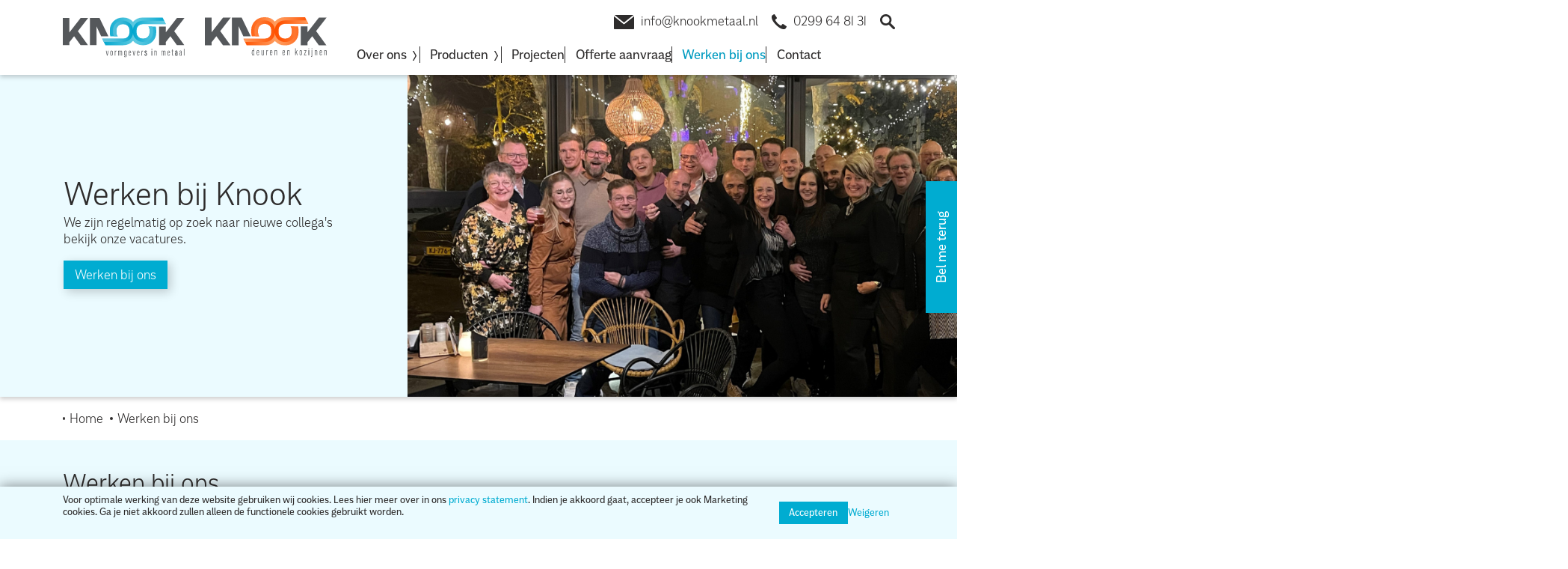

--- FILE ---
content_type: text/html; charset=utf-8
request_url: https://www.knookmetaal.nl/werken-bij-ons/
body_size: 9395
content:
<!doctype html>
<html lang="nl">
<head>
	<meta charset="utf-8">
	<meta name="viewport" content="width=device-width, initial-scale=1">

	<link rel="preconnect" href="https://cdn.jsdelivr.net" />

	<title>Werken bij ons - Knook Deuren en Kozijnen</title>
	<meta name="title" content="Werken bij ons">
	<meta name="description" content="&lt;h5&gt;&lt;strong&gt;Wil jij graag onderdeel worden van ons gezellige, betrokken team?&lt;/strong&gt;&lt;/h5&gt;&#xA;&lt;p&gt;&lt;strong&gt;Laten we dan binnenkort eens koffie drinken!&lt;/strong&gt;&lt;br /&gt;Stuur ons een bericht &lt;a href=&quot;mailto:jan@knookmetaal.nl&quot;&gt;info@knookmetaal.nl&lt;/a&gt; of bel ons op &lt;a href=&quot;call:0299648131&quot;&gt;0299 648131&lt;/a&gt;.&lt;/p&gt;&#xA;&lt;p&gt;Het is fijn als je een cv bijvoegt, maar dit is niet verplicht. We bekijken graag samen met jou wat de&#xA0;mogelijkheden zijn.&lt;/p&gt;">
	<meta http-equiv="Expires" content="30">

	<meta property="og:title" content="" />
	<meta property="og:type" content="website" />
	<meta property="og:url" content="https://www.knookmetaal.nl/werken-bij-ons/" />

	<meta property="og:site_name" content="Knook Deuren en Kozijnen" />
	<meta property="og:description" content="" />

	<meta name="twitter:card" content="summary" />
	<meta name="twitter:url" content="https://www.knookmetaal.nl/werken-bij-ons/" />
	<meta name="twitter:title" content="" />

		<link rel="apple-touch-icon" sizes="180x180" href="/media/pufnz0jv/fav-knook.jpg?width=180&amp;height=180&amp;rnd=133149669106270000">
		<link rel="icon" type="image/png" sizes="32x32" href="/media/pufnz0jv/fav-knook.jpg?width=32&amp;height=32&amp;rnd=133149669106270000">
		<link rel="icon" type="image/png" sizes="16x16" href="/media/pufnz0jv/fav-knook.jpg?width=16&amp;height=16&amp;rnd=133149669106270000">
		<link rel="mask-icon" color="#000000" href="/media/pufnz0jv/fav-knook.jpg?width=32&amp;height=32&amp;rnd=133149669106270000">

	<link rel="dns-prefetch" href="https://cdn.jsdelivr.net" />
	<link rel="stylesheet" integrity="sha384-EVSTQN3/azprG1Anm3QDgpJLIm9Nao0Yz1ztcQTwFspd3yD65VohhpuuCOmLASjC" crossorigin="anonymous" href="https://cdn.jsdelivr.net/npm/bootstrap@5.0.2/dist/css/bootstrap.min.css">
	<link rel="stylesheet" href="/lib/css/plugins/Slick/slick.css" />
	<link rel="stylesheet" href="/lib/css/site.min.css?v=xBVy9KGQQbqaRnnxgkT8SFGs-fulqwlx5gDT5a_tyv0" />


	<!-- Google Tag Manager -->
<script>(function(w,d,s,l,i){w[l]=w[l]||[];w[l].push({'gtm.start':
new Date().getTime(),event:'gtm.js'});var f=d.getElementsByTagName(s)[0],
j=d.createElement(s),dl=l!='dataLayer'?'&l='+l:'';j.async=true;j.src=
'https://www.googletagmanager.com/gtm.js?id='+i+dl;f.parentNode.insertBefore(j,f);
})(window,document,'script','dataLayer','GTM-N267K4QP');</script>
<!-- End Google Tag Manager -->

	
</head>
<body>
	<script type="application/ld+json">
		{"@context":"https://schema.org","@type":"WebPage","name":"Werken bij ons","description":"<h5><strong>Wil jij graag onderdeel worden van ons gezellige, betrokken team?</strong></h5>\n<p><strong>Laten we dan binnenkort eens koffie drinken!</strong><br />Stuur ons een bericht <a href=\"mailto:jan@knookmetaal.nl\">info@knookmetaal.nl</a> of bel ons op <a href=\"call:0299648131\">0299 648131</a>.</p>\n<p>Het is fijn als je een cv bijvoegt, maar dit is niet verplicht. We bekijken graag samen met jou wat de mogelijkheden zijn.</p>","url":"https://www.knookmetaal.nl/werken-bij-ons/","publisher":{"@type":"Organization","name":"Knook Deuren en Kozijnen","url":"https://www.knooklas.nl","address":{"@type":"PostalAddress"},"contactPoint":{"@type":"ContactPoint"},"logo":"https://www.knookmetaal.nl/media/oqaiil30/logo-knook.svg"},"breadcrumb":{"@type":"BreadcrumbList","itemListElement":{"@type":"ListItem","item":{"@type":"WebPage","@id":"https://www.knookmetaal.nl/","name":"Knookmetaal al meer dan 35 jaar ervaring."},"position":1}}}
	</script>
	
	<div class="cookie-bar" id="cookie-bar">
	<div class="container">
		<div class="row">
			<div class="col-12 col-lg-10">
				<p>Voor optimale werking van deze website gebruiken wij cookies. Lees hier meer over in ons<span> </span><a rel="noopener" tabindex="-1" href="/algemene-voorwaarden/" target="_blank" title="Algemene voorwaarden" class="fui-Link ___m14voj0 f3rmtva f1ern45e f1deefiw f1n71otn f1q5o8ev f1h8hb77 f1vxd6vx f1ewtqcl fyind8e f1k6fduh f1w7gpdv fk6fouc fjoy568 figsok6 f1hu3pq6 f11qmguv f19f4twv f1tyq0we f1g0x7ka fhxju0i f1qch9an f1cnd47f fqv5qza f1vmzxwi f1o700av f13mvf36 f9n3di6 f1ids18y fygtlnl f1deo86v f12x56k7 f1iescvh ftqa4ok f50u1b5 fs3pq8b f1hghxdh f1tymzes f1x7u7e9 f1cmlufx f10aw75t fsle3fq" aria-label="Link privacy statement">privacy statement</a>. Indien je akkoord gaat, accepteer je ook Marketing cookies. Ga je niet akkoord zullen alleen de functionele cookies gebruikt worden.</p>
			</div>
			<div class="col-12 col-lg-2">
				<div class="cookie-bar-button-container">
					<a href="#" data-button="accept" class="button-accept">Accepteren</a>
					<a href="#" data-button="reject" class="button-reject">Weigeren</a>
				</div>
			</div>
		</div>

	</div>
</div>

	<div class="fixed-bar">
	<div class="topbar">
		<div class="container">
			<div class="row">
				<div class="col-8 col-md-4 d-flex align-items-center">
						<a href="/" class="company-logo"><img src="/media/oqaiil30/logo-knook.svg" alt="Knook Deuren en Kozijnen"></a>
				</div>
				<div class="col-4 col-md-8">
					<div class="row">
						<div class="col-12 d-flex justify-content-end align-items-center">
								<a href="mailto:info@knookmetaal.nl" class="topbar-contact-link">
									<div class="svg-holder svg-search"><img class="make-inline-svg" src="/lib/img/icons/icon-contact.svg" /></div>
									info@knookmetaal.nl
								</a>
								<a href="tel://&#x2B;31299648131" class="topbar-contact-link">
									<div class="svg-holder svg-search"><img class="make-inline-svg" src="/lib/img/icons/icon-phone.svg" /></div>
									0299 64 81 31
								</a>

							


								<a href="#" id="toggle-search">
									<div class="svg-holder svg-search"><img class="make-inline-svg" src="/lib/img/icons/icon-search.svg" /></div>
								</a>

							<button class="navigation-open d-lg-none" id="nav-menu">
								<span class="line"></span>
								<span class="line"></span>
								<span class="line"></span>
							</button>
						</div>

						
<div class="col-12 d-none d-lg-block">
	<nav class="horizontal-nav">
		<ul>
					<li tabindex="0" class="">
						<a nohref class="hasSubmenu">
							Over ons
							<img class="make-inline-svg" src="/lib/img/icons/chevron_right.svg" />
						</a>
						<div class="submenu">
							<ul>
									<li class="">
										<a href="/over-ons/over-ons/">
											Over ons
										</a>
									</li>
							</ul>
						</div>
					</li>
					<li tabindex="0" class="">
						<a nohref class="hasSubmenu">
							Producten
							<img class="make-inline-svg" src="/lib/img/icons/chevron_right.svg" />
						</a>
						<div class="submenu">
							<ul>
									<li class="">
										<a href="/producten/industrieel-metaal/">
											Industrieel Metaal
										</a>
									</li>
									<li class="">
										<a href="/producten/deuren-en-kozijnen/">
											Deuren en Kozijnen
										</a>
									</li>
							</ul>
						</div>
					</li>
					<li class="">
						<a href="/projecten/">
							Projecten
						</a>
					</li>
					<li class="">
						<a href="/offerte-aanvraag/">
							Offerte aanvraag
						</a>
					</li>
					<li class="active">
						<a href="/werken-bij-ons/">
							Werken bij ons
						</a>
					</li>
					<li class="">
						<a href="/contact/">
							Contact
						</a>
					</li>
		</ul>
	</nav>

</div>



					</div>
				</div>
			</div>
		</div>

	</div>
	<form class="search-form" action="/zoeken/">
	<div class="container">
			<div class="search-form-container d-flex justify-content-end">
				<input class="form-control" type="search" placeholder="Zoeken naar..." aria-label="Search" name="q" value="">
				<button type="submit">
					<div class="svg-holder svg-search"><img class="make-inline-svg" src="/lib/img/icons/icon-search.svg" /></div>
				</button>
			</div>
	</div>
</form>
	
<div class="callback-container">
	<a href="#" id="callbackbutton">
		Bel me terug
	</a>
	<div class="callbackform-container" id="callbackform-container">
		<a href="#" class="button-close" id="button-close-callback">x</a>
		<h1>Bel me terug</h1>
		<p>Laat uw telefoonnummer achter, en wij bellen u terug.</p>
		<form action="/werken-bij-ons/" class="form callback-form" enctype="multipart/form-data" id="callmeback-form" method="post">    <div class="lblgrp required">
		<label for="callMeBackFormModel_Name">Naam *</label>
		<input id="callMeBackFormModel_Name" name="callMeBackFormModel.Name" placeholder="Naam *" type="text" value="" />
	</div>
    	<div class="lblgrp">
		<label for="callMeBackFormModel_Phonenumber">Telefoonnummer *</label>
		<input id="callMeBackFormModel_Phonenumber" name="callMeBackFormModel.Phonenumber" placeholder="Telefoonnummer *" type="text" value="" />
	</div>
    <div class="checkbox">
		<input data-val="true" data-val-required="The AgreeTermsAndConditions field is required." id="termsAndConditions" name="callMeBackFormModel.AgreeTermsAndConditions" type="checkbox" value="true" /><input name="callMeBackFormModel.AgreeTermsAndConditions" type="hidden" value="false" />
		<label class="form-check-label" for="termsAndConditions">
			
Ik ga akkoord met het <a href="/algemene-voorwaarden/" target="_blank">privacy statement</a>
		</label>
	</div>
    <button class="button button-right" onclick="recaptchaSubmit(event);" data-action="callbackform">Versturen</button>
<input name="__RequestVerificationToken" type="hidden" value="CfDJ8FF_exEAouFAjvQkQgfJA997hCgsqjmDkyfSZ1EoWbUA7z1RZXnM-dORFBMvOZVZkbM7vfCZRw8kA1o3OFPYktzWY6qP721rskeny84VdbXad8McU9oNV3oGK_YrWVHtoCWJh6EljrhhUKXL0RX8B8M" /><input name="ufprt" type="hidden" value="CfDJ8FF_exEAouFAjvQkQgfJA98iKeLE3nLjmDU1KNaEwgEWZSGs1-3F9J91xa6J3r2JFTCZ9nHagYE0S9rCSkRdSArEl_0JM7f2kmJ__eAGBZp9LyvVaQatTORceohaVS2ZRn7dj9PIHc2Mbay40jBt_Jg" /></form>
	</div>
</div>
</div>


<!-- Mobiel MENU -->
<div id="only-mobile" class="bg-darkest d-lg-none">
	<!-- Nav mobile menu -->
	<section class="mobile-menu">
		<div id="dl-menu" class="dl-menuwrapper">
			<ul class="dl-menu">
				<li class="dl-top">
					<div class="mob-head">
						<span id="parent"></span>
					</div>
				</li>

						<li>
							<a href="#">
								Over ons
								<div class="svg-holder svg-mobnav"><img class="make-inline-svg" src="/lib/img/icons/chevron_right.svg" /></div>
							</a>
							<ul class="dl-submenu">
		<li class="dl-top dl-back">
			<div class="mob-head">
				<div>
					<div class="svg-holder svg-mobnav"><img class="make-inline-svg" src="/lib/img/icons/chevron_left.svg" /></div>
					<span id="parent">Terug</span>
				</div>

				<div class="mob-breadcrumb">
						<span>Over ons</span>
				</div>
			</div>
		</li>
						<li class="" data-id="1164">
							<a href="/over-ons/over-ons/">Over ons</a>
						</li>
							</ul>
						</li>
						<li>
							<a href="#">
								Producten
								<div class="svg-holder svg-mobnav"><img class="make-inline-svg" src="/lib/img/icons/chevron_right.svg" /></div>
							</a>
							<ul class="dl-submenu">
		<li class="dl-top dl-back">
			<div class="mob-head">
				<div>
					<div class="svg-holder svg-mobnav"><img class="make-inline-svg" src="/lib/img/icons/chevron_left.svg" /></div>
					<span id="parent">Terug</span>
				</div>

				<div class="mob-breadcrumb">
						<span>Producten</span>
				</div>
			</div>
		</li>
						<li>
							<a href="#" class="has-submenu">
								Industrieel Metaal
								<div class="svg-holder svg-mobnav"><img class="make-inline-svg" src="/lib/img/icons/chevron_right.svg" /></div>
							</a>
							<ul class="dl-submenu">
		<li class="dl-top dl-back">
			<div class="mob-head">
				<div>
					<div class="svg-holder svg-mobnav"><img class="make-inline-svg" src="/lib/img/icons/chevron_left.svg" /></div>
					<span id="parent">Terug</span>
				</div>

				<div class="mob-breadcrumb">
						<span>Producten</span>
							<div class="svg-holder svg-mob-div"><img class="make-inline-svg" src="/lib/img/icons/circle.svg" /></div>
						<span>Industrieel Metaal</span>
				</div>
			</div>
		</li>
						<li class="" data-id="1212">
							<a href="/producten/industrieel-metaal/staal/">Staal</a>
						</li>
						<li class="" data-id="1211">
							<a href="/producten/industrieel-metaal/roestvrij-staal/">Roestvrij staal</a>
						</li>
						<li class="" data-id="1271">
							<a href="/producten/industrieel-metaal/aluminium/">Aluminium</a>
						</li>
						<li class="" data-id="1272">
							<a href="/producten/industrieel-metaal/plaatwerk/">Plaatwerk</a>
						</li>
						<li class="" data-id="1273">
							<a href="/producten/industrieel-metaal/machinebouw/">Machinebouw</a>
						</li>
						<li class="" data-id="1410">
							<a href="/producten/industrieel-metaal/trappen-en-balustrades/">Trappen en balustrades</a>
						</li>
						<li class="" data-id="1411">
							<a href="/producten/industrieel-metaal/hekwerk/">Hekwerk</a>
						</li>
							</ul>
						</li>
						<li>
							<a href="#" class="has-submenu">
								Deuren en Kozijnen
								<div class="svg-holder svg-mobnav"><img class="make-inline-svg" src="/lib/img/icons/chevron_right.svg" /></div>
							</a>
							<ul class="dl-submenu">
		<li class="dl-top dl-back">
			<div class="mob-head">
				<div>
					<div class="svg-holder svg-mobnav"><img class="make-inline-svg" src="/lib/img/icons/chevron_left.svg" /></div>
					<span id="parent">Terug</span>
				</div>

				<div class="mob-breadcrumb">
						<span>Producten</span>
							<div class="svg-holder svg-mob-div"><img class="make-inline-svg" src="/lib/img/icons/circle.svg" /></div>
						<span>Deuren en Kozijnen</span>
				</div>
			</div>
		</li>
						<li class="" data-id="1215">
							<a href="/producten/deuren-en-kozijnen/stalen-deurenramen/">Stalen deuren/ramen</a>
						</li>
						<li class="" data-id="1412">
							<a href="/producten/deuren-en-kozijnen/stalen-kozijnen/">Stalen kozijnen</a>
						</li>
						<li class="" data-id="1214">
							<a href="/producten/deuren-en-kozijnen/aluminium-deurenramen/">Aluminium deuren/ramen</a>
						</li>
						<li class="" data-id="1413">
							<a href="/producten/deuren-en-kozijnen/aluminium-kozijnen/">Aluminium kozijnen</a>
						</li>
						<li class="" data-id="1789">
							<a href="/producten/deuren-en-kozijnen/kunststof-deurenramen/">Kunststof deuren/ramen</a>
						</li>
						<li class="" data-id="1790">
							<a href="/producten/deuren-en-kozijnen/kunststof-kozijnen/">Kunststof kozijnen</a>
						</li>
							</ul>
						</li>
							</ul>
						</li>
						<li><a href="/projecten/">Projecten</a></li>
						<li><a href="/offerte-aanvraag/">Offerte aanvraag</a></li>
						<li class="active"><a href="/werken-bij-ons/">Werken bij ons</a></li>
						<li><a href="/contact/">Contact</a></li>
			</ul>
		</div>

	</section>
</div>







	<div id="header-slider">
				<div class="container header-slider-item">
					<div class="row">
						<div class="col-12 col-lg-5 header-text d-flex justify-content-center flex-column">
							<div class="header-title">Werken bij Knook</div>
							<p>We zijn regelmatig op zoek naar nieuwe collega's bekijk onze vacatures.</p>

	<a class="button" href="/werken-bij-ons/">
		Werken bij ons
	</a>
						</div>
							<div class="col-12 col-lg-7 position-relative">
								<div class="header-image header-image-partial header-image-1256">
									<style> .header-image-1256{ background-image: url(/media/q0tefq0d/untitled-design-18.png?rmode=min&ranchor=center&width=576&height=0&quality=50&rnd=133868712462630000);}@media(min-width:576px){ .header-image-1256{ background-image: url(/media/q0tefq0d/untitled-design-18.png?rmode=min&ranchor=center&width=768&height=0&quality=50&rnd=133868712462630000);}}@media(min-width:768px){ .header-image-1256{ background-image: url(/media/q0tefq0d/untitled-design-18.png?rmode=min&ranchor=center&width=992&height=0&quality=50&rnd=133868712462630000);}}@media(min-width:992px){ .header-image-1256{ background-image: url(/media/q0tefq0d/untitled-design-18.png?rmode=min&ranchor=center&width=1200&height=0&quality=50&rnd=133868712462630000);}}@media(min-width:1200px){ .header-image-1256{ background-image: url(/media/q0tefq0d/untitled-design-18.png?rmode=min&ranchor=center&width=1400&height=0&quality=50&rnd=133868712462630000);}}@media(min-width:1400px){ .header-image-1256{ background-image: url(/media/q0tefq0d/untitled-design-18.png?rmode=min&ranchor=center&width=2500&height=0&quality=50&rnd=133868712462630000);}}</style>
								</div>
							</div>
					</div>
				</div>
	</div>



	

	<div class="breadcrumb-container">
		<div class="container">
			<div class="row">
				<div class="col-12 breadcrumbs">
					<ul class="list-inline">
							<li class="list-inline-item">
								<div class="svg-holder svg-breadcrumb-div"><img class="make-inline-svg" src="/lib/img/icons/circle.svg" /></div>
								<a href="/">Home</a>
							</li>
							<li class="list-inline-item">
								<div class="svg-holder svg-breadcrumb-div"><img class="make-inline-svg" src="/lib/img/icons/circle.svg" /></div>
								<a href="/werken-bij-ons/">Werken bij ons</a>
							</li>
					</ul>
				</div>
			</div>
		</div>
	</div>


<main class="container">
	<div class="row">
		<div class="col-12 col-lg-8">
			<div class="page-intro flow">
				<h1>Werken bij ons</h1>
				<h5><strong>Wil jij graag onderdeel worden van ons gezellige, betrokken team?</strong></h5>
<p><strong>Laten we dan binnenkort eens koffie drinken!</strong><br />Stuur ons een bericht <a href="mailto:jan@knookmetaal.nl">info@knookmetaal.nl</a> of bel ons op <a href="call:0299648131">0299 648131</a>.</p>
<p>Het is fijn als je een cv bijvoegt, maar dit is niet verplicht. We bekijken graag samen met jou wat de mogelijkheden zijn.</p>
			</div>
		</div>
	</div>
	<div class="row job-overview my-3">
	</div>
	<div class="row">
		

	</div>
</main>



	







	
<footer>
	<section class="main-footer">
		<div class="container">
			<div class="row">
				<div class="col-12 col-lg-4">
					
<h1>Contact</h1>


<form action="/werken-bij-ons/" class="form contact-form-footer" enctype="multipart/form-data" id="contact-form-footer" method="post">	<div class="lblgrp required">
		<label for="contactModel_ContactPerson">Naam</label>
		<input data-val="true" data-val-required="The ContactPerson field is required." id="contactModel_ContactPerson" name="contactModel.ContactPerson" placeholder="Naam" type="text" value="" />
	</div>
	<div class="lblgrp required">
		<label for="contactModel_EmailAddress">E-mailadres</label>
		<input data-val="true" data-val-email="The EmailAddress field is not a valid e-mail address." data-val-required="The EmailAddress field is required." id="contactModel_EmailAddress" name="contactModel.EmailAddress" placeholder="E-mailadres" type="text" value="" />
	</div>
	<div class="lblgrp required">
		<label for="contactModel_Message">Bericht</label>
		<textarea data-val="true" data-val-required="The Message field is required." id="contactModel_Message" name="contactModel.Message" placeholder="Bericht *">
</textarea>
	</div>
	<div class="checkbox">
		<input class="form-check-input" data-val="true" data-val-range="The field AgreeTermsAndConditions must be between True and True." data-val-range-max="True" data-val-range-min="True" data-val-required="The AgreeTermsAndConditions field is required." id="termsAndConditions" name="contactModel.AgreeTermsAndConditions" placeholder="Ik ga akkoord met het &lt;a href=&quot;{0}&quot; target=&quot;_blank&quot;&gt;privacy statement&lt;/a&gt;" type="checkbox" value="true" /><input name="contactModel.AgreeTermsAndConditions" type="hidden" value="false" />
		<label class="form-check-label" for="termsAndConditions">
			
Ik ga akkoord met het <a href="/algemene-voorwaarden/" target="_blank">privacy statement</a>
		</label>
	</div>
	<a href="#" class="button" onclick="recaptchaSubmit(event);" data-action="contactform">Versturen</a>
<input name="__RequestVerificationToken" type="hidden" value="CfDJ8FF_exEAouFAjvQkQgfJA997hCgsqjmDkyfSZ1EoWbUA7z1RZXnM-dORFBMvOZVZkbM7vfCZRw8kA1o3OFPYktzWY6qP721rskeny84VdbXad8McU9oNV3oGK_YrWVHtoCWJh6EljrhhUKXL0RX8B8M" /><input name="ufprt" type="hidden" value="CfDJ8FF_exEAouFAjvQkQgfJA99SkPpeNRkvbN8rz6E47zsIZgBnVpWN2Befkg7R8OkoP3qRwJSqRbmrKzMlZNq4EoYWEF7amgmZ8kn8nGHzFnrIjBpQJKAKPaDVlRu5FvpTybKro6_qq0WQ3j1RaLSg6hsuIGifofeun4XO8Qdw29ei" /></form>
				</div>
				<div class="col-12 col-lg-4 pt-5 pt-lg-0">
					<div class="row">
							<nav class="col-12 col-lg-6">
								<h1 class="mobile-fold-trigger">
									Navigatie
									<img class="make-inline-svg" src="/lib/img/icons/chevron_right.svg" />
								</h1>
								<div class="mobile-fold">
									<ul class="quicknav">
											<li>
												<a href="/">Home</a>
											</li>
											<li>
												<a href="/producten/">Producten</a>
											</li>
											<li>
												<a href="/projecten/">Projecten</a>
											</li>
											<li>
												<a href="/offerte-aanvraag/">Offerte aanvraag</a>
											</li>
											<li>
												<a href="/werken-bij-ons/">Werken bij ons</a>
											</li>
											<li>
												<a href="/contact/">Contact</a>
											</li>
									</ul>
								</div>
							</nav>
					</div>
				</div>
				<div class="col-12 col-lg-4 pt-lg-0">
					<h1 class="mobile-fold-trigger">
						Hier vind je ons
						<img class="make-inline-svg" src="/lib/img/icons/chevron_right.svg" />
					</h1>
					<div class="mobile-fold">
						<div class="footer-contact-info">
							<strong>Hoofdkantoor</strong><br />
							Pascalstraat 105<br />
							1446 TW Purmerend<br />
						</div>
						<div class="footer-contact-info">
								<a href="tel:&#x2B;31299648131">0299 64 81 31</a>
<a href="mailto:info@knookmetaal.nl" >info@knookmetaal.nl</a>						</div>
					</div>
				</div>
			</div>
		</div>
	</section>
	<section class="sub-footer">
		<div class="container">
			<div class="row">
				<div class="col-12 col-lg-5">
						<ul class="sub-footer-nav">
								<li>
									<a href="/disclaimer/">Disclaimer</a>
								</li>
								<li>
									<a href="/privacyverklaring/">Privacyverklaring</a>
								</li>
								<li>
									<a href="/algemene-voorwaarden/">Algemene voorwaarden</a>
								</li>
								<li>
									<a href="/footer/sitemap/">Sitemap</a>
								</li>
						</ul>
				</div>
				<div class="col-12 col-lg-4">
						<div class="sm-container sm-container-follow">
							<div class="sm-label">Volg ons:</div>
							<div class="sm-icons">
									<a href="https://www.facebook.com/knookvormgevers" class="sm-link sm-link-facebook" rel="nofollow" target="_blank"></a>
									<a href="https://www.instagram.com/knookvormgevers/" class="sm-link sm-link-instagram" rel="nofollow" target="_blank"></a>
									<a href="https://nl.linkedin.com/company/knook-vormgevers-in-metaal" class="sm-link sm-link-linkedin" rel="nofollow" target="_blank"></a>
									<a href="https://pinterest.com/knookvormgevers/" class="sm-link sm-link-pinterest" rel="nofollow" target="_blank"></a>
							</div>
						</div>
				</div>
				<div class="col-12 col-lg-3 ipsis-design">
					<p>Webdesign door <a href="https://www.ipsis.nl/" target="_blank">ipsis</a></p>
				</div>
			</div>
		</div>
	</section>

</footer>

		<script>
		var msg_fieldrequired = 'Dit is een verplicht veld';
		var msg_invalidemail = 'Ongeldig e-mailadres';
		var msg_uploadsize = 'Het bestand is te groot';
		var msg_agreement = 'U dient akkoord te gaan met de voorwaarden';
	</script>




	<script integrity="sha256-/xUj+3OJU5yExlq6GSYGSHk7tPXikynS7ogEvDej/m4=" crossorigin="anonymous" src="https://cdn.jsdelivr.net/npm/jquery@3.6.0/dist/jquery.min.js"></script>
	<script integrity="sha384-cVKIPhGWiC2Al4u+LWgxfKTRIcfu0JTxR+EQDz/bgldoEyl4H0zUF0QKbrJ0EcQF" crossorigin="anonymous" src="https://cdn.jsdelivr.net/npm/bootstrap@5.0.2/dist/js/bootstrap.min.js"></script>
	

	<script defer src="/lib/scripts/plugins/dl-menu/modernizr.custom.js"></script>
	<script defer src="/lib/scripts/plugins/dl-menu/jquery.dlmenu.js"></script>
	<script defer src="/lib/scripts/plugins/validation/jquery.validate.min.js"></script>
	<script defer src="/lib/scripts/plugins/Slick/slick.min.js"></script>
	<script defer src="/lib/scripts/plugins/fslightbox.js"></script>
	<script defer src="/lib/scripts/sliders.js?v=Ag6y4fv5bgOuJoTSuoj88OAB_sojcgdA88CHl-ibrGw"></script>
	<script defer src="/lib/scripts/cookies.js?v=u3b2axAtZ39m0Hy8z7dLfM7BfXJLPHnOJV_OC7sbOBA"></script>
	<script defer src="/lib/scripts/svg.js?v=eF9V4C8omaXuZjNtmGlyMYNkyH07NiS2qY7Lf5qAbzE"></script>
	<script defer src="/lib/scripts/main.js?v=8S_bkNyfhzs2YBtHeujQ9hkwntn5VmZ1aoU6UFcj4Gs"></script>
	<script defer src="/lib/scripts/forms.js?v=uTP8cpto2rJ6qqTHKi3Wm_infs6aWU0f5wpJeUB_sN0"></script>

	
    <script async defer src="https://www.google.com/recaptcha/api.js?render=6Lfu20kjAAAAAPpujw_CAOeQumESL88TJiRlVvc6"></script>
    <script>
        function setDisclaimer() {
            var form = $('[onclick^="recaptcha"]').closest('form');
            var recaptcha_disclaimer = $('<div>')
                .addClass('grecaptcha-disclaimer')
                .html(decodeHtml('Deze site wordt beveiligd door reCAPTCHA. Hierop zijn de Google &lt;a href=&quot;https://policies.google.com/privacy&quot; target=&quot;_blank&quot;&gt;Privacy Policy&lt;/a&gt; en &lt;a href=&quot;https://policies.google.com/terms&quot; target=&quot;_blank&quot;&gt;Algemene voorwaarden&lt;/a&gt; van toepassing.'));
            form.append(recaptcha_disclaimer);
        }

        function recaptchaSubmit(e) {
            e = e || window.event;
            var target = e.target || e.srcElement;
            var formAction = $(target).data('action');
            var form = $(target).closest('form');

            e.preventDefault();

             // Verwijder eventueel eerder aangemaakte token velden
            form.find("input[name='recaptcha_token']").remove();

            // Creeer hidden field voor recaptcha token
            var recaptcha_token = $('<input>').attr('type', 'hidden').attr('name', 'recaptcha_token');
            form.append(recaptcha_token);

            // Haal recaptcha token op bij Google
            grecaptcha.ready(function () {
                grecaptcha.execute('6Lfu20kjAAAAAPpujw_CAOeQumESL88TJiRlVvc6', { action: formAction }).then(function (token) {
                    form.find('input:hidden[name=recaptcha_token]').val(token);
                    form.submit();
                });
            });
        }
        function decodeHtml(html) {
            var txt = document.createElement("textarea");
            txt.innerHTML = html;
            return txt.value;
        }
        setDisclaimer();
    </script>


	<!-- Google Tag Manager (noscript) -->
<noscript><iframe src="https://www.googletagmanager.com/ns.html?id=GTM-N267K4QP"
height="0" width="0" style="display:none;visibility:hidden"></iframe></noscript>
<!-- End Google Tag Manager (noscript) -->
	

</body>
</html>

--- FILE ---
content_type: text/html; charset=utf-8
request_url: https://www.google.com/recaptcha/api2/anchor?ar=1&k=6Lfu20kjAAAAAPpujw_CAOeQumESL88TJiRlVvc6&co=aHR0cHM6Ly93d3cua25vb2ttZXRhYWwubmw6NDQz&hl=en&v=PoyoqOPhxBO7pBk68S4YbpHZ&size=invisible&anchor-ms=20000&execute-ms=30000&cb=xftzhlwg63y
body_size: 48774
content:
<!DOCTYPE HTML><html dir="ltr" lang="en"><head><meta http-equiv="Content-Type" content="text/html; charset=UTF-8">
<meta http-equiv="X-UA-Compatible" content="IE=edge">
<title>reCAPTCHA</title>
<style type="text/css">
/* cyrillic-ext */
@font-face {
  font-family: 'Roboto';
  font-style: normal;
  font-weight: 400;
  font-stretch: 100%;
  src: url(//fonts.gstatic.com/s/roboto/v48/KFO7CnqEu92Fr1ME7kSn66aGLdTylUAMa3GUBHMdazTgWw.woff2) format('woff2');
  unicode-range: U+0460-052F, U+1C80-1C8A, U+20B4, U+2DE0-2DFF, U+A640-A69F, U+FE2E-FE2F;
}
/* cyrillic */
@font-face {
  font-family: 'Roboto';
  font-style: normal;
  font-weight: 400;
  font-stretch: 100%;
  src: url(//fonts.gstatic.com/s/roboto/v48/KFO7CnqEu92Fr1ME7kSn66aGLdTylUAMa3iUBHMdazTgWw.woff2) format('woff2');
  unicode-range: U+0301, U+0400-045F, U+0490-0491, U+04B0-04B1, U+2116;
}
/* greek-ext */
@font-face {
  font-family: 'Roboto';
  font-style: normal;
  font-weight: 400;
  font-stretch: 100%;
  src: url(//fonts.gstatic.com/s/roboto/v48/KFO7CnqEu92Fr1ME7kSn66aGLdTylUAMa3CUBHMdazTgWw.woff2) format('woff2');
  unicode-range: U+1F00-1FFF;
}
/* greek */
@font-face {
  font-family: 'Roboto';
  font-style: normal;
  font-weight: 400;
  font-stretch: 100%;
  src: url(//fonts.gstatic.com/s/roboto/v48/KFO7CnqEu92Fr1ME7kSn66aGLdTylUAMa3-UBHMdazTgWw.woff2) format('woff2');
  unicode-range: U+0370-0377, U+037A-037F, U+0384-038A, U+038C, U+038E-03A1, U+03A3-03FF;
}
/* math */
@font-face {
  font-family: 'Roboto';
  font-style: normal;
  font-weight: 400;
  font-stretch: 100%;
  src: url(//fonts.gstatic.com/s/roboto/v48/KFO7CnqEu92Fr1ME7kSn66aGLdTylUAMawCUBHMdazTgWw.woff2) format('woff2');
  unicode-range: U+0302-0303, U+0305, U+0307-0308, U+0310, U+0312, U+0315, U+031A, U+0326-0327, U+032C, U+032F-0330, U+0332-0333, U+0338, U+033A, U+0346, U+034D, U+0391-03A1, U+03A3-03A9, U+03B1-03C9, U+03D1, U+03D5-03D6, U+03F0-03F1, U+03F4-03F5, U+2016-2017, U+2034-2038, U+203C, U+2040, U+2043, U+2047, U+2050, U+2057, U+205F, U+2070-2071, U+2074-208E, U+2090-209C, U+20D0-20DC, U+20E1, U+20E5-20EF, U+2100-2112, U+2114-2115, U+2117-2121, U+2123-214F, U+2190, U+2192, U+2194-21AE, U+21B0-21E5, U+21F1-21F2, U+21F4-2211, U+2213-2214, U+2216-22FF, U+2308-230B, U+2310, U+2319, U+231C-2321, U+2336-237A, U+237C, U+2395, U+239B-23B7, U+23D0, U+23DC-23E1, U+2474-2475, U+25AF, U+25B3, U+25B7, U+25BD, U+25C1, U+25CA, U+25CC, U+25FB, U+266D-266F, U+27C0-27FF, U+2900-2AFF, U+2B0E-2B11, U+2B30-2B4C, U+2BFE, U+3030, U+FF5B, U+FF5D, U+1D400-1D7FF, U+1EE00-1EEFF;
}
/* symbols */
@font-face {
  font-family: 'Roboto';
  font-style: normal;
  font-weight: 400;
  font-stretch: 100%;
  src: url(//fonts.gstatic.com/s/roboto/v48/KFO7CnqEu92Fr1ME7kSn66aGLdTylUAMaxKUBHMdazTgWw.woff2) format('woff2');
  unicode-range: U+0001-000C, U+000E-001F, U+007F-009F, U+20DD-20E0, U+20E2-20E4, U+2150-218F, U+2190, U+2192, U+2194-2199, U+21AF, U+21E6-21F0, U+21F3, U+2218-2219, U+2299, U+22C4-22C6, U+2300-243F, U+2440-244A, U+2460-24FF, U+25A0-27BF, U+2800-28FF, U+2921-2922, U+2981, U+29BF, U+29EB, U+2B00-2BFF, U+4DC0-4DFF, U+FFF9-FFFB, U+10140-1018E, U+10190-1019C, U+101A0, U+101D0-101FD, U+102E0-102FB, U+10E60-10E7E, U+1D2C0-1D2D3, U+1D2E0-1D37F, U+1F000-1F0FF, U+1F100-1F1AD, U+1F1E6-1F1FF, U+1F30D-1F30F, U+1F315, U+1F31C, U+1F31E, U+1F320-1F32C, U+1F336, U+1F378, U+1F37D, U+1F382, U+1F393-1F39F, U+1F3A7-1F3A8, U+1F3AC-1F3AF, U+1F3C2, U+1F3C4-1F3C6, U+1F3CA-1F3CE, U+1F3D4-1F3E0, U+1F3ED, U+1F3F1-1F3F3, U+1F3F5-1F3F7, U+1F408, U+1F415, U+1F41F, U+1F426, U+1F43F, U+1F441-1F442, U+1F444, U+1F446-1F449, U+1F44C-1F44E, U+1F453, U+1F46A, U+1F47D, U+1F4A3, U+1F4B0, U+1F4B3, U+1F4B9, U+1F4BB, U+1F4BF, U+1F4C8-1F4CB, U+1F4D6, U+1F4DA, U+1F4DF, U+1F4E3-1F4E6, U+1F4EA-1F4ED, U+1F4F7, U+1F4F9-1F4FB, U+1F4FD-1F4FE, U+1F503, U+1F507-1F50B, U+1F50D, U+1F512-1F513, U+1F53E-1F54A, U+1F54F-1F5FA, U+1F610, U+1F650-1F67F, U+1F687, U+1F68D, U+1F691, U+1F694, U+1F698, U+1F6AD, U+1F6B2, U+1F6B9-1F6BA, U+1F6BC, U+1F6C6-1F6CF, U+1F6D3-1F6D7, U+1F6E0-1F6EA, U+1F6F0-1F6F3, U+1F6F7-1F6FC, U+1F700-1F7FF, U+1F800-1F80B, U+1F810-1F847, U+1F850-1F859, U+1F860-1F887, U+1F890-1F8AD, U+1F8B0-1F8BB, U+1F8C0-1F8C1, U+1F900-1F90B, U+1F93B, U+1F946, U+1F984, U+1F996, U+1F9E9, U+1FA00-1FA6F, U+1FA70-1FA7C, U+1FA80-1FA89, U+1FA8F-1FAC6, U+1FACE-1FADC, U+1FADF-1FAE9, U+1FAF0-1FAF8, U+1FB00-1FBFF;
}
/* vietnamese */
@font-face {
  font-family: 'Roboto';
  font-style: normal;
  font-weight: 400;
  font-stretch: 100%;
  src: url(//fonts.gstatic.com/s/roboto/v48/KFO7CnqEu92Fr1ME7kSn66aGLdTylUAMa3OUBHMdazTgWw.woff2) format('woff2');
  unicode-range: U+0102-0103, U+0110-0111, U+0128-0129, U+0168-0169, U+01A0-01A1, U+01AF-01B0, U+0300-0301, U+0303-0304, U+0308-0309, U+0323, U+0329, U+1EA0-1EF9, U+20AB;
}
/* latin-ext */
@font-face {
  font-family: 'Roboto';
  font-style: normal;
  font-weight: 400;
  font-stretch: 100%;
  src: url(//fonts.gstatic.com/s/roboto/v48/KFO7CnqEu92Fr1ME7kSn66aGLdTylUAMa3KUBHMdazTgWw.woff2) format('woff2');
  unicode-range: U+0100-02BA, U+02BD-02C5, U+02C7-02CC, U+02CE-02D7, U+02DD-02FF, U+0304, U+0308, U+0329, U+1D00-1DBF, U+1E00-1E9F, U+1EF2-1EFF, U+2020, U+20A0-20AB, U+20AD-20C0, U+2113, U+2C60-2C7F, U+A720-A7FF;
}
/* latin */
@font-face {
  font-family: 'Roboto';
  font-style: normal;
  font-weight: 400;
  font-stretch: 100%;
  src: url(//fonts.gstatic.com/s/roboto/v48/KFO7CnqEu92Fr1ME7kSn66aGLdTylUAMa3yUBHMdazQ.woff2) format('woff2');
  unicode-range: U+0000-00FF, U+0131, U+0152-0153, U+02BB-02BC, U+02C6, U+02DA, U+02DC, U+0304, U+0308, U+0329, U+2000-206F, U+20AC, U+2122, U+2191, U+2193, U+2212, U+2215, U+FEFF, U+FFFD;
}
/* cyrillic-ext */
@font-face {
  font-family: 'Roboto';
  font-style: normal;
  font-weight: 500;
  font-stretch: 100%;
  src: url(//fonts.gstatic.com/s/roboto/v48/KFO7CnqEu92Fr1ME7kSn66aGLdTylUAMa3GUBHMdazTgWw.woff2) format('woff2');
  unicode-range: U+0460-052F, U+1C80-1C8A, U+20B4, U+2DE0-2DFF, U+A640-A69F, U+FE2E-FE2F;
}
/* cyrillic */
@font-face {
  font-family: 'Roboto';
  font-style: normal;
  font-weight: 500;
  font-stretch: 100%;
  src: url(//fonts.gstatic.com/s/roboto/v48/KFO7CnqEu92Fr1ME7kSn66aGLdTylUAMa3iUBHMdazTgWw.woff2) format('woff2');
  unicode-range: U+0301, U+0400-045F, U+0490-0491, U+04B0-04B1, U+2116;
}
/* greek-ext */
@font-face {
  font-family: 'Roboto';
  font-style: normal;
  font-weight: 500;
  font-stretch: 100%;
  src: url(//fonts.gstatic.com/s/roboto/v48/KFO7CnqEu92Fr1ME7kSn66aGLdTylUAMa3CUBHMdazTgWw.woff2) format('woff2');
  unicode-range: U+1F00-1FFF;
}
/* greek */
@font-face {
  font-family: 'Roboto';
  font-style: normal;
  font-weight: 500;
  font-stretch: 100%;
  src: url(//fonts.gstatic.com/s/roboto/v48/KFO7CnqEu92Fr1ME7kSn66aGLdTylUAMa3-UBHMdazTgWw.woff2) format('woff2');
  unicode-range: U+0370-0377, U+037A-037F, U+0384-038A, U+038C, U+038E-03A1, U+03A3-03FF;
}
/* math */
@font-face {
  font-family: 'Roboto';
  font-style: normal;
  font-weight: 500;
  font-stretch: 100%;
  src: url(//fonts.gstatic.com/s/roboto/v48/KFO7CnqEu92Fr1ME7kSn66aGLdTylUAMawCUBHMdazTgWw.woff2) format('woff2');
  unicode-range: U+0302-0303, U+0305, U+0307-0308, U+0310, U+0312, U+0315, U+031A, U+0326-0327, U+032C, U+032F-0330, U+0332-0333, U+0338, U+033A, U+0346, U+034D, U+0391-03A1, U+03A3-03A9, U+03B1-03C9, U+03D1, U+03D5-03D6, U+03F0-03F1, U+03F4-03F5, U+2016-2017, U+2034-2038, U+203C, U+2040, U+2043, U+2047, U+2050, U+2057, U+205F, U+2070-2071, U+2074-208E, U+2090-209C, U+20D0-20DC, U+20E1, U+20E5-20EF, U+2100-2112, U+2114-2115, U+2117-2121, U+2123-214F, U+2190, U+2192, U+2194-21AE, U+21B0-21E5, U+21F1-21F2, U+21F4-2211, U+2213-2214, U+2216-22FF, U+2308-230B, U+2310, U+2319, U+231C-2321, U+2336-237A, U+237C, U+2395, U+239B-23B7, U+23D0, U+23DC-23E1, U+2474-2475, U+25AF, U+25B3, U+25B7, U+25BD, U+25C1, U+25CA, U+25CC, U+25FB, U+266D-266F, U+27C0-27FF, U+2900-2AFF, U+2B0E-2B11, U+2B30-2B4C, U+2BFE, U+3030, U+FF5B, U+FF5D, U+1D400-1D7FF, U+1EE00-1EEFF;
}
/* symbols */
@font-face {
  font-family: 'Roboto';
  font-style: normal;
  font-weight: 500;
  font-stretch: 100%;
  src: url(//fonts.gstatic.com/s/roboto/v48/KFO7CnqEu92Fr1ME7kSn66aGLdTylUAMaxKUBHMdazTgWw.woff2) format('woff2');
  unicode-range: U+0001-000C, U+000E-001F, U+007F-009F, U+20DD-20E0, U+20E2-20E4, U+2150-218F, U+2190, U+2192, U+2194-2199, U+21AF, U+21E6-21F0, U+21F3, U+2218-2219, U+2299, U+22C4-22C6, U+2300-243F, U+2440-244A, U+2460-24FF, U+25A0-27BF, U+2800-28FF, U+2921-2922, U+2981, U+29BF, U+29EB, U+2B00-2BFF, U+4DC0-4DFF, U+FFF9-FFFB, U+10140-1018E, U+10190-1019C, U+101A0, U+101D0-101FD, U+102E0-102FB, U+10E60-10E7E, U+1D2C0-1D2D3, U+1D2E0-1D37F, U+1F000-1F0FF, U+1F100-1F1AD, U+1F1E6-1F1FF, U+1F30D-1F30F, U+1F315, U+1F31C, U+1F31E, U+1F320-1F32C, U+1F336, U+1F378, U+1F37D, U+1F382, U+1F393-1F39F, U+1F3A7-1F3A8, U+1F3AC-1F3AF, U+1F3C2, U+1F3C4-1F3C6, U+1F3CA-1F3CE, U+1F3D4-1F3E0, U+1F3ED, U+1F3F1-1F3F3, U+1F3F5-1F3F7, U+1F408, U+1F415, U+1F41F, U+1F426, U+1F43F, U+1F441-1F442, U+1F444, U+1F446-1F449, U+1F44C-1F44E, U+1F453, U+1F46A, U+1F47D, U+1F4A3, U+1F4B0, U+1F4B3, U+1F4B9, U+1F4BB, U+1F4BF, U+1F4C8-1F4CB, U+1F4D6, U+1F4DA, U+1F4DF, U+1F4E3-1F4E6, U+1F4EA-1F4ED, U+1F4F7, U+1F4F9-1F4FB, U+1F4FD-1F4FE, U+1F503, U+1F507-1F50B, U+1F50D, U+1F512-1F513, U+1F53E-1F54A, U+1F54F-1F5FA, U+1F610, U+1F650-1F67F, U+1F687, U+1F68D, U+1F691, U+1F694, U+1F698, U+1F6AD, U+1F6B2, U+1F6B9-1F6BA, U+1F6BC, U+1F6C6-1F6CF, U+1F6D3-1F6D7, U+1F6E0-1F6EA, U+1F6F0-1F6F3, U+1F6F7-1F6FC, U+1F700-1F7FF, U+1F800-1F80B, U+1F810-1F847, U+1F850-1F859, U+1F860-1F887, U+1F890-1F8AD, U+1F8B0-1F8BB, U+1F8C0-1F8C1, U+1F900-1F90B, U+1F93B, U+1F946, U+1F984, U+1F996, U+1F9E9, U+1FA00-1FA6F, U+1FA70-1FA7C, U+1FA80-1FA89, U+1FA8F-1FAC6, U+1FACE-1FADC, U+1FADF-1FAE9, U+1FAF0-1FAF8, U+1FB00-1FBFF;
}
/* vietnamese */
@font-face {
  font-family: 'Roboto';
  font-style: normal;
  font-weight: 500;
  font-stretch: 100%;
  src: url(//fonts.gstatic.com/s/roboto/v48/KFO7CnqEu92Fr1ME7kSn66aGLdTylUAMa3OUBHMdazTgWw.woff2) format('woff2');
  unicode-range: U+0102-0103, U+0110-0111, U+0128-0129, U+0168-0169, U+01A0-01A1, U+01AF-01B0, U+0300-0301, U+0303-0304, U+0308-0309, U+0323, U+0329, U+1EA0-1EF9, U+20AB;
}
/* latin-ext */
@font-face {
  font-family: 'Roboto';
  font-style: normal;
  font-weight: 500;
  font-stretch: 100%;
  src: url(//fonts.gstatic.com/s/roboto/v48/KFO7CnqEu92Fr1ME7kSn66aGLdTylUAMa3KUBHMdazTgWw.woff2) format('woff2');
  unicode-range: U+0100-02BA, U+02BD-02C5, U+02C7-02CC, U+02CE-02D7, U+02DD-02FF, U+0304, U+0308, U+0329, U+1D00-1DBF, U+1E00-1E9F, U+1EF2-1EFF, U+2020, U+20A0-20AB, U+20AD-20C0, U+2113, U+2C60-2C7F, U+A720-A7FF;
}
/* latin */
@font-face {
  font-family: 'Roboto';
  font-style: normal;
  font-weight: 500;
  font-stretch: 100%;
  src: url(//fonts.gstatic.com/s/roboto/v48/KFO7CnqEu92Fr1ME7kSn66aGLdTylUAMa3yUBHMdazQ.woff2) format('woff2');
  unicode-range: U+0000-00FF, U+0131, U+0152-0153, U+02BB-02BC, U+02C6, U+02DA, U+02DC, U+0304, U+0308, U+0329, U+2000-206F, U+20AC, U+2122, U+2191, U+2193, U+2212, U+2215, U+FEFF, U+FFFD;
}
/* cyrillic-ext */
@font-face {
  font-family: 'Roboto';
  font-style: normal;
  font-weight: 900;
  font-stretch: 100%;
  src: url(//fonts.gstatic.com/s/roboto/v48/KFO7CnqEu92Fr1ME7kSn66aGLdTylUAMa3GUBHMdazTgWw.woff2) format('woff2');
  unicode-range: U+0460-052F, U+1C80-1C8A, U+20B4, U+2DE0-2DFF, U+A640-A69F, U+FE2E-FE2F;
}
/* cyrillic */
@font-face {
  font-family: 'Roboto';
  font-style: normal;
  font-weight: 900;
  font-stretch: 100%;
  src: url(//fonts.gstatic.com/s/roboto/v48/KFO7CnqEu92Fr1ME7kSn66aGLdTylUAMa3iUBHMdazTgWw.woff2) format('woff2');
  unicode-range: U+0301, U+0400-045F, U+0490-0491, U+04B0-04B1, U+2116;
}
/* greek-ext */
@font-face {
  font-family: 'Roboto';
  font-style: normal;
  font-weight: 900;
  font-stretch: 100%;
  src: url(//fonts.gstatic.com/s/roboto/v48/KFO7CnqEu92Fr1ME7kSn66aGLdTylUAMa3CUBHMdazTgWw.woff2) format('woff2');
  unicode-range: U+1F00-1FFF;
}
/* greek */
@font-face {
  font-family: 'Roboto';
  font-style: normal;
  font-weight: 900;
  font-stretch: 100%;
  src: url(//fonts.gstatic.com/s/roboto/v48/KFO7CnqEu92Fr1ME7kSn66aGLdTylUAMa3-UBHMdazTgWw.woff2) format('woff2');
  unicode-range: U+0370-0377, U+037A-037F, U+0384-038A, U+038C, U+038E-03A1, U+03A3-03FF;
}
/* math */
@font-face {
  font-family: 'Roboto';
  font-style: normal;
  font-weight: 900;
  font-stretch: 100%;
  src: url(//fonts.gstatic.com/s/roboto/v48/KFO7CnqEu92Fr1ME7kSn66aGLdTylUAMawCUBHMdazTgWw.woff2) format('woff2');
  unicode-range: U+0302-0303, U+0305, U+0307-0308, U+0310, U+0312, U+0315, U+031A, U+0326-0327, U+032C, U+032F-0330, U+0332-0333, U+0338, U+033A, U+0346, U+034D, U+0391-03A1, U+03A3-03A9, U+03B1-03C9, U+03D1, U+03D5-03D6, U+03F0-03F1, U+03F4-03F5, U+2016-2017, U+2034-2038, U+203C, U+2040, U+2043, U+2047, U+2050, U+2057, U+205F, U+2070-2071, U+2074-208E, U+2090-209C, U+20D0-20DC, U+20E1, U+20E5-20EF, U+2100-2112, U+2114-2115, U+2117-2121, U+2123-214F, U+2190, U+2192, U+2194-21AE, U+21B0-21E5, U+21F1-21F2, U+21F4-2211, U+2213-2214, U+2216-22FF, U+2308-230B, U+2310, U+2319, U+231C-2321, U+2336-237A, U+237C, U+2395, U+239B-23B7, U+23D0, U+23DC-23E1, U+2474-2475, U+25AF, U+25B3, U+25B7, U+25BD, U+25C1, U+25CA, U+25CC, U+25FB, U+266D-266F, U+27C0-27FF, U+2900-2AFF, U+2B0E-2B11, U+2B30-2B4C, U+2BFE, U+3030, U+FF5B, U+FF5D, U+1D400-1D7FF, U+1EE00-1EEFF;
}
/* symbols */
@font-face {
  font-family: 'Roboto';
  font-style: normal;
  font-weight: 900;
  font-stretch: 100%;
  src: url(//fonts.gstatic.com/s/roboto/v48/KFO7CnqEu92Fr1ME7kSn66aGLdTylUAMaxKUBHMdazTgWw.woff2) format('woff2');
  unicode-range: U+0001-000C, U+000E-001F, U+007F-009F, U+20DD-20E0, U+20E2-20E4, U+2150-218F, U+2190, U+2192, U+2194-2199, U+21AF, U+21E6-21F0, U+21F3, U+2218-2219, U+2299, U+22C4-22C6, U+2300-243F, U+2440-244A, U+2460-24FF, U+25A0-27BF, U+2800-28FF, U+2921-2922, U+2981, U+29BF, U+29EB, U+2B00-2BFF, U+4DC0-4DFF, U+FFF9-FFFB, U+10140-1018E, U+10190-1019C, U+101A0, U+101D0-101FD, U+102E0-102FB, U+10E60-10E7E, U+1D2C0-1D2D3, U+1D2E0-1D37F, U+1F000-1F0FF, U+1F100-1F1AD, U+1F1E6-1F1FF, U+1F30D-1F30F, U+1F315, U+1F31C, U+1F31E, U+1F320-1F32C, U+1F336, U+1F378, U+1F37D, U+1F382, U+1F393-1F39F, U+1F3A7-1F3A8, U+1F3AC-1F3AF, U+1F3C2, U+1F3C4-1F3C6, U+1F3CA-1F3CE, U+1F3D4-1F3E0, U+1F3ED, U+1F3F1-1F3F3, U+1F3F5-1F3F7, U+1F408, U+1F415, U+1F41F, U+1F426, U+1F43F, U+1F441-1F442, U+1F444, U+1F446-1F449, U+1F44C-1F44E, U+1F453, U+1F46A, U+1F47D, U+1F4A3, U+1F4B0, U+1F4B3, U+1F4B9, U+1F4BB, U+1F4BF, U+1F4C8-1F4CB, U+1F4D6, U+1F4DA, U+1F4DF, U+1F4E3-1F4E6, U+1F4EA-1F4ED, U+1F4F7, U+1F4F9-1F4FB, U+1F4FD-1F4FE, U+1F503, U+1F507-1F50B, U+1F50D, U+1F512-1F513, U+1F53E-1F54A, U+1F54F-1F5FA, U+1F610, U+1F650-1F67F, U+1F687, U+1F68D, U+1F691, U+1F694, U+1F698, U+1F6AD, U+1F6B2, U+1F6B9-1F6BA, U+1F6BC, U+1F6C6-1F6CF, U+1F6D3-1F6D7, U+1F6E0-1F6EA, U+1F6F0-1F6F3, U+1F6F7-1F6FC, U+1F700-1F7FF, U+1F800-1F80B, U+1F810-1F847, U+1F850-1F859, U+1F860-1F887, U+1F890-1F8AD, U+1F8B0-1F8BB, U+1F8C0-1F8C1, U+1F900-1F90B, U+1F93B, U+1F946, U+1F984, U+1F996, U+1F9E9, U+1FA00-1FA6F, U+1FA70-1FA7C, U+1FA80-1FA89, U+1FA8F-1FAC6, U+1FACE-1FADC, U+1FADF-1FAE9, U+1FAF0-1FAF8, U+1FB00-1FBFF;
}
/* vietnamese */
@font-face {
  font-family: 'Roboto';
  font-style: normal;
  font-weight: 900;
  font-stretch: 100%;
  src: url(//fonts.gstatic.com/s/roboto/v48/KFO7CnqEu92Fr1ME7kSn66aGLdTylUAMa3OUBHMdazTgWw.woff2) format('woff2');
  unicode-range: U+0102-0103, U+0110-0111, U+0128-0129, U+0168-0169, U+01A0-01A1, U+01AF-01B0, U+0300-0301, U+0303-0304, U+0308-0309, U+0323, U+0329, U+1EA0-1EF9, U+20AB;
}
/* latin-ext */
@font-face {
  font-family: 'Roboto';
  font-style: normal;
  font-weight: 900;
  font-stretch: 100%;
  src: url(//fonts.gstatic.com/s/roboto/v48/KFO7CnqEu92Fr1ME7kSn66aGLdTylUAMa3KUBHMdazTgWw.woff2) format('woff2');
  unicode-range: U+0100-02BA, U+02BD-02C5, U+02C7-02CC, U+02CE-02D7, U+02DD-02FF, U+0304, U+0308, U+0329, U+1D00-1DBF, U+1E00-1E9F, U+1EF2-1EFF, U+2020, U+20A0-20AB, U+20AD-20C0, U+2113, U+2C60-2C7F, U+A720-A7FF;
}
/* latin */
@font-face {
  font-family: 'Roboto';
  font-style: normal;
  font-weight: 900;
  font-stretch: 100%;
  src: url(//fonts.gstatic.com/s/roboto/v48/KFO7CnqEu92Fr1ME7kSn66aGLdTylUAMa3yUBHMdazQ.woff2) format('woff2');
  unicode-range: U+0000-00FF, U+0131, U+0152-0153, U+02BB-02BC, U+02C6, U+02DA, U+02DC, U+0304, U+0308, U+0329, U+2000-206F, U+20AC, U+2122, U+2191, U+2193, U+2212, U+2215, U+FEFF, U+FFFD;
}

</style>
<link rel="stylesheet" type="text/css" href="https://www.gstatic.com/recaptcha/releases/PoyoqOPhxBO7pBk68S4YbpHZ/styles__ltr.css">
<script nonce="L3qUxz8aFxtLEBRTBB-pBw" type="text/javascript">window['__recaptcha_api'] = 'https://www.google.com/recaptcha/api2/';</script>
<script type="text/javascript" src="https://www.gstatic.com/recaptcha/releases/PoyoqOPhxBO7pBk68S4YbpHZ/recaptcha__en.js" nonce="L3qUxz8aFxtLEBRTBB-pBw">
      
    </script></head>
<body><div id="rc-anchor-alert" class="rc-anchor-alert"></div>
<input type="hidden" id="recaptcha-token" value="[base64]">
<script type="text/javascript" nonce="L3qUxz8aFxtLEBRTBB-pBw">
      recaptcha.anchor.Main.init("[\x22ainput\x22,[\x22bgdata\x22,\x22\x22,\[base64]/[base64]/[base64]/[base64]/[base64]/[base64]/KGcoTywyNTMsTy5PKSxVRyhPLEMpKTpnKE8sMjUzLEMpLE8pKSxsKSksTykpfSxieT1mdW5jdGlvbihDLE8sdSxsKXtmb3IobD0odT1SKEMpLDApO08+MDtPLS0pbD1sPDw4fFooQyk7ZyhDLHUsbCl9LFVHPWZ1bmN0aW9uKEMsTyl7Qy5pLmxlbmd0aD4xMDQ/[base64]/[base64]/[base64]/[base64]/[base64]/[base64]/[base64]\\u003d\x22,\[base64]\\u003d\\u003d\x22,\x22wohtARDDkMKVIkBRw6bCgMKLYsObGRnCkV7CvTMCT8K2QMOWdcO+B8OxZsORMcKSw6DCkh3Di17DhsKCa37CvVfChsKkYcKrwq7DgMOGw6Fsw7LCvW0zD27CusKew6LDgTnDmMKIwo8RG8OaEMOjdMKGw6Vnw4/DiHXDuGPCrm3DjTXDlQvDtsOCwpZtw7TCrMOCwqRHwr9zwrs/wpQxw6fDgMKFSArDrg7CnT7Cj8OyUMO/TcKhGsOYZ8O+KsKaOjx9XAHCl8KjD8OQwqUfLhImE8OxwqhxCcO1NcOmEMKlwpvDrMOewo8gaMOwDyrCphbDpkHClFrCvEdywp8SSVQ6TMKqwoTDuWfDlgkjw5fCpGXDksOye8Kqwq1pwo/DhMKfwqodwqzCvsKiw5x7w5Z2wobDtMOew5/CkxzDowrCi8ObYyTCnMKnIMOwwqHCtnzDkcKIw7NTb8Ksw4gXE8OJS8KfwpYYJcKOw7PDm8OKWijCuEzDhUY8wqMOS1toKwTDuUHCl8OoCx1fw5Ecwp51w6vDq8KCw60aCMK6w6RpwrQqwp3CoR/DhUnCrMK4w4PDm0/CjsOJwrrCuyPCocO9V8K2FhDChTrCtVnDtMOCCVpbwpvDjMOkw7ZMWidewoPDilPDgMKJWADCpMOWw6XCksKEwrvCosKPwqsYwoDCmFvClinCs0DDvcKHHArDgsKuBMOuQMOdBUllw7vCg13DkDw1w5zCgsOYwotPPcKYMTB/M8Kiw4U+wpzCssOJEsKqVQp1woXDtX3DvlkmNDfDt8O8wo5vw61Swq/CjHzCncO5b8OxwqA4OMOdEsK0w7DDg1UjNMO6TVzCqj/Dqy86ccOWw7bDvEYWaMKQwoV0NsOSSDzCoMKOBcKpUMOqLAzCvsO3MsOIBXMwXHTDksK2McKGwp1RN3Zmw7gDRsKpw57DkcO2OMK+woJDZ2/[base64]/Dt8OUwp1TAsKJwpEbKMKgbgdjw47Cs8OtwoPDhBA3eH90Q8KnwoLDuDZ5w4cHXcOMwp9wTMKTw53DoWhCwocDwqJGwro+wp/Cj0HCkMK0MxXCu0/DucO1CErCncKgehPChsOsZ047w6vCqHTDgsOQSMKSezvCpMKHw5rDmsKFwozDsFoFfUF2XcKiNW1JwrVTRsOYwpNQKWhrw7zCmEYkDwVaw43DqMOwHsORw4Vtw6Vdw7cHwpDDpG1pAzx9NTZcK0HCi8OraQkKD3zDrHTDpgfDosOOIkFRYHgfU8KvwrfDqmB/EzIQwpHCm8OOMsOLw448dsK6M30rFXrCjsKFOhDCpTdbecKkwqjCv8OyO8KOK8OmAybCtcO7wrfDlBvDgDpddsKIwo3DiMO7w4Jqw70Gw7TCrmvDmR1rGsOOwqzCu8KzBApUZ8K2w4N9wo/DnAjCl8KXRXEkw6IKwoFUU8KsZyopTMOnfsOKw7vCtTNJwo1WwrPDpkw1wqoZw4/DmcOiZ8KFw7vDgDpiw7FIKBEgwq/[base64]/CmMO0SAcSwpPCkcOVwoMDRD7CmcKFw7BWw7PCq8KKP8KRd2BzwpfCusOQw4phwqvCkXPDsQoIMcKKwpEmOkwVAsOJdMOVwojDs8K5w4fCucKWw4BHw4bCmMKnFMKeFcOrXQ3CrMOSwqNbwpg+wpMdZhzCsyrDtzd3JcOiJkXDiMKsC8K/XybDnMONQcO/XHLCvcK/dyTCrwnCr8K8TcK6BB3DhMKeSWwPLHx+XMO4YSYaw5RrW8Klw4Jow5PCgFslwrLCicOQw43Dq8KeNcKteD00ARcqKTLDp8OhM3hXFcKeR1rCqsKaw5HDq202wr/ClsO1GCgDwrUFLMKSfMKQHjLCgMKpwpkzExrDmMOIPcKOw649worDqgjCuBnDtC5fw7lDw7zDt8O0wrU+BirDnsO8wqXCpSFLw4nCuMK0G8KIwoXCuALDo8K7wqPCpcKdw7/[base64]/[base64]/wqBCWcOoG1xNVULCgl3CsRDDpcKvwqXCrcKSwq/ChS1RGsOLazHDsMK2wrd/EXjDp3DDmWXDlMK/wqTDk8Kiw55NOm3CshnCmG5MJMKcwovDgwDCjWDCukNqG8Ouwqg3BAQMdcKcw4MOw7rCgMOGw4A0wpbDpz4kwo7CjAvCscKFwqVSaUnCuXDCgyPCjDzDncOUwqZQwoDCtnRYJMKabVjDhj9XQCbCuwXCosOKw4rCuMOTwr7DkwjCh0RMccOiwoDCo8KnfsKGw599wo/Dg8K5wq5Iwos6wrtLbsOVw6pQMMO7wpUIw7NETsKFw5oww67DuFtjwoPDkcOtUWTCrDRMHjDCvsKzR8O9w4fCm8OGwq4MRXLCp8Olw53CiMO/[base64]/DuiNFwrQCJcK2wowTDApUwoQVfmzCmk4Hw4MiO8KLwqnCmcKULjZ6w5VDTB3CjRXDrsKvw5Ihwo5lw73DmHTCk8KfwpvDhMO3XRgHwrLChlnCu8OmcQ3Dh8OZFsKwwpnCjBTCgMOATcOfOnvDvl5AwqnDvcK1fsKPwq/DsMOrwoTDvTU4w6jCsRMtwpp7wq9zwqrCrcODL2bDjE1nQXdXZTpHPMOcwqAPK8Otw7Z9w6PDl8KpJ8O+wrhbOiFaw4ZCMBZJwpgpO8OLIggcwqDDtcKXwqspEsOEacO9w7/CrsKIwqw7woLDhsK9DMKswo3Cvm3CmwUNFcOtMBXCmCXClkd/cXPCvsKJwqQUw4Z3T8OaTA7CgsOjw5nDhcOlQ0DDjMO6woBawol9FVk2A8OKUTdLwqPCjcO+HzIXSlBdGcKPFcOtRxTCqR0tU8KBAMOrKH0Jw6DDs8K9acOfwoRvclvDgSNOPE/DqsOLwr3DkHjCri/DhW3CmMO0Gx1+a8KMaA0ywogJwqXDosK9NcKCacO4fwJAw7bCpHwTecK2w5TChsKhBsKRw5TDg8OfdC4ZOsOGQcOHwoPCjinDrcKNdDLCusOCVHrDo8OJbm01wpIZw7gFwpjCoQjDrMO+wo1vWsOnEsKKOMKwQsOpH8OrZsK9D8KXwqodwr8/wpsDw51jWMKUdGrCscKdNCoTayQEDcOmSMKuTsKPwpJRQXPDpUvCtFvChcOtw5tiHRHDvMK6w6TCjcOEwojCq8Olw5l9GsKzIwouwrXDiMOwSyHCtEY7b8K2emDDuMK/w5V9PcO5w758w6DDocKqESg0wpvCpMKBFRkxw6rDlAvDl2DDkMKAAsOtDHQVw6HDjX3DiyTCrBpYw4FrMMOWwo3DkjB6wotvw5F1QcO9w4c0FwzCvR3CisOnw41rNMKMwpQfwrR5w7o+w5Vvw6IUw6/CosOKKV3CvyFKw4hqwpfDmXPDq0tUw4VMwoB7w5Egw53DkgkgNsKwQ8O9wr7Cv8OMw48+wrzDs8ODw5DConUGw6Mfw67DrCPCskfDj1jCikjCjcOiwqnDrsOTRF9Iwr8+wrrDhWfCpMKdwpbDlzVZA1/DhsOAaFwFQMKsQwAcwqzCvjvCncKtC3vDpcOMB8OZw47CtsOMw5bDj8KYwpHCllZgwq44ZcKGw4Iew7NRwofCuBvDrMOAdSzChsOccVbDo8OqazhUCcOLDcKHwpLCpMKvw5fDnUUMA3vDg8KIwrNswrnDsmTCn8Otw6bDg8O/w7AtwqfDhMOJTCPDs1tGKw7CviQKw793A3nDpRjCiMK2XR/DtMOZwokbNxZZGcO2GsK3w47Ck8Kzwo/Cug8ldUrCkMOSDsKtwqpDSVLCh8KAwrXDtRMbARLDrsOlf8KHw5TCvStdwpNgwqPCuMK/dMOWwpzCjE7CimJcw6DDok9+wpfDnMOsw6bDlsKqGcO5wrrCpxfCnVLChjRxw67DnmvCg8K5HGBddsO/w5rChjlgODrDgMOuDcK5wq7DlzXDjsOGNcOBJDxnS8OVecOce20QdsOICsK+wqTChcKkwqXDuglgw4Z7w6bDkMOxKMKIEcKmTsOcFcOOPcK1w7/[base64]/CgHPCi0LCiMKnw5nDj8KIaWzCilDCsGAzYmrDum/CiivDv8K1HyLCpsKaw6jDlFZNw6dnw4vCnRLCkcKsHcOzw5fDssOHwrjChRR9w4bDoABWw7TDs8Oaw47CtGtzwqHCj3bCu8OxA8O1wobDum0hwqZ3VjjCmMK4wowpwpVFU0dSw6/DmEVQwrJUwoTDrRYHPgl/[base64]/DlhHDocOLwpN1TsOcTUZDD8KeccK/QS9DO1nCiz3Dt8KPw4LCtjF8wooacUQFw44UwpBUwoXChH/CpExGw5wZTEXCgsOHwpzCtcKhL254PsOJPmF5woFgRsOMe8OrYcO7wpdBw4HCjMKzw5F1wrx+QMKnwpXCsn/[base64]/CiA9MP0Fbw6nDrzgbwrhwwqImw71iIcOlw6XCtH/Cr8Ojw5/Cs8K0w7tWO8KEwrESw6Zzwok5ZsKHKMOiw4/CgMK7w73ClT/DvcOmw4bDt8Kfw6ZffHEhwp/CjxvDg8K5IXxgQcKuVDdrwr3DtcOQw5jCjy58wqFlw7l2wpXCvcO9K08tw7/[base64]/[base64]/[base64]/wqTDiMOBK8O7w4BHQizCkmfDi8KxR10Wwp8bWcKnNBvDs8K2RBRcwpfDpsKeO1V/NcK1wppJORUiWcK/fHDCuFXDkgciU0bDrAEew4I3wotpM1gsZk3DkMOSw69JLMOMPgNVBMKjeW5rw7kLw53DrFZRCmTDhl7DmsKTJsOywqDCl3tqYcOdwoxOQMKdKA7DoFsaE0MOGX/[base64]/DsH/Cv1nClcOjOsOYLl7DjcK8woHDlFAFwprCi8Ofw4XCs8KmasKFH3trScKNw6huJgzCm1DDjGzCrMONVG4awrMVXw84AMO7wpfCuMKqSEnCki0rSSEBCT/DmlEABBrDtXLCqVBRJG3CjcKAworDqsKOwrjCoUsewrfClsKdwpoxQcOrWMKbw5EAw4p/[base64]/Dv8OKw7fDv8OQw5nCg8O2wo3DtWrCuGFiwr1Ow5XCrsKQwrnDlMKJwpLCiVLCo8OLcks6MittwrXDsWzDiMOvV8OkQMONw6TCvMORGcKlw4HDhXbDh8OZbsOkYA7Dv0pBwpxwwpxcTsOrwqfCmhUkwotXPyExwoPDkEfCiMKcWsOdwr/Crn80DX7DpXxaMEfDok1fw7MibcOiwrZqaMKGwpsbwqsnAMK0GsO2w4LDuMKSwrYsIXTDvVDClG1+flw6wpwSwqHChcKgw5FvRcORw4fCsiTCjR3DmETCgcKdwph7wpLDqsO/cMOdS8K7wrMDwoJsMQ/DjMKgw6LCrcOPMDnDhcKcwpzCtxJRw4pGw70Yw5cMF3JawpjDnsKldX9Fw5lbKGhOPcOQcMOPw7dLRUvDrcK/Yn7CgjsjJcOSClLCu8ObRMKJbjZCamzCqcOkSX5Dw6fDoA3CssO4PyPDj8KDEl5bw5RBwrMAw6osw79hX8KoCUHDk8OdFMOTMDpNwrvCiA/DlsOMwox7w7wOIcOUwq5dwqNWwrzCocK1wp9rCCB7w53DqcOgW8ORZlHDgSF7w6HCs8Kuw6Y1NCxPw5fDp8O2eTJdwrTDp8KjRsObw6fDlU9pe17CncO+VMKrwonDmH3CkcO3wprCtsONYH5zd8KAwrMowp/[base64]/C8OkHcKDasKhw651w5gDwp11w5JQMHYoSDPCkl0ewo7DpMK+XnTDlgDDv8OdwpNnw4fDm1bDscOuFcKzFCYjKsOncMKtNR/Dt2/DqU0UZsKDw7vDj8KJwpTDhzzDtcO7w5PDolXCtxhvw4gpw6Q3wrBkw6/DhsK9w4nDjMOswqIiXyUfK2PCnMO/wpoOEMKhQGsVw5gfw73DhMKBwqUww7VqwpzCpsO+woHCgcOww60HBFXDumrCqxk6w7RZw6Zuw6rDvV5wwpUtUMOzbcOEwrLCqAVSX8KGCMOqwpg8w71Vw70LwrvDjnU7wodIGAFDLcOKZMOhwoDDq041WcOYCHpWPm9IERwIw6/Cp8K2w4d1w6pPQW0iScOvw48xw7YYw4bCihlfw7XCqHoowqfCmiwTIA81VQZfSgFiw4MYbMK3fMKPCjHDolnDg8Kvw7ENVQrDm0JVwrbCpMKRwrjDjMKMw5zCqsOiw4Ucw73Cix3CscKLdsOuwq9qwo9fw6kUJsOUT0PDlRRvwobChcO/T1HChxtBwpghGsO7w6fDrmnCr8KORFrDu8Kmc0TDg8OJHk/CnCHDiXsmZ8Kyw4d9w7TDkgrDsMKXwrrDoMObTsOPwoQ1w5zDgMOlw4Vow4LCjcOwccO8w4RNfMOMXV1xw5PCvcO+wro1HibDlGrCoXEQYhBcw5fClMOiwpjCksKXVcKPwoTDrX0hcsKEwr9+wqXCqsKpezTCqMKsw6PCpTgFw6jDmUxIwoF/BcK3w6UFJsOdVsKIAsOLJ8KOw6/[base64]/X8OFwo1KFV46w4DCi24QOsOfQm40wrrDgcKkw6pLw5bCoMKcIcOfw4jCvk/CrMK4BcKQw5LDlmrDqATCkcOCw64Wwp7DoiDCocOwf8KzGiLDjMKAGsKAdcOIw6ciw4x1w4tfaEvCoWzCuHXCnMOIBxw3EA/DrUg1wrQlUwvCr8KjeQUSMcKSw4tjw6jCnhjDncKvw5Bfw5vDo8OIwo9fJ8OZwqlYw4LDpcOSfFPCtRbDisOxwq9IdQjCj8O7Jx3DgMKZT8KeZAJGbsK5w5LDs8KwBGrDl8Oew4stREvDt8K1JzDDtsKdTgjDo8K/wqtswpPDpEPDkzV1wq08U8OUwopCw5RKLcO/cWoWdTMUX8OHVE5ObMOiw6kJXBnDsh3CvE8jXDMQw4nCusKoa8K9w757OMKHwosrUzTDiVPDukRbwq1xw53CtwbCo8KVw7LDnVHCjGnDrC5EBsKwacKwwo55VjPDocOzNMKCwqfDjyI+w6XCl8Kvfw8iw4Y6ZsKsw4Jpw5TCpz/Dk2jCmCzDmAQ6w7pGIQ3Ci1fDpcKww59sVzbDj8KcMh8YwoXDtMOVw5bDvD4SSMOAwpkMw5pCLMKVGsOvWMOqwpcDKsKdCMKGfMKnwpnCjsKxHkkmfGMvIConw6U5wq/[base64]/[base64]/CrcK8w4XDusOrUwVswozDlsKyw7VNDsO6ISLCiMKkw7QBwqJ8EhPDp8KlJ2d+dzfDqnXCszgcw6ARwqwkMsOxwoJefMKWw6QAWMKGw5JPOwg9Nz8hwpfDhShMUmDDlSMCOsKQCzcGIBtxOzImZcOPw6vDusKCw7ttwqIhU8KFZsONwpsbwpfDvcOICB4WLi/Dr8OFw6Jse8ObwqbChUpZw7LDgxvChMKDPsKMw75OBkw5BnhHwr9uUSDDtsOUAMOGd8OfaMKLwpTDq8KcbHB9GhzChsOmF3fCiFXDnhdcw5pcHcOfwrFFw4fCk3ZCw6DDusKqwq9LN8KiwofCmQ/DlMKIw5B1LBwjwoXCjcOCwp3CuisoU3wXNGvCr8Klwq/Cp8KgwppXw7www6jCscOvw4B7QWvCiWPDsE5QUlXDu8KWGcKcEVVow7zDhXszVTHCi8Klwp8feMOsahdcBEVLwoF9wo/CosOrw6vDgTYyw6HCh8Okw7/Csg8JRQ5GwqnDknRawqwlNMK6U8KzaTJuwrzDosO6Xj9PQAPCucOybCLClMOGXB1mJgMBw717MV/Dp8KFOcKWwq1Tw6LDnMKTRVLCqG9UXAF0OMKOw4zDk3TCsMO2wpM9fhZ3wolDXcKaRMOew5ZDZn9LXsKBwoJ4By5tYwnDpj3DpMKGGcOQwoVbw5wib8O9w6kPLMKPwqArHinDtcK4AcKSw4fDhsKfwo7CkGrCqcKVw5U9XMOGeMKUOSPCjjTCmsKFLE/[base64]/CkhsYw4cAO1h5JMKvwo/DgMOFw63DuWTCtCHCilFPH8ODQsO0wpdUL2DChEtQw4dxw53DvRJGwp7Cpx/DuUcHRBLDrwLDkjxLw4Mve8K1AsKNO2bDpcOIwoPClcKBwqfDi8KMKsK0fMO6woRgwonCmMKpwowFwp3Ds8KXCiTCihkuwq/Dgg7CtHXDm8KBwpULwofCtELCrwNgC8Ogw6TClsOJBy3CkcOGw6YDw5bCijvCgMOZd8OAwqDDt8KKwqACEcOhHcOQw6DDhDrCp8OywrzCg3jDnDYveMOlRsKyXsK/w5dlwpnDhi0/[base64]/CqsOqw77CsMO2wo89GMKoVsO4w6tPw5fCon0sUAowQsO9V3HCqsOTZ391wrPDjMK/w4kUBwTCt2LCr8KhPsOORSzCvTERw60AEFPDjsO5GsK1MUJxSMKnEUl9wo8tw4XCusO8QzTCjXZdw53DgMOmwpE8wp/[base64]/DjcOheMKWZMOSLsKXw7XCmcORwr1Yw5hWax/Cg1RgY3VpwqRLfcKbwqhZwoDDtRk/B8OdLCVFAMOywo3DsjlNwp1UDQnDoTfCgA7ChUDDh8K8JsKWwpU+Mh5rw696w7Rhw4BrV3TCrcOfQgTCjz9AAsK0w6nCoyFQZH/DhQDCs8KNwrUhwoFfHw5iIMOBw4RhwqZ1wodDKic1EcK2w6ZHw5zCh8OjdMOkIEdbdcKtJxNMLzbDj8ObZMOTNcOFBsK3w4DDisKNw6IXw74mw7rCrWpGah59woDDsMKXwrRIwqE3eVITw7zCsWzDicOqaWDCgcOyw6/CoTbCunTDncKsDsOxWsK9ZMKtwqNRwq5pSUXCl8OVJcOXNW4JTcKoE8O2w4DCnsK1w7V5SFrCtMOJw65nYsK+w53DjQjCjQhNw7onwo0iw7XCu35ewqfDgW7DrMKfXgw9b0hQwr7DrXwcw6xzJg49fh9ywqAyw7bDqzjDnWLCr21/wrgUwp04w6B3bsK8C2XCkl7DicKQwp5VGGMqwqTDqhh6QsKsUsKfJMO5EFswFsKeDB1sw60GwoNBccKYwoHCg8K2WMOkw6DDnF9wOHfCknLDssKLcU/DvsO0cgk7FMOKwoswGB/Dnh/CnwTDksOFLnXCssOMwokjCBczUlnDthLDj8KiKwlkwqtiCi/CvsKfw4xuwogxO8K0wogewrjCh8K1w51POwMlbxPChcO9KQzDl8Owwq7CjsOEw5gnKsO+S15kcTPDi8OdwphLE1jDo8KNwrBoPz9vwpEtJ2XDuQvCiRQ0w6zDm0fCkMK5GcKcw64Tw4otWDwDbgViwq/Dnj9UwqHCmhjClTdDSTHCosO3QETCrMOFbcORwr4twqXCsWg+wp49w5d6wqbCq8KIbWrDkMO9w67DlC3DlsOhw5XDicO0VcKPw7vCtgs2L8OSw5l+GTk2worDnWfDtikaAR3CoT/Ch2J+GMOECxUcwpIOw49WwovCozXDlyrCv8OdaFBsVMOqfzvCsHcRBHY2w4XDgsK2KjFKasKpZ8Kcw5M5w5DDksOzw5ZsPAE5IFpxOsOWTcKKWsKBJT3Dkx7DoiLCq3pULm45wqE6R3LCtURPJcKlwrYVc8KEw6Fgwo5Aw7rCucK4wrrDiBrDiWzCnCxpw4J4wr/DrsKqw7HDoQkfwqTCrxPDoMKuwrMmw6DCiBHCvRxHLnQiClTCiMO0wq4Ow7rCnBPCo8ObwphFwpTDn8KZEMKxEsOTMxLCji4tw4nCrMKnwo/Di8OGPcO3IAMSwqdkAGnDpsOpwr1Aw7PDnWvDkknCjMKTVsOMw4Mdw7RWRFLCjmDDhi9rdBjCmlPDk8KwOWXDuXZ9w6jCncOhw7bCvm9iw60UPRLCmRVvworDhcO/AsO4QCQACWDCphbCncOfwonDt8Oswo3Cp8OZwotSw4/CvMO5ZCc/[base64]/[base64]/Dr8OGVlXCg0PCq8OwL8K+w6ItfMOvJSHDnsKSw7HDvljDkl3DjHkcworCr0bDjsOrQcOKThtpHFHCksK2wqJqw5o9w4xEw7TDnMKqVMKKQ8KEwrVeUwsad8O5SG4cwqwGOGRewp0zwqRZFlswCll0woHDkHvDh3rDusKaw6wlw4fCgxXDn8OBTj/DkRBfwprCjjNhbRnDnQhFw4jCoUUgwqfCgcOrw4HDsSXDuQHChnlcQzs2w4rDtwEXwoTCgsOhwrXCq1ckw75fJhTCjD1gwojDvcOzMgnCsMOqJi/CsRrDtsOQw4HCusKiwo7Du8OfWkDCu8KpFAcBDMK5wqjDtxATSXQiZcKlOcKhKF3CsXvCtMO/bifCvMKDG8Old8KuwpJ5QsOVV8OaCRVrD8KEwoJhYGnDocOeesOKTMO7eS3Dv8Otw4HCiMOebSTDszFSwpV0w6XDhcKuw5B9wp5Ow6HCrcOiwpARw4Qcw5o1w7/ChcKewp3DjA3ClMOaOjzDv0LCsRrDuAXCqcOtEcO4NcOQw4/CqsKySjnCjcK/w5QVbGPCi8OCIMKvCMOFacOcYFfChzbDil3DkXUcPEomcmMAw40Ew4bCojnDgMKsDmIoJzjCh8K1w6MXw6BbSFnCrcOywoHCg8O9w7PCgTHDucO0w6wrwpjDh8Kmw7xKITjDiMKsQcKcMcKFbsK/V8KWeMKCfidcZ17CpBrChsOyZmPDusK/w7LChMK2wqfCnwfDrRcCw7jCtGUFZinDgCEyw4fCt0LDtkMdYivClSJ3L8Onw74hDHzCm8OSFMO6woLCv8KuwpvCoMOlwoNCw5pHwp/DqhV3KhgeGMKiwr92w7l5wrAFwqjCucO4CsKkJMKTSwMzDUECwocHMsKxL8KbDsOjw4R2w4Vqw5fDrzdzY8Kjw6PDpMK7w50cwrHCqQnDk8KZQcOgGUw6L03DssK0w7PDi8Kowr3CtQDDuWY2wpc4Q8OjwoTDoDzDscONZ8KJQmPDu8OdZHZ3wr/[base64]/CtcOwKMKrw53Cm8KNw6R/wqMBKcK/OXnDp8KzwpvCqMOZwp0cNMKfejDCkMKpw4TDkXZjNMOALDfDpybCusOzLX4+w4VYHMO7wo3Cpm50DVNSwpDCk1fDlsK5w5DCpxXCtMOrDx3DiFQ3w5law5/DkWzCs8OTwqTCqMKxak4JXMO/FFUcw4LDk8OFbzgRw448wp7ChsKhT3Y7WMOIwpYnCsKsOGMBw53DicKBwrxhS8O/ScOAwrgPw58oTMOZw6Ebw6nCmcOMGmfClsKBw51kwoJPw4fCo8KYDFxBEcO9M8KnNVfDlALChsKywplZwodfwpTCqXIIVmjCh8KswqzDnsKuw4XDs3kqHkFdw5M1w4bDoB9xDiDCn2XDgMKBw7fDmHTDg8OzL2jDj8KGWVHClMKkw7ddJcKNwq/CthDDucOFA8KdWcOIwpvDiWnCvsKMWcOIw5PDuA1cw6R9L8OBwpXDghkRw5gcw7vCmGbDsX8ow77CjjTDmSYvOMKWFivCumt/M8KqEVUcW8KlNMOaFRLCg1zClMO/X2gFwqtKwpAxIcKQw5HCtsKrTnfCrMOFw4obwqx2wpB7BjbCq8OWw70pw6LDmnjCvzXCkcKsYcKYRH55Wy0Ow4/DoVZswp/[base64]/CvsO7eMODfMOpA8O/woclRcOJGcK9K8OYM0/CslLCj0TCssO0ZhfCgMKRJlTCscOZEsKJDcK0XsOhw5jDrCTDvcOIw40nOsKYWMOnB0oscMOMw5/ClsKewqMRwoPDkmTCgcOpZjrDvMKaUnVZwqXDqsKtwqUcwpzCvDDCicOTw6Rjw4HCsMKnAsKWw5A6Y3EKCSzDj8KqH8ORwqPCvnXDpsOQwqDCs8KKwrHDiiUBfg7CkS7CmnkaCCxgwq8LdMKRCEt6w6fCpT/Dhn7CqcKdPsKewpI/QcOfwqPCokTDmi4Mw5TCrMKmPFE9wpLCoGsweMKmLkjDhsO0H8O9w5gewpEuw5lEwpvDi2HDn8Kdw60Ow6jCo8KKw5hsJj/[base64]/CvMO/wpHDowQlwolEecOnwrrDjMKne8ODwpJ2w4/[base64]/[base64]/w6Jdw45Mw5bCg8KxTcKRwovCkw8Lw41pwozCtDJ3wqYAwrLDrsO/OyXDgi1fE8OOwpd8w5cVw4PCmFfDpcKaw5o+B0ZmwpguwptJwoAqLmUwwp7DjcKwEMONw4DCvn0NwqcwXzpiw4PCkcKbw5hTw7zDhAckw4zDgiFtQcONRMOtw7/Cjmd0wqLDtC0nDlnCojQNw5sDw57Dqw4/wrkzNy/CjsKewoDCnFLDhMOPwpIkEcKmKsKVaQgBwrLDhHDCoMK5WGZrYzEoYg/CgxwWUFw5w7kcVwEZIcKEwqopwqHCnsOVw7/DhcOTAn8mwonCg8OZDEUgw5/DjlwWf8KjB2JXSjTDucKIwqvCicOfSMO4LkIkwod5TxbCoMOuRnnCgsOMG8O+dUbDjcKmBzdZIsOCY2zCqMKUZMKMwqDCqy1KwpjCrEwmA8OJOsOjBXc2wq/DmR4Ew7cgOE0xFlYJGMKQRhQjwrIxw6/[base64]/DoMKowqwhCVMqRsO8GgHDhMO5GxjCmcO1w6FUwpgGMcOaw7NsccOfaXF/bMKMwrnDuSh6w5vCvxLCp0vCinTDnsOBwrZmw5jCnxTDpG5uw687w4bDisONwqooSnrDl8KIWzV0U1NmwpxJPV/ClcOiXsKfJ0dkwpV5wplGasKUbcO7wobDlcKkw4vDsDhmf8OIAjzCuHhUVSkMwoZCY0UNA8KSBXZPeVlKXGxbSw8cGcOpQlVVwrTDk1LDgcKRw4ojw7TDkhzDoF5RdsKTw7DChk45I8K9FkfCtsOpwp8hw73CplIQwqPCucO8w7LDvcOlIsK0wr/DgV9MFcOEw5FIw4cEwq5NAEx+N0gNEsKCwr3DscKqPsKywqPCtUN8w77DlWgdwrtMw6AMw7kscMOzMcKowpAFaMKAwo9GTCV2wpgxUmsUw7IDD8OQwrnCjT7DncKUwqnCmTHCrj7CqcOpYMKJTMKpwpgiwo5QH8OMwrAFS8KQwp8Ow4fDpB3Dh35QYl/[base64]/CmXcew53DqMO/wqDDnUYmw6LDvGoIfghSwrBQRsO1wrjClHvCh0HCh8OtwrIlwqFuR8OCw5rCtiMUw7hyDGA1wpxpDAgbaU9pwpduYcKBEMKGWEM6XMKhQiPCtkHCogbDuMKXwpPChcKPwqVQwpofScOXWsO8OwQowoVOwoNNMwzDhsK4NxxXwqTDlHvCnBLCihPCnk/DkcO/w61Ww7NNw4xnQwnCilnCmhLDtsOvKS0/X8KpWSNgEWTDrzttChDClyNkOcO3w542OiI/dBzDhMOENHh0wo/[base64]/w6fCvWIOFsKkwq1vBsOnwqoddWRMw6jDvsOaFMKKw5HDnMK4IcOKNA7Di8OEwr5TwoPCuMKCwpPDqMKna8KdEUEdwoQPI8KgaMOMKSENwoIIGxLDtEYyOFs5w73CtsK6wqBnw6vCiMO1WgXDtyrCmMKgSsO4w4jCgzHCj8KhTsKQE8OSaC9yw4p+bMKoIsOpbsK/w5TDrgLDssK/w69sfsODOl/DulFUwoBPFsOpMWJvbMOUwpJxeXLCgW7Du1PCqSvCi0pMwopOw57DnD/[base64]/[base64]/[base64]/Cs8O2aElywpfCgn/Dl1QVw6tAw43CucOZwqdqVcKlJ8OPRsO4wrsrwojCnEAjPMKzR8O/w4nCkMO1wofCvcO0LcKMw5TCk8KQw4bCpMKdwrsZwoVhE3kcZcO2w7jDq8OcR0hdEVgBw5ktAyPCvsOYO8O6w7zCrcOBw5zDkcK5NsOIBz3Dm8KOF8OmQS/DhMK1wp89wrHDocOZw6TDowvCj37Du8KJQ2TDpw3DkBVVwo7CpsONw4QewrHCnsKhPMKTwprCpcKkwp90SMKtw6PCgzjDoUTDvQXDhB3Cr8ORSMOEwo/[base64]/Dhi8Vw6LCnsKFdcOswptFFMORwqfCt8KkwoUYw5XCocODw5fDscOtRsKjSg7CrcKowpLCpQ3DqRrDpMKVwofCpyNfwpdrwqpIwr7DlMK4cgVbYlvDqsKiLg/CnMKrwobCm0kaw4DDv3vDpMK1wrDCo2zCrgE1BUUewojDs2HClGRZd8OAwokhKjHDtBFXZMK+w6/[base64]/[base64]/HkMdI8K+YMOCwrjDgwhbZEHClMOjEMOJeEhwBydbw7XCn2AMDXoqw6vDhcOhw6FswojDvEoeYiMXw7DCpg4YwozCrsKQwowHw7JwKX3CqcOQQ8OLw6R/NcKtw4NlMS/DvMORTsOtXcO0ZhbCmU3CrQXDqEbCvcKqHsKnHMOOEQDDij/DqBLDrsOBwojCt8KSw78DCcOOw7BcE1/DrVfDhGPCp37DkCEIWErDicOuw6/[base64]/ChDwMw6M3wrPDpsKGwqgCRMKxw6Jswq52EzhQw6FlCGwew5DDhjPDmMKAOsOHH8OzL2I0eSxnwpPCncO1woE/RMOUwqZiw6pTwqPDv8OpGhIyNXzCusKYw7rCpU/Ct8OLbMKRVcOMfT/Ds8K+T8O8R8KcT1nClg81VgPCnsKfEMO+wrHDmMKwPsORw7cNw6hBwrXDjgIhZgDDp3TCiRNLQ8O6b8OQSsOUFMOtNcO7w6R3wpvDlS7DisOwR8Ovwr7Cr1HCrsOgwpYse0wSw6EVwoXCvy3DsRbDvhIsSMKJMcKKw45SJMKfw6J/ZVDDvGdWwrbCsxrDrkYhFwnDh8OYNcOCBsO8wp8yw6ADasO4GmV8wq7DvsOXw6HCisKtN2QOXMOpZMKew6vCjMOsesKdLsK+woVFP8Oec8OpQ8OxHMOSQcKmwqTCqxgswpFid8KsW2sHG8KrwpzDixjClDNjwrLCoUDChMKhw7zDgS/DssOkwoXDscKQSMO7DQrCjsO4KsKVJxNJRk8hcRvCv0lvw5jCsU7DjGnCkMOvKsO1WxABD07DjcKCw7MPQSLCiMOVwo/Dm8Ohw6IEPMKTwrtsSMOkGsOhVsKww4LDjsKyIV7CoTxePRICwr8PXcOIHghecMOlwp7DicO4woRRAMOKw7HDriMEwqHDmMO4wrnDr8KHwqpkw6XCmFrDsU3DpcKVwrXCpsOXwpTCo8OPwo3ClsKeXGcPHcKJw6dIwrQ/ZGjCl0/CpMKbwpPDpMOGMsKZwpXCtcOaBkcDZicTeMKmZ8ORw57DhELCii4OwpfCjcK0w53DgCnDoF/[base64]/DsjANwqnCp8OPSVDDvktqXMOBKsOEwrg3eSDDuDduw7LCoSRCw4LDlgJBDsK5EcK9NkXCm8OOwr3DgQbDkVk5JcORwoDDvcO7JWvDlsKyHMKCw7d/PXTDpVkUw5XDh2kCw6Jpwotow7zDq8Khwo/DrgUAwp/CqHgFP8OIKgllKMKiLWU4w5wkw6tlKSXDvATDlsO+w5xtw4/DvsOrw5Fgwr55w5JYwpvCucOHdsOUGRxcJyPCkcOUwqILwrnDjsKnwo4hXDluU20Yw5dIB8OEw647U8KaazYFwrfCtsO+wobDhUFiw7kLwrfCoyvDmCFOO8K8wrDDuMK4wpBhGA/DkgbDnsOfwrB0wqMnw4VOwot4wrcdekrClQBGPBsWMMOFSnfCj8OxP2jDvHY/HSl3w6Iiw5fCpWstw6gCKT3Ctht8w6rDnAtFw6vDjXzDjisAfcO2w6HDuSdvwrvDrCxEw61Ff8K7RMKnScKSLsOZHsKoJX1Xw6Zyw7vCkConDWA/[base64]/[base64]/[base64]/GxzDixdsPsKffXvChizDl8OVwp0dd8KZE8OvwpROwppMw6nDoQxbwpIFwqNzUcOCD1ojw6bCjcKPIiDDisO8w5xPwrdMw54YcULCiV/DomnDugcLBT5RH8KQO8KUw6YsLAjDksK/w57CpcK2EVjDoCbCjcOjMMOuYVLCucKGwp47wqN+w7bDkXJNw6rCmA/CjsOxwrF0RUQmw7AewpTDtcOjRCfDvRfCvMKVRcOiTTZnwo/CpmLCmiA8BcOiw6xYGcOKekM7wqYKXMK5IcKLRsKEDRMew591wonDvcKlwrLCnMOIwr5fwprDrsKUS8OeZ8OOdl7CvH/CkmTCvm9nwqTDicOLwosjwrbCq8KKAsOlwoRVwpjCvcKMw73Ch8KEwrDCoHbCnDXDg1cYK8KQLsO9bxEOw496wr5NwpnDtsOyIGrDnn1AKsOSRz/[base64]/LcKraMOaUzQCN8Klw4rDr00bw55WKMKtwpJCfQHCrsOHw5vCtMKGesKYVlLDgwBNwpECw59lMxjCqsK9I8Opw4succOrbRPDtsOXwojCtSUfw4hmXsKqwpRGT8KwaHN4w4Qjw5nCrsKFwoYkwqJhw40BVFXCvcKYwrrCk8Orwo4NDcOMw5/DqksJwpTDssOowoPDlnwPFMOIwrYSFXtxA8OSw6fDusKPwrAEZnNyw5c5w7HChEXCqURwccOBw4bCly/CoMKsScO1U8OzwqBrwppmQGJbw4DDnXDCqsKaIcO1w5p+w4V8DMO9wqxYwpjDlyV4FhQkfER+wpZXWMK4w4tlw5vDoMO3w7Q2w5nDvFfCk8KOwp/DgynDliVhw64qKVvDqEJew6/DjXPCmB3ClMOBwpnDk8K8X8KAwoRtwpg3J2NWHy4fw6wawr/DrkbClsORwpvCvsKmwpLDmcKbdV9qFj85JEd4XmTDmsKBwqQIw4NNNcKUX8OMw5XCn8OgGcOxwpPCh2sSPcOOFXPCpQE9w57DhyzCqjYVdsKrw4IQw5nDvW9nKkLDrcO3wpVGBsK2w4vCosOIfMOFw6cAfz/[base64]/w67DicODwpjDuW1uVsOkSEIfBcOAw7xOwrRAGXjCjxQMw6xbw43CtMKgwqoDScOFw7zDlcOfGTzCt8O6w4hPwp4Lw51DNcKQw44ww5Y1AV7DrT7CncOIw7MJw7EQw7vCrcKZeMKtdQzDmMOcOMO7fn/CtsKIUyvDuGcDRgHCvFzDlVcrHMOrOcKLwrLDn8K9ZcK1w7gyw6sfE2ASwpcPw7vCuMOzXsK8w5E4w7Q1F8K1woDCrsOvwpodFcKqw4R2woDCvVnCoMO8w7vCgsOlw6hDKcKPVcOXwrvDkRHCrcKYwpQTMCYfdUTCl8KiX0MrKMKZY3DDkcOFw6/DsV0lwozDhUTCtlHChQMPL8OTwozCinMqwpDCpwZiw5jCkjjClsOaLiITwrzCi8Kwwo/DpgnCucONCMOwQl0rGBEDeMO6woHCk0hyaUTDssO2wrDCscO/[base64]/QcKjw5BAw7cmwq/[base64]/DqCQfw5ZKO3htw6nCqjZHRFjDriplw6DDtiHCt0hVw7RzFcOZw5zDphHDksKyw7s3wrLCtmZWwo9vd8Ome8KFaMKOQX/Drg1eFX4WH8OEKHg6wrHCsHnDn8K3w7bDpcKXEjkmw5ICw4NFeVotw4zDmDrCisKIK1zCnh/CiEnCtsK/BRMFM28lwqHCtMOZEsK9wqbCvsKDB8KrUMOYayLCtcORHEDCucOCGTZrw5U7dSw8w7FowqY8DsOJw4gOw5LCnMO7wrYbKhDDtlJlSlLCvHPCucKPw7bCgsKRN8OewqvCtk9Fw4MQGcKGw7JYQVPCgMODcMKAwr8ewrl5Zi8/A8OBwprDm8ORMcOkeMOLw7HDqwI4w6PDocK8I8KDdBDDuXNRwobDtcOhw7fDjsKKw7k/BMK/w6hGJsKESgMHwp/DkXZyeHR9GmDCnXPCuDhFfh/CnsKjw7gsUsOvJzhrw75oQMOCw7N4w73CoAEdZsOvwrokD8Okwp9YZ2MhwpsSwoY6wqfDncKtw4/DklFIw4scw5HDjQMtRsOswoJwAsKNF2DCgx3DtG8HfMKcY3zChA12QcOpJMKCw6PCuBnDp10qwr8Rwo9Cw6xwwoLDh8OWw6XCn8KRZALCnQ4NXyJ7UhIbwrpbwp81wosEwohbDB/DpTzCj8Kmw5hBw5ljwpTChhsVw6DCkw/DvcOKw4rCpFzDiSnCiMOyCjliEMONwpBXwqfCoMK6wrsqwrx0w6UsXcK/wqXCscOTMkTDlMK0wqgPw4fDhAA6w5/[base64]/DtGkHwo/CjMOtwqoUw4dzX1QUXQR0wqw0w4jCmXouSMKCw5rCpxQlCSjDuQx0IMKOVcOXUSHDl8Oww4MaK8KUfTZ/w7Eyw43Du8OwDmnDhVfCnsOQOSIew6bCiMKBw5fCicOvwrrCrloRwr/CmgDCrMOKG2BvQCASwrzCvMOCw7PCqMKMw6IkdzhdWRsJwoTDi2rDqU/CvsKkw5XDnsKLYnbDnnDCtcOyw4rDo8KiwrQIKhvCpToUKj7CnsORGFjDgArCu8O1w67CtVE1Ki1Sw7HCsnPCthEUKFldwofDlVNSfwZJLsOTRMOXDljDnsK4RsK/w7EYbTdAw6vClMKGEcKBHn8pCcOOw67DjBnCvU8iw6bDlcOPwoHCmsOmw4LDrsKewqI8w4bCjsKbIMKRwobCvggiwrclUinCh8Kaw67CiMKXA8OdPlfDtcOlchTDuUDDl8Krw6M0L8Kzw4TDgXfCoMK1b0N/OMKIccOdwq7DtMKpwpkNwrrDpkw3w53DtsOLw7MZHcO2ecOuMVjCscKAUcKYwqlZLH8vHMK/[base64]/CoAvDssOeJsOjwpPCmQHDvH7Dii1AdcKxfizDm8K8QcOuwoxZwpTDnSLDkcKHwrplw5xAw73CnW5YV8KkAFFgwrAUw7c6wqbCuiQ6acKBw4xlwrfDhcObw4HCkGkLPHLDm8K6wo8nwrbCpi9gaMOPA8Kcw6gDw7EbehTCusK6wo3DrRoYw6/CmBpqw47DoxF7woTDqUwKwpQhBSHCql/DhsKdwq/[base64]/[base64]/[base64]/DgVPDqVIJw59YEcOlPMK2woDDsGFrbcOcw6bClDdiw7nCq8Oqwr5iw6nClsKbBBnCmsOQW1cgw7LDk8K3wpAnwrMOw7zDhiZVwp/DkHtaw6HCp8OHGcOAwoQnfsKUwq94w5A0w5fDjMOSwpdqLsOLw4fCnsKlw7JVwqfDr8OFw7vDmWvCvCASCTzDpkMMfRJAB8Oqe8OMw5A/wpNyw77DtzgDwqM+wojDgATCjcKswqDDkcONKcOvwqJ4wpx4PWY+AsK7w6g2w47Dr8Oxwo/Ci1DDlsOGFH4oUsKYDxhtB1Njfy7CtBdJw7XCuHMOHcOTO8O+w6vCqH7DpEcpwo8qb8OtUy9ywpVPHVrDjMKmw49swo1Ce1jDs18Ga8Kqw4JjHcKEJ0/CscKFwp7DqSXDv8KYwplPw6FhUMO6TsK/w4vDrsKrPh3ChcKJw5DCicORLinCqlLDiSxfwqccwqzCrcOWUmbDohjCpsOtCwvCiMOQwopeNsO+w6siw6cnFxMvAcOE\x22],null,[\x22conf\x22,null,\x226Lfu20kjAAAAAPpujw_CAOeQumESL88TJiRlVvc6\x22,0,null,null,null,1,[21,125,63,73,95,87,41,43,42,83,102,105,109,121],[1017145,217],0,null,null,null,null,0,null,0,null,700,1,null,0,\[base64]/76lBhnEnQkZnOKMAhk\\u003d\x22,0,1,null,null,1,null,0,0,null,null,null,0],\x22https://www.knookmetaal.nl:443\x22,null,[3,1,1],null,null,null,1,3600,[\x22https://www.google.com/intl/en/policies/privacy/\x22,\x22https://www.google.com/intl/en/policies/terms/\x22],\x22ZbvJfKB4hdq5hQjtMzBZsi8FjWdS3RvTuK1qbXYyXzg\\u003d\x22,1,0,null,1,1768953147913,0,0,[210,37,138,187,236],null,[212,129,171,187,86],\x22RC-6SuZAooTGgAIUw\x22,null,null,null,null,null,\x220dAFcWeA7OGddf6cvaLa72sB9Nw472CwBIvn2XbUrnYTmhxhA9-7CGJavfC9MT3X3i52g2WMzgzr0JdP7GDtcDFvKcAcLOPR092g\x22,1769035947953]");
    </script></body></html>

--- FILE ---
content_type: text/css
request_url: https://www.knookmetaal.nl/lib/css/site.min.css?v=xBVy9KGQQbqaRnnxgkT8SFGs-fulqwlx5gDT5a_tyv0
body_size: 14200
content:
@charset "UTF-8";@import"/lib/css/_cmsgenerated.css";:root{--fw-light:300;--fw-regular:400;--fw-medium:500;--fw-bold:700;--height-topbar:100px;--height-topbar-mobile:55px;--z-fixedbar:5000;--z-mainnavigation:2000;--z-languagemenu:5000;--z-searchbar:100;--z-topbar:200;--text-uppercase:initial;}.bottom-shadow{box-shadow:0 3px 6px rgba(0,0,0,.2);-moz-box-shadow:0 3px 6px rgba(0,0,0,.2);-webkit-box-shadow:0 3px 6px rgba(0,0,0,.2);}.shadow{box-shadow:4px 4px 14px rgba(0,0,0,.2);-moz-box-shadow:4px 4px 14px rgba(0,0,0,.2);-webkit-box-shadow:4px 4px 14px rgba(0,0,0,.2);margin-bottom:15px;}@font-face{font-family:"webstart76";src:url("/lib/fonts/webstart76.eot?");src:url("/lib/fonts/webstart76.eot?#iefix") format("embedded-opentype"),url("/lib/fonts/webstart76.woff") format("woff"),url("/lib/fonts/webstart76.ttf") format("truetype"),url("/lib/fonts/webstart76.svg#webstart76") format("svg");font-weight:normal;font-style:normal;font-display:swap;}[data-icon]:before{font-family:"webstart76"!important;content:attr(data-icon);font-style:normal!important;font-weight:normal!important;font-variant:normal!important;text-transform:none!important;speak:none;line-height:1;-webkit-font-smoothing:antialiased;-moz-osx-font-smoothing:grayscale;}[class^="ws76-icon-"]:before,[class*=" ws76-icon-"]:before{font-family:"webstart76"!important;font-style:normal!important;font-weight:normal!important;font-variant:normal!important;text-transform:none!important;speak:none;line-height:1;-webkit-font-smoothing:antialiased;-moz-osx-font-smoothing:grayscale;}.ws76-icon-facebook:before{content:"";}.ws76-icon-linkedin:before{content:"";}.ws76-icon-twitter:before{content:"";}.ws76-icon-pinterest-p:before{content:"";}.ws76-icon-youtube:before{content:"";}.ws76-icon-instagram:before{content:"";}.ws76-icon-checkmark:before{content:"";}.flag-icon-background{background-size:contain;background-position:50%;background-repeat:no-repeat;}.flag-icon{background-size:contain;background-position:50%;background-repeat:no-repeat;position:relative;display:inline-block;width:1.33333333em;line-height:1em;}.flag-icon:before{content:" ";}.flag-icon.flag-icon-squared{width:1em;}.flag-icon-gb{background-image:url(/lib/img/flags/4x3/gb.svg);}.flag-icon-gb.flag-icon-squared{background-image:url(/lib/img/flags/1x1/gb.svg);}.flag-icon-nl{background-image:url(/lib/img/flags/4x3/nl.svg);}.flag-icon-nl.flag-icon-squared{background-image:url(/lib/img/flags/1x1/nl.svg);}.flag-icon-de{background-image:url(/lib/img/flags/4x3/de.svg);}.flag-icon-de.flag-icon-squared{background-image:url(/lib/img/flags/1x1/de.svg);}.flag-icon-es{background-image:url(/lib/img/flags/4x3/es.svg);}.flag-icon-es.flag-icon-squared{background-image:url(/lib/img/flags/1x1/es.svg);}.flag-icon-fr{background-image:url(/lib/img/flags/4x3/fr.svg);}.flag-icon-fr.flag-icon-squared{background-image:url(/lib/img/flags/1x1/fr.svg);}.flag-icon-be{background-image:url(/lib/img/flags/4x3/be.svg);}.flag-icon-be.flag-icon-squared{background-image:url(/lib/img/flags/1x1/be.svg);}.flag-icon-it{background-image:url(/lib/img/flags/4x3/it.svg);}.flag-icon-it.flag-icon-squared{background-image:url(/lib/img/flags/1x1/it.svg);}html,body{overflow-x:hidden;font-family:var(--ff-primary);font-size:18px;font-weight:var(--fw-light);scroll-behavior:smooth;scroll-padding-block-start:calc(var(--height-topbar-mobile) + 60px);}*{outline:0;line-height:1.25;}.form-control:focus{border:1px solid #ced4da;box-shadow:none;}*:focus{outline:0!important;}body{padding-top:var(--height-topbar-mobile);}@media(min-width:992px){body{padding-top:var(--height-topbar);scroll-padding-block-start:calc(var(--height-topbar) + 60px);}}.clickable{cursor:pointer;}h1{font-size:1.667rem;font-weight:var(--fw-light);text-transform:var(--text-uppercase);}h2{font-size:1.944rem;font-weight:var(--fw-light);}h3{font-size:1.222rem;font-weight:var(--fw-regular);}h4{font-size:1rem;font-weight:var(--fw-bold);}@media(min-width:992px){h1{font-size:1.944rem;}}a{color:var(--clr-default-link-txt);font-weight:var(--fw-regular);text-decoration:none;}a:hover{color:var(--clr-default-link-txt);text-decoration:underline;}img{max-width:100%;}.mobile-fold-trigger svg{display:none;}@media(max-width:992px){.mobile-fold{display:none;}.mobile-fold-trigger{align-items:center;cursor:pointer;display:flex;}.mobile-fold-trigger svg{display:inline-block;height:1.111rem;margin-left:.333rem;width:.556rem;}.mobile-fold-trigger:focus+.mobile-fold{display:block;}}.breadcrumb-container{background-color:var(--clr-breadcrumbs-bg);position:relative;z-index:-1;}.breadcrumb-container .breadcrumbs{padding-top:1rem;padding-bottom:1rem;}.breadcrumb-container .breadcrumbs ul{display:flex;margin-bottom:0;}.breadcrumb-container .breadcrumbs ul li{display:flex;}.breadcrumb-container .breadcrumbs ul li a{color:var(--clr-breadcrumbs-txt);font-size:1rem;font-weight:var(--fw-light);text-decoration:none;}.breadcrumb-container .breadcrumbs ul li .svg-breadcrumb-div{line-height:1;}.breadcrumb-container .breadcrumbs ul li .svg-breadcrumb-div svg{margin-right:.333rem;height:.222rem;width:.222rem;}.breadcrumb-container .breadcrumbs ul li .svg-breadcrumb-div svg .cls-1,.breadcrumb-container .breadcrumbs ul li .svg-breadcrumb-div svg .st0{fill:var(--clr-breadcrumbs-txt);}.breadcrumb-container .breadcrumbs ul li.active a{color:var(--clr-breadcrumbs-alt);font-weight:var(--fw-bold);}.flow{margin-left:-15px;margin-right:-15px;padding-left:15px;padding-right:15px;position:relative;}.flow::before,.flow::after{background:inherit;content:'';display:block;height:100%;position:absolute;top:0;width:100vw;z-index:-1;}.flow::before{background-position:right;right:100%;transform:translateX(2px);}.flow::after{left:100%;}@media(min-width:992px){.flow{margin-left:0;margin-right:0;}}.grecaptcha-disclaimer{font-size:.75rem;clear:both;padding-top:1rem;}.grecaptcha-badge{display:none;}@media(min-width:992px){.umb-grid{margin-top:2rem;}}aside{padding-bottom:0!important;}.fixed-bar{left:0;position:fixed;right:0;top:0;z-index:var(--z-fixedbar);}.fixed-bar .topbar{box-shadow:0 3px 6px rgba(0,0,0,.2);-moz-box-shadow:0 3px 6px rgba(0,0,0,.2);-webkit-box-shadow:0 3px 6px rgba(0,0,0,.2);background-color:var(--clr-topbar-bg);height:var(--height-topbar-mobile);position:relative;padding:5px 0 5px 0;z-index:var(--z-topbar);}.fixed-bar .topbar .container{height:100%;}.fixed-bar .topbar .row{height:100%;}.fixed-bar .topbar .company-logo img{padding:5px 0;}.fixed-bar .topbar .topbar-contact-link{display:none;}.fixed-bar .topbar .language-navigation{position:relative;}.fixed-bar .topbar .language-navigation #language-selector{color:var(--clr-language-txt);font-weight:var(--fw-light);margin-right:15px;text-transform:var(--text-uppercase);display:flex;}.fixed-bar .topbar .language-navigation #language-selector:hover{text-decoration:none;}.fixed-bar .topbar .language-navigation #language-selector .svg-holder{display:inline-block;}.fixed-bar .topbar .language-navigation #language-selector .svg-holder.svg-chevron{width:10px;}.fixed-bar .topbar .language-navigation #language-selector .svg-holder.svg-globe{margin-right:5px;}.fixed-bar .topbar .language-navigation #language-selector .svg-holder .cls-1,.fixed-bar .topbar .language-navigation #language-selector .svg-holder .st0{fill:var(--clr-topbar-icons-txt);}.fixed-bar .topbar .language-navigation .language-form{box-shadow:4px 4px 14px rgba(0,0,0,.2);-moz-box-shadow:4px 4px 14px rgba(0,0,0,.2);-webkit-box-shadow:4px 4px 14px rgba(0,0,0,.2);margin-bottom:15px;background-color:var(--clr-language-bg);display:none;left:-10px;padding:15px 15px 15px 15px;position:absolute;top:calc(100% + 14px);z-index:var(--z-languagemenu);}.fixed-bar .topbar .language-navigation .language-form ul{list-style:none;margin:0;padding:0;}.fixed-bar .topbar .language-navigation .language-form ul li label{cursor:pointer;display:flex;position:relative;}.fixed-bar .topbar .language-navigation .language-form ul li label:before{border-radius:50%;border:1px solid var(--clr-language-txt);content:'';display:block;float:left;height:12px;margin-right:5px;position:relative;top:4px;width:12px;}.fixed-bar .topbar .language-navigation .language-form ul li input{display:none;}.fixed-bar .topbar .language-navigation .language-form ul li input:checked+label:before{background-color:var(--clr-language-txt);}@media(min-width:992px){.fixed-bar .topbar .language-navigation .language-form{top:calc(100% + 29px);}}.fixed-bar .topbar #toggle-search{display:inline-block;margin-left:1rem;}.fixed-bar .topbar #toggle-search .svg-holder{display:inline-block;}.fixed-bar .topbar #toggle-search .svg-holder .cls-1,.fixed-bar .topbar #toggle-search .svg-holder .st0{fill:var(--clr-topbar-icons-txt);}.fixed-bar .topbar .navigation-open{background:transparent;border:0;margin-left:15px;}.fixed-bar .topbar .navigation-open .line{background-color:var(--clr-topbar-icons-txt);display:block;height:3px;width:24px;}.fixed-bar .topbar .navigation-open .line+.line{margin-top:5px;}@media(min-width:992px){.fixed-bar .topbar{height:var(--height-topbar);}.fixed-bar .topbar .topbar-contact-link{align-items:center;color:var(--clr-topbar-txt);font-weight:var(--fw-light);display:flex;margin-left:1rem;text-decoration:none;}.fixed-bar .topbar .topbar-contact-link svg{margin-right:.5rem;}.fixed-bar .topbar .topbar-contact-link svg path{fill:var(--clr-topbar-icons-bg);}.fixed-bar .topbar .svg-search svg path{fill:var(--clr-topbar-icons-bg);}}#header-slider{box-shadow:0 3px 6px rgba(0,0,0,.2);-moz-box-shadow:0 3px 6px rgba(0,0,0,.2);-webkit-box-shadow:0 3px 6px rgba(0,0,0,.2);background-color:var(--clr-header-bg);}#header-slider .header-slider-item{position:relative;}#header-slider .header-slider-item .row{height:100%;}#header-slider .header-slider-item .header-text{color:var(--clr-header-txt);padding:15px;position:relative;}#header-slider .header-slider-item .header-text .header-title{font-size:2.5rem;font-weight:var(--fw-light);text-transform:var(--text-uppercase);}#header-slider .header-slider-item .header-text .button{background-color:var(--clr-header-button-bg);bottom:-30px;color:var(--clr-header-button-txt);position:absolute;right:15px;z-index:700;}#header-slider .header-slider-item .header-text .button:hover{background-color:var(--clr-header-button-alt);}#header-slider .header-slider-item .header-image{background-position:left top;background-repeat:no-repeat;background-size:cover;height:220px;position:relative;right:0;}#header-slider .header-slider-item .header-image.header-image-partial{margin-right:-58.5%;}@media(min-width:992px){#header-slider .header-slider-item{height:430px;}#header-slider .header-slider-item .header-text{padding:15px 85px 15px 15px;}#header-slider .header-slider-item .header-text .button{bottom:auto;display:inline-block;position:relative;right:auto;width:fit-content;}#header-slider .header-slider-item .header-image{height:100%;left:0;position:absolute;right:0;}}.horizontal-nav{align-items:center;display:flex;height:100%;justify-content:end;}.horizontal-nav>ul{display:flex;gap:1rem;list-style:none;margin:0;padding:0;}.horizontal-nav>ul>li{position:relative;border-left:1px solid var(--clr-mainnav-txt);padding-left:.75rem;}.horizontal-nav>ul>li:first-of-type{border-left:0;}.horizontal-nav>ul>li a{color:var(--clr-mainnav-txt);cursor:pointer;line-height:1;text-decoration:none;}.horizontal-nav>ul>li a svg{height:.7rem;width:.7rem;}.horizontal-nav>ul>li.active a{color:var(--clr-mainnav-alt);}.horizontal-nav>ul>li .submenu{background-color:var(--clr-mainnav-sub-bg);display:none;left:0;position:absolute;top:100%;z-index:var(--z-mainnavigation);}.horizontal-nav>ul>li .submenu ul{list-style:none;margin:0;padding:.5rem .5rem 1rem .5rem;}.horizontal-nav>ul>li .submenu ul li{margin-inline:.75rem;margin-top:.75rem;}.horizontal-nav>ul>li .submenu ul li a{color:var(--clr-mainnav-sub-text);display:block;width:max-content;}.horizontal-nav>ul>li .submenu ul li.active a{color:var(--clr-mainnav-sub-alt);}.horizontal-nav>ul>li:focus-within .submenu{display:block;}#only-mobile{display:none;height:100vh;z-index:var(--z-mainnavigation);overflow:scroll;overflow-x:hidden;background-color:inherit;position:fixed;background-color:var(--clr-mobile-menu-bg);width:100%;}.dl-menuwrapper{width:100%;float:left;position:relative;-webkit-perspective:1000px;perspective:1000px;-webkit-perspective-origin:50% 200%;perspective-origin:50% 200%;height:100%;text-align:center;}@media(min-width:992px){.dl-menuwrapper{float:none;margin-inline:auto;max-width:1200px;}}.dl-top.dl-back{padding:10px;text-align:left;}.dl-menuwrapper button{background:#ff0;border:0;width:48px;height:45px;text-indent:-900em;overflow:hidden;position:relative;cursor:pointer;outline:0;}.dl-menuwrapper button:hover,.dl-menuwrapper button.dl-active,.dl-menuwrapper ul{background:var(--clr-mobile-menu-bg);}.dl-menuwrapper button:after{content:'';position:absolute;width:68%;height:5px;background:#ffa500;top:10px;left:16%;box-shadow:0 10px 0 #fff,0 20px 0 #fff;}.dl-menuwrapper ul{padding:0;list-style:none;-webkit-transform-style:preserve-3d;transform-style:preserve-3d;}.dl-menuwrapper li{position:relative;}.dl-menuwrapper li a{display:block;position:relative;padding:15px 0;font-weight:300;color:var(--clr-mobile-menu-txt);outline:0;text-align:left;border-bottom:1px solid var(--clr-mobile-menu-alt);text-decoration:none;}.no-touch .dl-menuwrapper li a:hover{background:rgba(255,248,213,.1);}.dl-menuwrapper li.dl-back span{font-size:1rem;}.dl-menuwrapper li.dl-back{border-bottom:1px solid var(--clr-mobile-menu-alt);cursor:pointer;}.dl-menuwrapper li.dl-back .mob-head{display:flex;justify-content:space-between;}.dl-menuwrapper li.dl-back .mob-head .svg-holder.svg-mobnav{float:left;height:1.222rem;width:1rem;}.dl-menuwrapper li.dl-back .mob-head .svg-holder.svg-mobnav .cls-1,.dl-menuwrapper li.dl-back .mob-head .svg-holder.svg-mobnav .st0{fill:var(--clr-mobile-menu-txt);}.dl-menuwrapper li.dl-back .mob-head .mob-breadcrumb{color:var(--clr-mobile-menu-txt);display:flex;margin:0;padding:0;}.dl-menuwrapper li.dl-back .mob-head .mob-breadcrumb .svg-holder{line-height:1;}.dl-menuwrapper li.dl-back .mob-head .mob-breadcrumb .svg-holder svg{margin:0 .333rem;height:.222rem;width:.222rem;}.dl-menuwrapper li.dl-back .mob-head .mob-breadcrumb .svg-holder svg .cls-1,.dl-menuwrapper li.dl-back .mob-head .mob-breadcrumb .svg-holder svg .st0{fill:var(--clr-mobile-menu-txt);}.dl-menuwrapper li>a{position:relative;}.dl-menuwrapper li>a .svg-holder{position:absolute;right:1rem;top:.8rem;height:1.222rem;width:1rem;}.dl-menuwrapper li>a .svg-holder .cls-1,.dl-menuwrapper li>a .svg-holder .st0{fill:var(--clr-mobile-menu-txt);}.dl-menuwrapper li.dl-back:after{left:10px;color:rgba(212,204,198,.3);-webkit-transform:rotate(180deg);transform:rotate(180deg);top:16px;}.dl-menuwrapper li>a:after{right:10px;color:rgba(0,0,0,.15);}.dl-menuwrapper .dl-menu{margin:5px 0 0 0;position:absolute;width:100%;opacity:0;pointer-events:none;-webkit-transform:translateY(10px);transform:translateY(10px);-webkit-backface-visibility:hidden;backface-visibility:hidden;padding:0 1rem;}.dl-menuwrapper .dl-menu.dl-menu-toggle{transition:all .3s ease;}.dl-menuwrapper .dl-menu.dl-menuopen{opacity:1;pointer-events:auto;-webkit-transform:translateY(0);transform:translateY(0);}.dl-menuwrapper li .dl-submenu{display:none;}.dl-menu.dl-subview li,.dl-menu.dl-subview li.dl-subviewopen>a,.dl-menu.dl-subview li.dl-subview>a{display:none;}.dl-menu.dl-subview li.dl-subview,.dl-menu.dl-subview li.dl-subview .dl-submenu,.dl-menu.dl-subview li.dl-subviewopen,.dl-menu.dl-subview li.dl-subviewopen>.dl-submenu,.dl-menu.dl-subview li.dl-subviewopen>.dl-submenu>li{display:block;}.dl-menuwrapper>.dl-submenu{position:absolute;width:100%;top:5px;left:0;margin:0;}.dl-menu.dl-animate-out-1{-webkit-animation:MenuAnimOut1 .4s;animation:MenuAnimOut1 .4s;}.dl-menu.dl-animate-out-2{-webkit-animation:MenuAnimOut2 .3s ease-in-out;animation:MenuAnimOut2 .3s ease-in-out;}.dl-menu.dl-animate-out-3{-webkit-animation:MenuAnimOut3 .4s ease;animation:MenuAnimOut3 .4s ease;}.dl-menu.dl-animate-out-4{-webkit-animation:MenuAnimOut4 .4s ease;animation:MenuAnimOut4 .4s ease;}.dl-menu.dl-animate-out-5{-webkit-animation:MenuAnimOut5 .4s ease;animation:MenuAnimOut5 .4s ease;}@-webkit-keyframes MenuAnimOut1{50%{-webkit-transform:translateZ(-250px) rotateY(30deg);}75%{-webkit-transform:translateZ(-372.5px) rotateY(15deg);opacity:.5;}100%{-webkit-transform:translateZ(-500px) rotateY(0deg);opacity:0;}}@-webkit-keyframes MenuAnimOut2{100%{-webkit-transform:translateX(-100%);opacity:0;}}@-webkit-keyframes MenuAnimOut3{100%{-webkit-transform:translateZ(300px);opacity:0;}}@-webkit-keyframes MenuAnimOut4{100%{-webkit-transform:translateZ(-300px);opacity:0;}}@-webkit-keyframes MenuAnimOut5{100%{-webkit-transform:translateY(40%);opacity:0;}}@keyframes MenuAnimOut1{50%{-webkit-transform:translateZ(-250px) rotateY(30deg);transform:translateZ(-250px) rotateY(30deg);}75%{-webkit-transform:translateZ(-372.5px) rotateY(15deg);transform:translateZ(-372.5px) rotateY(15deg);opacity:.5;}100%{-webkit-transform:translateZ(-500px) rotateY(0deg);transform:translateZ(-500px) rotateY(0deg);opacity:0;}}@keyframes MenuAnimOut2{100%{-webkit-transform:translateX(-100%);transform:translateX(-100%);opacity:0;}}@keyframes MenuAnimOut3{100%{-webkit-transform:translateZ(300px);transform:translateZ(300px);opacity:0;}}@keyframes MenuAnimOut4{100%{-webkit-transform:translateZ(-300px);transform:translateZ(-300px);opacity:0;}}@keyframes MenuAnimOut5{100%{-webkit-transform:translateY(40%);transform:translateY(40%);opacity:0;}}.dl-menu.dl-animate-in-1{-webkit-animation:MenuAnimIn1 .3s;animation:MenuAnimIn1 .3s;}.dl-menu.dl-animate-in-2{-webkit-animation:MenuAnimIn2 .3s ease-in-out;animation:MenuAnimIn2 .3s ease-in-out;}.dl-menu.dl-animate-in-3{-webkit-animation:MenuAnimIn3 .4s ease;animation:MenuAnimIn3 .4s ease;}.dl-menu.dl-animate-in-4{-webkit-animation:MenuAnimIn4 .4s ease;animation:MenuAnimIn4 .4s ease;}.dl-menu.dl-animate-in-5{-webkit-animation:MenuAnimIn5 .4s ease;animation:MenuAnimIn5 .4s ease;}@-webkit-keyframes MenuAnimIn1{0%{-webkit-transform:translateZ(-500px) rotateY(0deg);opacity:0;}20%{-webkit-transform:translateZ(-250px) rotateY(30deg);opacity:.5;}100%{-webkit-transform:translateZ(0) rotateY(0deg);opacity:1;}}@-webkit-keyframes MenuAnimIn2{0%{-webkit-transform:translateX(-100%);opacity:0;}100%{-webkit-transform:translateX(0);opacity:1;}}@-webkit-keyframes MenuAnimIn3{0%{-webkit-transform:translateZ(300px);opacity:0;}100%{-webkit-transform:translateZ(0);opacity:1;}}@-webkit-keyframes MenuAnimIn4{0%{-webkit-transform:translateZ(-300px);opacity:0;}100%{-webkit-transform:translateZ(0);opacity:1;}}@-webkit-keyframes MenuAnimIn5{0%{-webkit-transform:translateY(40%);opacity:0;}100%{-webkit-transform:translateY(0);opacity:1;}}@keyframes MenuAnimIn1{0%{-webkit-transform:translateZ(-500px) rotateY(0deg);transform:translateZ(-500px) rotateY(0deg);opacity:0;}20%{-webkit-transform:translateZ(-250px) rotateY(30deg);transform:translateZ(-250px) rotateY(30deg);opacity:.5;}100%{-webkit-transform:translateZ(0) rotateY(0deg);transform:translateZ(0) rotateY(0deg);opacity:1;}}@keyframes MenuAnimIn2{0%{-webkit-transform:translateX(-100%);transform:translateX(-100%);opacity:0;}100%{-webkit-transform:translateX(0);transform:translateX(0);opacity:1;}}@keyframes MenuAnimIn3{0%{-webkit-transform:translateZ(300px);transform:translateZ(300px);opacity:0;}100%{-webkit-transform:translateZ(0);transform:translateZ(0);opacity:1;}}@keyframes MenuAnimIn4{0%{-webkit-transform:translateZ(-300px);transform:translateZ(-300px);opacity:0;}100%{-webkit-transform:translateZ(0);transform:translateZ(0);opacity:1;}}@keyframes MenuAnimIn5{0%{-webkit-transform:translateY(40%);transform:translateY(40%);opacity:0;}100%{-webkit-transform:translateY(0);transform:translateY(0);opacity:1;}}.dl-menuwrapper>.dl-submenu.dl-animate-in-1{-webkit-animation:SubMenuAnimIn1 .4s ease;animation:SubMenuAnimIn1 .4s ease;}.dl-menuwrapper>.dl-submenu.dl-animate-in-2{-webkit-animation:SubMenuAnimIn2 .3s ease-in-out;animation:SubMenuAnimIn2 .3s ease-in-out;}.dl-menuwrapper>.dl-submenu.dl-animate-in-3{-webkit-animation:SubMenuAnimIn3 .4s ease;animation:SubMenuAnimIn3 .4s ease;}.dl-menuwrapper>.dl-submenu.dl-animate-in-4{-webkit-animation:SubMenuAnimIn4 .4s ease;animation:SubMenuAnimIn4 .4s ease;}.dl-menuwrapper>.dl-submenu.dl-animate-in-5{-webkit-animation:SubMenuAnimIn5 .4s ease;animation:SubMenuAnimIn5 .4s ease;}@-webkit-keyframes SubMenuAnimIn1{0%{-webkit-transform:translateX(50%);opacity:0;}100%{-webkit-transform:translateX(0);opacity:1;}}@-webkit-keyframes SubMenuAnimIn2{0%{-webkit-transform:translateX(100%);opacity:0;}100%{-webkit-transform:translateX(0);opacity:1;}}@-webkit-keyframes SubMenuAnimIn3{0%{-webkit-transform:translateZ(-300px);opacity:0;}100%{-webkit-transform:translateZ(0);opacity:1;}}@-webkit-keyframes SubMenuAnimIn4{0%{-webkit-transform:translateZ(300px);opacity:0;}100%{-webkit-transform:translateZ(0);opacity:1;}}@-webkit-keyframes SubMenuAnimIn5{0%{-webkit-transform:translateZ(-200px);opacity:0;}100%{-webkit-transform:translateZ(0);opacity:1;}}@keyframes SubMenuAnimIn1{0%{-webkit-transform:translateX(50%);transform:translateX(50%);opacity:0;}100%{-webkit-transform:translateX(0);transform:translateX(0);opacity:1;}}@keyframes SubMenuAnimIn2{0%{-webkit-transform:translateX(100%);transform:translateX(100%);opacity:0;}100%{-webkit-transform:translateX(0);transform:translateX(0);opacity:1;}}@keyframes SubMenuAnimIn3{0%{-webkit-transform:translateZ(-300px);transform:translateZ(-300px);opacity:0;}100%{-webkit-transform:translateZ(0);transform:translateZ(0);opacity:1;}}@keyframes SubMenuAnimIn4{0%{-webkit-transform:translateZ(300px);transform:translateZ(300px);opacity:0;}100%{-webkit-transform:translateZ(0);transform:translateZ(0);opacity:1;}}@keyframes SubMenuAnimIn5{0%{-webkit-transform:translateZ(-200px);transform:translateZ(-200px);opacity:0;}100%{-webkit-transform:translateZ(0);transform:translateZ(0);opacity:1;}}.dl-menuwrapper>.dl-submenu.dl-animate-out-1{-webkit-animation:SubMenuAnimOut1 .4s ease;animation:SubMenuAnimOut1 .4s ease;}.dl-menuwrapper>.dl-submenu.dl-animate-out-2{-webkit-animation:SubMenuAnimOut2 .3s ease-in-out;animation:SubMenuAnimOut2 .3s ease-in-out;}.dl-menuwrapper>.dl-submenu.dl-animate-out-3{-webkit-animation:SubMenuAnimOut3 .4s ease;animation:SubMenuAnimOut3 .4s ease;}.dl-menuwrapper>.dl-submenu.dl-animate-out-4{-webkit-animation:SubMenuAnimOut4 .4s ease;animation:SubMenuAnimOut4 .4s ease;}.dl-menuwrapper>.dl-submenu.dl-animate-out-5{-webkit-animation:SubMenuAnimOut5 .4s ease;animation:SubMenuAnimOut5 .4s ease;}@-webkit-keyframes SubMenuAnimOut1{0%{-webkit-transform:translateX(0%);opacity:1;}100%{-webkit-transform:translateX(50%);opacity:0;}}@-webkit-keyframes SubMenuAnimOut2{0%{-webkit-transform:translateX(0%);opacity:1;}100%{-webkit-transform:translateX(100%);opacity:0;}}@-webkit-keyframes SubMenuAnimOut3{0%{-webkit-transform:translateZ(0);opacity:1;}100%{-webkit-transform:translateZ(-300px);opacity:0;}}@-webkit-keyframes SubMenuAnimOut4{0%{-webkit-transform:translateZ(0);opacity:1;}100%{-webkit-transform:translateZ(300px);opacity:0;}}@-webkit-keyframes SubMenuAnimOut5{0%{-webkit-transform:translateZ(0);opacity:1;}100%{-webkit-transform:translateZ(-200px);opacity:0;}}@keyframes SubMenuAnimOut1{0%{-webkit-transform:translateX(0%);transform:translateX(0%);opacity:1;}100%{-webkit-transform:translateX(50%);transform:translateX(50%);opacity:0;}}@keyframes SubMenuAnimOut2{0%{-webkit-transform:translateX(0%);transform:translateX(0%);opacity:1;}100%{-webkit-transform:translateX(100%);transform:translateX(100%);opacity:0;}}@keyframes SubMenuAnimOut3{0%{-webkit-transform:translateZ(0);transform:translateZ(0);opacity:1;}100%{-webkit-transform:translateZ(-300px);transform:translateZ(-300px);opacity:0;}}@keyframes SubMenuAnimOut4{0%{-webkit-transform:translateZ(0);transform:translateZ(0);opacity:1;}100%{-webkit-transform:translateZ(300px);transform:translateZ(300px);opacity:0;}}@keyframes SubMenuAnimOut5{0%{-webkit-transform:translateZ(0);transform:translateZ(0);opacity:1;}100%{-webkit-transform:translateZ(-200px);transform:translateZ(-200px);opacity:0;}}.no-js .dl-menuwrapper .dl-menu{position:relative;opacity:1;-webkit-transform:none;transform:none;}.no-js .dl-menuwrapper li .dl-submenu{display:block;}.no-js .dl-menuwrapper li.dl-back{display:none;}.no-js .dl-menuwrapper li>a:not(:only-child){background:rgba(0,0,0,.1);}.no-js .dl-menuwrapper li>a:not(:only-child):after{content:'';}.button{box-shadow:4px 4px 14px rgba(0,0,0,.2);-moz-box-shadow:4px 4px 14px rgba(0,0,0,.2);-webkit-box-shadow:4px 4px 14px rgba(0,0,0,.2);margin-bottom:15px;background-color:var(--clr-default-button-bg);border:0;color:var(--clr-default-button-txt);display:inline-block;font-weight:var(--fw-light);line-height:1;padding:10px 15px;text-decoration:none;text-transform:var(--text-uppercase);transition:all .2s linear;}.button:hover{background-color:var(--clr-default-button-alt);color:var(--clr-default-button-txt);text-decoration:none;}@media(max-width:991px){.button-back{margin-top:2rem;}}.search-form{display:none;}.search-form input{font-weight:var(--fw-light);}.form .lblgrp{margin-bottom:15px;padding-top:20px;position:relative;width:100%;}.form .lblgrp label{cursor:text;font-size:1rem;font-weight:var(--fw-light);left:15px;margin:0;position:absolute;top:36px;-webkit-transition:all .2s,color .2s;-moz-transition:all .2s,color .2s;-o-transition:all .2s,color .2s;transition:all .2s,color .2s;opacity:0;}.form .lblgrp input,.form .lblgrp textarea{line-height:1.4;padding:5px 15px;}.form .lblgrp input::placeholder,.form .lblgrp textarea::placeholder{font-weight:var(--fw-light);}.form .lblgrp.filled label{font-size:.778rem;top:2px;opacity:1;}.form .checkbox{align-items:start;display:flex;margin-block:1rem;}.form .checkbox label{font-weight:var(--fw-light);}.form .checkbox .form-check-input{margin:0 0 0 0;}.form .checkbox input{margin:5px 5px 0 0;}.form .grecaptcha-disclaimer{font-size:.75rem;}.contact-form-footer{margin-right:2rem;}.contact-form-footer .lblgrp label{top:27px;}.contact-form-footer span.error{color:var(--clr-mainfooter-formerror-txt);font-size:.75rem;display:block;}.contact-form-footer a:not(.button){color:var(--clr-mainfooter-formlink-txt);font-weight:var(--fw-bold);text-decoration:none;}.contact-form-footer input[type=text],.contact-form-footer textarea{box-shadow:4px 4px 14px rgba(0,0,0,.2);-moz-box-shadow:4px 4px 14px rgba(0,0,0,.2);-webkit-box-shadow:4px 4px 14px rgba(0,0,0,.2);margin-bottom:15px;background-color:var(--clr-mainfooter-formfield-bg);border:0;color:var(--clr-mainfooter-formfield-txt);margin-bottom:0;width:100%;}.contact-form-footer textarea{height:5rem;}.contact-form-footer .button{margin-top:1rem;}.moreinfo-form .lblgrp{box-shadow:4px 4px 14px rgba(0,0,0,.2);-moz-box-shadow:4px 4px 14px rgba(0,0,0,.2);-webkit-box-shadow:4px 4px 14px rgba(0,0,0,.2);margin-bottom:15px;align-items:stretch;display:inline-flex;margin-bottom:0;margin-top:1rem;padding:0;width:auto;}.moreinfo-form .lblgrp label{color:var(--clr-newsletter-field-txt);top:6px;}.moreinfo-form .lblgrp.filled label{top:-1.444rem;}.moreinfo-form .lblgrp input{border:0;color:var(--clr-newsletter-field-txt);}.moreinfo-form .lblgrp button{border:0;background-color:var(--clr-newsletter-button-bg);}.moreinfo-form .lblgrp button svg{width:24px;height:24px;}.moreinfo-form .lblgrp button svg .cls-1{fill:var(--clr-newsletter-button-txt);}.moreinfo-form span.error{color:var(--clr-moreinfo-error-txt);font-size:.75rem;}.newsletter-module-form .form .lblgrp{box-shadow:4px 4px 14px rgba(0,0,0,.2);-moz-box-shadow:4px 4px 14px rgba(0,0,0,.2);-webkit-box-shadow:4px 4px 14px rgba(0,0,0,.2);margin-bottom:15px;align-items:stretch;display:inline-flex;margin-top:1rem;padding:0;width:auto;}.newsletter-module-form .form .lblgrp label{color:var(--clr-newsletter-field-txt);top:16px;}.newsletter-module-form .form .lblgrp.filled label{top:-18px;}.newsletter-module-form .form .lblgrp input{border:0;color:var(--clr-newsletter-field-txt);}.newsletter-module-form .form .lblgrp button{border:0;background-color:var(--clr-newsletter-button-bg);}.newsletter-module-form .form .lblgrp button svg{width:24px;height:24px;}.newsletter-module-form .form .lblgrp button svg .cls-1{fill:var(--clr-newsletter-button-txt);}.newsletter-module-form a{color:var(--clr-newsletter-links-txt);}.newsletter-module-form span.error{color:var(--clr-newsletter-error-txt);font-size:.75rem;}.newsletter-module-form .sm-container{flex-direction:column;margin-top:1rem;}.newsletter-module-form .sm-container .sm-icons a.sm-link{background-color:var(--clr-newsletter-social-bg);color:var(--clr-newsletter-social-txt);}.contact-form-block{box-shadow:4px 4px 14px rgba(0,0,0,.2);-moz-box-shadow:4px 4px 14px rgba(0,0,0,.2);-webkit-box-shadow:4px 4px 14px rgba(0,0,0,.2);margin-bottom:15px;background-color:var(--clr-contactform-bg);color:var(--clr-contactform-txt);display:flex;flex-direction:column;font-size:1rem;font-weight:var(--fw-light);padding:2rem;}.contact-form-block .lblgrp label{top:30px;}.contact-form-block span.error{color:var(--clr-contact-field-error-txt);font-size:.75rem;display:block;}.contact-form-block a:not(.button){color:var(--clr-contact-field-txt);font-weight:var(--fw-bold);text-decoration:none;}.contact-form-block input[type=text],.contact-form-block textarea{box-shadow:4px 4px 14px rgba(0,0,0,.2);-moz-box-shadow:4px 4px 14px rgba(0,0,0,.2);-webkit-box-shadow:4px 4px 14px rgba(0,0,0,.2);margin-bottom:15px;background-color:var(--clr-contact-field-bg);border:0;color:var(--clr-contact-field-txt);margin-bottom:0;width:100%;}.contact-form-block textarea{height:5rem;}.contact-form-block .button{display:flex;margin-top:1rem;margin-left:auto;width:fit-content;}.contact-form-block .grecaptcha-disclaimer{font-weight:var(--fw-light);}.contact-form-block .grecaptcha-disclaimer a{font-weight:var(--fw-regular);}.job-form .lblgrp{margin:0 auto .5rem auto;text-align:left;width:75%;}.job-form .lblgrp input{box-shadow:4px 4px 14px rgba(0,0,0,.2);-moz-box-shadow:4px 4px 14px rgba(0,0,0,.2);-webkit-box-shadow:4px 4px 14px rgba(0,0,0,.2);margin-bottom:15px;border:0;width:100%;}.job-form span.error{color:var(--clr-contact-field-error-txt);display:block;font-size:.75rem;text-align:left;}.job-form .checkbox{margin:0 auto .5rem auto;width:75%;}.job-form .fileupload{margin:0 auto .5rem auto;width:75%;}.job-form .fileupload .upload-holder{margin-top:1.5rem;position:relative;text-align:left;}.job-form .fileupload .fileupload-title{color:var(--clr-job-formfield-txt);cursor:text;font-size:1rem;left:19px;position:absolute;margin-bottom:0;top:10px;pointer-events:none;-webkit-transition:top .2s,color .2s;-moz-transition:top .2s,color .2s;-o-transition:top .2s,color .2s;transition:top .2s,color .2s;}.job-form .fileupload .fileupload-title.required::after{content:' *';color:var(--clr-error);}.job-form .fileupload.filled .fileupload-title{font-size:.778rem;top:-1rem;bottom:auto;}.job-form .fileupload .nice-upload{box-shadow:4px 4px 14px rgba(0,0,0,.2);-moz-box-shadow:4px 4px 14px rgba(0,0,0,.2);-webkit-box-shadow:4px 4px 14px rgba(0,0,0,.2);margin-bottom:15px;background-color:var(--clr-job-formfield-bg);border:0;color:var(--clr-job-formfield-txt);cursor:pointer;display:block;font-size:1rem;height:40px;padding:5px 15px;text-align:left;width:100%;font-weight:var(--fw-regular);}.job-form .fileupload .nice-upload input{visibility:hidden;width:0;}.job-form .fileupload .upload-button{align-items:center;aspect-ratio:1;background-color:var(--clr-job-formupload-bg);display:flex;height:40px;justify-content:center;position:absolute;pointer-events:none;right:0;top:0;}.job-form .fileupload .upload-button svg{height:1rem;width:auto;}.job-form .fileupload .upload-button svg .cls-1{fill:var(--clr-job-formupload-txt);}.job-form .fileupload .upload-holder.error .nice-upload,.job-form .fileupload .upload-holder2.error .nice-upload{border:1px solid var(--clr-contact-field-error-txt);}.job-form .fileupload #cv-error,.job-form .fileupload #cv-error2{display:none!important;color:var(--clr-contact-field-error-txt);display:block;font-size:.75rem;line-height:1.2;padding:5px 7px 7px;width:100%;}.job-form .fileupload #cv-error.show,.job-form .fileupload #cv-error2.show{display:inline-block!important;}.callback-form .lblgrp input{box-shadow:4px 4px 14px rgba(0,0,0,.2);-moz-box-shadow:4px 4px 14px rgba(0,0,0,.2);-webkit-box-shadow:4px 4px 14px rgba(0,0,0,.2);margin-bottom:15px;border:0;width:100%;}.callback-form .checkbox label{width:80%;}.callback-form span.error{color:var(--clr-callback-formfield-error-txt);font-size:.75rem;}.quotation-form .lblgrp{margin:0 auto .5rem auto;text-align:left;width:75%;}.quotation-form .lblgrp input{box-shadow:4px 4px 14px rgba(0,0,0,.2);-moz-box-shadow:4px 4px 14px rgba(0,0,0,.2);-webkit-box-shadow:4px 4px 14px rgba(0,0,0,.2);margin-bottom:15px;border:0;width:100%;}.quotation-form .lblgrp textarea{box-shadow:4px 4px 14px rgba(0,0,0,.2);-moz-box-shadow:4px 4px 14px rgba(0,0,0,.2);-webkit-box-shadow:4px 4px 14px rgba(0,0,0,.2);margin-bottom:15px;border:0;height:125px;width:100%;}.quotation-form span.error{color:var(--clr-contact-field-error-txt);display:block;font-size:.75rem;text-align:left;}.quotation-form .checkbox{margin:0 auto .5rem auto;width:75%;}.quotation-form .error-checkbox+span.error{display:block;margin:0 auto .5rem auto;width:75%;}.quotation-form .fileupload{margin:0 auto .5rem auto;width:75%;}.quotation-form .fileupload .upload-holder{margin-top:1.5rem;position:relative;text-align:left;}.quotation-form .fileupload .fileupload-title{color:var(--clr-quotation-formfield-txt);cursor:text;font-size:1rem;left:19px;position:absolute;margin-bottom:0;top:10px;pointer-events:none;-webkit-transition:top .2s,color .2s;-moz-transition:top .2s,color .2s;-o-transition:top .2s,color .2s;transition:top .2s,color .2s;}.quotation-form .fileupload.filled .fileupload-title{font-size:.778rem;top:-1rem;bottom:auto;}.quotation-form .fileupload .nice-upload{box-shadow:4px 4px 14px rgba(0,0,0,.2);-moz-box-shadow:4px 4px 14px rgba(0,0,0,.2);-webkit-box-shadow:4px 4px 14px rgba(0,0,0,.2);margin-bottom:15px;background-color:var(--clr-quotation-formfield-bg);border:0;color:var(--clr-quotation-formfield-txt);cursor:pointer;display:block;font-size:1rem;height:40px;padding:5px 15px;text-align:left;width:100%;font-weight:var(--fw-regular);}.quotation-form .fileupload .nice-upload input{visibility:hidden;width:0;}.quotation-form .fileupload .upload-button{align-items:center;aspect-ratio:1;background-color:var(--clr-quotation-formupload-bg);display:flex;height:40px;justify-content:center;position:absolute;pointer-events:none;right:0;top:0;}.quotation-form .fileupload .upload-button svg{height:1rem;width:auto;}.quotation-form .fileupload .upload-button svg .cls-1{fill:var(--clr-quotation-formupload-txt);}.quotation-form .fileupload .upload-holder.error .nice-upload,.quotation-form .fileupload .upload-holder2.error .nice-upload{border:1px solid var(--clr-contact-field-error-txt);}.quotation-form .fileupload #cv-error,.quotation-form .fileupload #cv-error2{display:none!important;color:var(--clr-contact-field-error-txt);display:block;font-size:.75rem;line-height:1.2;padding:5px 7px 7px;width:100%;}.quotation-form .fileupload #cv-error.show,.quotation-form .fileupload #cv-error2.show{display:inline-block!important;}.search-form{position:relative;z-index:var(--z-searchbar);}.search-form .search-form-container{box-shadow:0 3px 6px rgba(0,0,0,.2);-moz-box-shadow:0 3px 6px rgba(0,0,0,.2);-webkit-box-shadow:0 3px 6px rgba(0,0,0,.2);background-color:var(--clr-searchbar-bg);margin-left:-15px;margin-right:-15px;padding-left:1rem;padding-right:1rem;}.search-form .form-control{border:0;height:2.5rem;padding:5px 5px 5px 0;}.search-form button{background-color:transparent;border:0;}.search-form button .svg-holder{display:inline-block;}.search-form button .svg-holder .cls-1,.search-form button .svg-holder .st0{fill:var(--clr-search-button-txt);}@media(min-width:992px){.search-form .search-form-container{margin-left:auto;margin-right:0;width:350px;}}.slick-slider .slick-arrow{cursor:pointer;position:absolute;top:50%;transform:translateY(-50%);}.slick-slider .slick-arrow.slick-next{right:0;}.slick-slider .slick-arrow .svg-holder .cls-1,.slick-slider .slick-arrow .svg-holder .st0{fill:var(--clr-default-content-txt);}@media(min-width:992px){.slick-slider .slick-arrow.slick-prev{left:-30px;}.slick-slider .slick-arrow.slick-next{right:-30px;}}.service-module-container{margin:50px auto 75px auto;}.service-module-container .service-slider-button-container{display:flex;gap:4rem;justify-content:center;}.service-module-container .service-slider-button-container .button{background-color:var(--clr-service-slider-button-1-bg);color:var(--clr-service-slider-button-1-txt);}.service-module-container .service-slider-button-container .button:hover{background-color:var(--clr-service-slider-button-1-alt);}.service-module-container .service-slider-button-container .button.button-alt{background-color:var(--clr-service-slider-button-2-bg);color:var(--clr-service-slider-button-2-txt);}.service-module-container .service-slider-button-container .button.button-alt:hover{background-color:var(--clr-service-slider-button-2-alt);}@media(max-width:991px){.service-module-container .service-slider-button-container{gap:1rem;}.service-module-container .service-slider-button-container .button{align-items:center;display:flex;flex-basis:100%;justify-content:center;text-align:center;}}#service-slider{margin:0 auto;display:flex;}#service-slider .slick-arrow svg{height:70px;width:30px;}#service-slider .service-slider-item{color:var(--clr-service-slider-txt);display:flex;flex-direction:column;padding:15px 30px;text-align:center;}#service-slider .service-slider-item img{margin:0 auto 15px auto;max-height:150px;width:auto;}#service-slider .service-slider-item svg{height:auto;margin:0 auto 15px auto;max-height:150px;width:100%;}#service-slider .service-slider-item .service-slider-item-title a{color:var(--clr-service-slider-txt);}#service-slider .service-slider-item .service-slider-item-title a:hover{color:var(--clr-service-slider-txt);text-decoration:none;}.related-services{margin-block:3rem;}.related-services h2{margin-bottom:0;}.related-services .service-module-header{display:flex;justify-content:space-between;margin-bottom:2rem;}.related-services .service-module-header #related-service-module-slider-controls{display:flex;align-items:center;}.related-services .service-module-header #related-service-module-slider-controls .slick-arrow{cursor:pointer;}.related-services .service-module-header #related-service-module-slider-controls .slick-arrow.slick-prev{margin-right:.5rem;}.related-services .service-module-header #related-service-module-slider-controls .slick-arrow svg{height:1.444rem;width:auto;}.related-services .service-module-header #related-service-module-slider-controls .slick-arrow svg .cls-1{fill:var(--clr-reference-txt);}.related-services .service-slider-item{color:var(--clr-service-slider-txt);display:flex;flex-direction:column;padding:15px 30px;text-align:center;}.related-services .service-slider-item img{margin:0 auto 15px auto;width:auto;}.related-services .service-slider-item svg{height:auto;margin:0 auto 15px auto;max-height:150px;width:100%;}.related-services .service-slider-item .service-slider-item-title a{color:var(--clr-service-slider-txt);}.related-services .service-slider-item .service-slider-item-title a:hover{color:var(--clr-service-slider-txt);text-decoration:none;}#news-module .news-module-container{display:flex;flex-direction:column;justify-content:space-around;}#news-module .news-module-header{display:flex;justify-content:space-between;margin-bottom:.5rem;}#news-module .news-module-header h1{color:var(--clr-newsmodule-txt);margin:0;}#news-module .news-module-header #news-module-slider-controls{display:flex;align-items:center;}#news-module .news-module-header #news-module-slider-controls .slick-arrow{cursor:pointer;}#news-module .news-module-header #news-module-slider-controls .slick-arrow.slick-prev{margin-right:.5rem;}#news-module .news-module-header #news-module-slider-controls .slick-arrow svg{height:1.444rem;width:auto;}#news-module .news-module-header #news-module-slider-controls .slick-arrow svg .cls-1{fill:var(--clr-newsmodule-txt);}#news-module #news-module-slider{background-color:var(--clr-newsmodule-bg);}#news-module .news-module-button{background-color:var(--clr-newsmodule-button-bg);color:var(--clr-newsmodule-button-txt);float:right;margin:0;position:relative;z-index:500;}#news-module .news-module-button:hover{background-color:var(--clr-newsmodule-button-alt);}@media(max-width:991px){#news-module .news-module-button{transform:translateY(50%);}}.news-overview .news-module-item{display:flex;}.news-overview .news-module-item .news-module-item-image{flex:1 0 30%;}.news-overview .news-module-item .news-module-item-image img{aspect-ratio:1/1;object-fit:cover;object-position:center;}.news-overview .news-module-item .news-module-item-text{display:flex;flex:1 1 70%;flex-direction:column;justify-content:space-between;padding:0 15px;}.news-overview .news-module-item .news-module-item-text a{color:var(--clr-newsmodule-txt);font-size:1.222rem;font-weight:var(--fw-light);text-decoration:none;}.news-overview .news-module-item .news-module-item-text a svg .cls-1{fill:var(--clr-newsmodule-txt);}.news-overview .news-module-item .news-module-item-text .date{color:var(--clr-newsmodule-alt);font-size:1rem;}.newsletter-module{background-color:var(--clr-newsletter-bg);color:var(--clr-newsletter-txt);padding-bottom:30px;padding-top:30px;text-align:center;position:relative;isolation:isolate;}@media(min-width:992px){.newsletter-module::after{background-color:var(--clr-newsletter-bg);content:'';z-index:-1;position:absolute;left:100%;width:100vw;top:0;bottom:0;}}.sm-container .sm-label{margin-bottom:1rem;margin-top:1rem;}.sm-container .sm-icons{display:flex;justify-content:center;}.sm-container .sm-icons .sm-link{background-color:var(--clr-newsletter-social-bg);border-radius:5px;color:var(--clr-newsletter-social-txt);display:block;float:left;font-size:20px;height:40px;line-height:1;position:relative;width:40px;margin-right:10px;margin-bottom:10px;}.sm-container .sm-icons .sm-link:before{transition:all .2s;font-family:'webstart76';position:absolute;left:50%;top:50%;transform:translate(-50%,-50%);}@media(hover:hover) and (min-width:992px){.sm-container .sm-icons .sm-link:hover:before{transform:translate(-50%,-50%) scale(1.5) rotate(25deg);}}.sm-container .sm-icons .sm-link .sm-link-title{display:none;}.sm-container .sm-icons .sm-link.sm-link-facebook:before{content:"";}.sm-container .sm-icons .sm-link.sm-link-instagram:before{content:"";}.sm-container .sm-icons .sm-link.sm-link-linkedin:before{content:"";}.sm-container .sm-icons .sm-link.sm-link-pinterest:before{content:"";}.sm-container .sm-icons .sm-link.sm-link-twitter:before{content:"";}.sm-container .sm-icons .sm-link.sm-link-youtube:before{content:"";}.sm-container.sm-container-share{align-items:center;display:flex;}.sm-container.sm-container-share .sm-label{margin-right:1rem;}.sm-container.sm-container-share .sm-icons a{margin-bottom:0;}#reference-module{background-color:var(--clr-reference-bg);background-image:url(/lib/img/scribbles.svg);background-size:100%;padding-top:45px;padding-bottom:45px;}.reference-module .reference-module-header{display:flex;justify-content:space-between;margin-bottom:.5rem;}.reference-module .reference-module-header h1{color:var(--clr-reference-txt);margin:0;}.reference-module .reference-module-header #reference-module-slider-controls{display:flex;align-items:center;}.reference-module .reference-module-header #reference-module-slider-controls .slick-arrow{cursor:pointer;}.reference-module .reference-module-header #reference-module-slider-controls .slick-arrow.slick-prev{margin-right:.5rem;}.reference-module .reference-module-header #reference-module-slider-controls .slick-arrow svg{height:1.444rem;width:auto;}.reference-module .reference-module-header #reference-module-slider-controls .slick-arrow svg .cls-1{fill:var(--clr-reference-txt);}.reference-module #reference-module-slider{margin-bottom:1rem;}.reference-module #reference-module-slider .reference-module-item{position:relative;isolation:isolate;}.reference-module #reference-module-slider .reference-module-item::before{content:'';aspect-ratio:1;background-repeat:no-repeat;background-position:center;background-size:cover;position:absolute;width:50%;z-index:-1;}.reference-module #reference-module-slider .reference-module-item .reference-module-item-text{box-shadow:4px 4px 14px rgba(0,0,0,.2);-moz-box-shadow:4px 4px 14px rgba(0,0,0,.2);-webkit-box-shadow:4px 4px 14px rgba(0,0,0,.2);margin-bottom:15px;background-color:var(--clr-reference-textblock-bg);color:var(--clr-reference-textblock-txt);float:right;margin-top:1rem;margin-right:.8rem;padding:1rem;text-align:center;width:60%;}.reference-module #reference-module-slider .reference-module-item .reference-module-item-text a{color:var(--clr-reference-textblock-txt);display:block;font-size:1.222rem;margin-bottom:1rem;quotes:'“' '”';text-decoration:none;}.reference-module #reference-module-slider .reference-module-item .reference-module-item-text a::before{content:open-quote;}.reference-module #reference-module-slider .reference-module-item .reference-module-item-text a::after{content:close-quote;}.reference-module .reference-module-button{background-color:var(--clr-reference-button-bg);color:var(--clr-reference-button-txt);float:right;}.reference-module .reference-module-button:hover{background-color:var(--clr-reference-button-alt);}@media(min-width:992px){.reference-module .reference-module-button-container{align-items:flex-end;display:flex;justify-content:flex-end;}.reference-module .reference-module-button-container .reference-module-button{float:none;}.reference-module #reference-module-slider .reference-module-item .reference-module-item-text{margin-right:1rem;}}.related-references{margin-block:3rem;}.related-references h2{margin-bottom:0;}.related-references .reference-module-header{margin-bottom:2rem;}.blog-overview .blog-module-item{position:relative;background-repeat:no-repeat;background-position:top left;background-size:40%;overflow:hidden;}.blog-overview .blog-module-item .blog-module-item-text{box-shadow:4px 4px 14px rgba(0,0,0,.2);-moz-box-shadow:4px 4px 14px rgba(0,0,0,.2);-webkit-box-shadow:4px 4px 14px rgba(0,0,0,.2);margin-bottom:15px;background-color:var(--clr-blog-textblock-bg);color:var(--clr-blog-textblock-txt);float:right;margin-top:1rem;margin-right:.8rem;padding:1rem;text-align:center;width:70%;}.blog-overview .blog-module-item .blog-module-item-text a{color:var(--clr-blog-textblock-txt);display:block;font-size:1.222rem;margin-bottom:1rem;quotes:'“' '”';text-decoration:none;}.blog-overview .blog-module-item .blog-module-item-text a::before{content:open-quote;}.blog-overview .blog-module-item .blog-module-item-text a::after{content:close-quote;}.blog-overview .blog-module-item .blog-module-item-text .author{color:var(--clr-blog-textblock-alt);font-size:1rem;}.blog-overview .blog-module-item .blog-module-item-text .date{color:var(--clr-blog-textblock-alt);font-size:1rem;}#logo-slider{padding:2rem 0;}#logo-slider .slick-arrow svg{height:3rem;width:auto;}#logo-slider .logo-slider-item{display:flex;align-items:center;justify-content:center;}#photo-slider{padding:2rem 0;margin-left:-15px;margin-right:-15px;}#photo-slider .slick-arrow svg{height:3rem;width:auto;}#photo-slider .photo-slider-item{padding:0 1.5rem;}#photo-slider .photo-slider-item picture img{height:250px;object-fit:cover;object-position:center;width:100%;}@media(min-width:992px){#photo-slider{margin-left:0;margin-right:0;}#photo-slider .photo-slider-item{padding:1rem;}}.quickcontact{background-color:var(--clr-quickcontact-bg);background-image:url(/lib/img/scribbles.svg);background-size:100%;padding-top:2rem;padding-bottom:2rem;}.quickcontact .contact-nav{list-style:none;margin:0;padding:0;}.quickcontact .contact-nav li{display:flex;align-items:center;}.quickcontact .contact-nav li a{color:var(--clr-quickcontact-txt);font-weight:var(--fw-light);line-height:1;text-decoration:none;}.quickcontact .contact-nav li+li{margin-top:1rem;}.quickcontact .contact-nav li img{margin:0 .5rem 0 0;height:70px;width:70px;}@media(min-width:992px){.quickcontact{margin:70px auto;}.quickcontact h1{margin:0;}.quickcontact .contact-nav{align-content:center;display:flex;height:100%;justify-content:space-evenly;}.quickcontact .contact-nav li a{font-size:1.222rem;}}#spotlight-module{padding-top:45px;padding-bottom:45px;}#spotlight-module .spotlight-module-header{display:flex;justify-content:space-between;margin-bottom:.5rem;}#spotlight-module .spotlight-module-header h1{color:var(--clr-spotlight-txt);margin:0;}#spotlight-module .spotlight-module-header #spotlight-module-slider-controls{display:flex;align-items:center;}#spotlight-module .spotlight-module-header #spotlight-module-slider-controls .slick-arrow{cursor:pointer;}#spotlight-module .spotlight-module-header #spotlight-module-slider-controls .slick-arrow.slick-prev{margin-right:.5rem;}#spotlight-module .spotlight-module-header #spotlight-module-slider-controls .slick-arrow svg{height:1.444rem;width:auto;}#spotlight-module .spotlight-module-header #spotlight-module-slider-controls .slick-arrow svg .cls-1{fill:var(--clr-spotlight-txt);}#spotlight-module #spotlight-module-slider{margin-bottom:1rem;}#spotlight-module #spotlight-module-slider .spotlight-module-item{position:relative;background-repeat:no-repeat;background-position:top left;background-size:60%;overflow:hidden;}#spotlight-module #spotlight-module-slider .spotlight-module-item .spotlight-module-item-text{box-shadow:4px 4px 14px rgba(0,0,0,.2);-moz-box-shadow:4px 4px 14px rgba(0,0,0,.2);-webkit-box-shadow:4px 4px 14px rgba(0,0,0,.2);margin-bottom:15px;background-color:var(--clr-spotlight-textblock-bg);color:var(--clr-spotlight-textblock-txt);float:right;margin-top:2rem;padding:1rem;text-align:center;width:60%;position:relative;}#spotlight-module #spotlight-module-slider .spotlight-module-item .spotlight-module-item-text a{color:var(--clr-spotlight-textblock-txt);display:block;font-size:1.222rem;margin-bottom:1rem;quotes:'“' '”';text-decoration:none;}#spotlight-module #spotlight-module-slider .spotlight-module-item .spotlight-module-item-text svg{bottom:1rem;left:1rem;position:absolute;}#spotlight-module #spotlight-module-slider .spotlight-module-item .spotlight-module-item-text svg path{fill:var(--clr-spotlight-textblock-alt);}#spotlight-module .spotlight-module-button-container .spotlight-module-button{background-color:var(--clr-spotlight-button-bg);color:var(--clr-spotlight-button-txt);float:right;}#spotlight-module .spotlight-module-button-container .spotlight-module-button:hover{background-color:var(--clr-spotlight-button-alt);}@media(min-width:992px){#spotlight-module #spotlight-module-slider .spotlight-module-item{min-height:190px;overflow:visible;margin-right:1rem;}#spotlight-module .spotlight-module-button-container{align-items:flex-end;display:flex;justify-content:flex-end;}#spotlight-module .spotlight-module-button-container .spotlight-module-button{float:none;}}#map-container{height:9rem;}@media(min-width:992px){#map-container{height:26rem;}}.callback-container{font-weight:var(--fw-light);position:fixed;right:0;top:200px;z-index:1000;}.callback-container a#callbackbutton{background-color:var(--clr-callback-open-button-bg);color:var(--clr-callback-open-button-txt);display:inline-block;font-weight:var(--fw-regular);padding:10px 40px;transform:rotate(-90deg);transform-origin:bottom right;}.callback-container a#callbackbutton:hover{text-decoration:none;}.callback-container .callbackform-container{background-color:var(--clr-callback-popup-bg);color:var(--clr-callback-popup-txt);display:none;min-width:350px;padding:15px;position:absolute;right:0;top:0;}.callback-container .callbackform-container>a{padding:0;}.callback-container .callbackform-container h1{margin-right:2rem;}.callback-container .callbackform-container .button-close{background-color:var(--clr-callback-close-button-bg);color:var(--clr-callback-close-button-txt);font-size:2rem;line-height:1;padding:0 5px 3px 5px;position:absolute;right:15px;text-align:center;text-decoration:none;top:15px;width:2rem;z-index:1000;}.callback-container .callbackform-container form{display:flex;flex-direction:column;}.callback-container .callbackform-container form .form-floating input{background-color:var(--clr-callback-formfield-bg);border-color:var(--clr-callback-formfield-alt);color:var(--clr-callback-formfield-txt);}.callback-container .callbackform-container form .form-floating label{color:var(--clr-callback-formfield-label-txt);}.callback-container .callbackform-container form .text-danger{color:var(--clr-callback-formfield-error-txt);display:none;}.callback-container .callbackform-container form .checkbox{margin-top:10px;}.callback-container .callbackform-container form .checkbox input[type=checkbox]{float:left;margin:5px 5px 0 0;}.callback-container .callbackform-container form .checkbox span{float:left;width:calc(100% - 23px);}.callback-container .callbackform-container form .button{background-color:var(--clr-callback-submit-bg);color:var(--clr-callback-submit-txt);margin-left:auto;}.callback-container .callbackform-container form .button:hover{background-color:var(--clr-callback-submit-alt);}.callback-container .callbackform-container a{color:var(--clr-callback-popup-alt);}.callback-container.open .callbackform-container{display:block;}@media(max-width:768px){.callback-container{bottom:0;left:0;position:fixed;top:auto;}.callback-container>a#callbackbutton{border-top:1px solid var(--clr-callback-open-button-txt);display:block;text-align:center;transform:none;width:100%;}.callback-container .callbackform-container{border-top:1px solid var(--clr-callback-formfield-txt);bottom:0;left:0;top:auto;}}.blog-person{box-shadow:4px 4px 14px rgba(0,0,0,.2);-moz-box-shadow:4px 4px 14px rgba(0,0,0,.2);-webkit-box-shadow:4px 4px 14px rgba(0,0,0,.2);margin-bottom:15px;background-color:var(--clr-moreinfo-bg);color:var(--clr-moreinfo-txt);display:flex;flex-direction:column;font-size:1rem;font-weight:var(--fw-light);margin-bottom:1.5rem;padding:1.5rem;text-align:center;}.blog-person .quote{font-size:1.222rem;font-weight:var(--fw-regular);}.blog-person .author{display:flex;flex-direction:column;font-size:1rem;font-weight:var(--fw-light);margin-bottom:1rem;}.blog-person .author span{font-size:1rem;}.blog-person .button{display:inline-flex;margin:.5rem auto;width:fit-content;}section.pinterest{background-size:cover;background-repeat:no-repeat;background-position:center;}section.pinterest .pt-holder{width:100%;}section.pinterest .pt-holder>span{border-radius:0;}section.pinterest .container{height:100%;}section.pinterest .container .row{height:100%;}section.pinterest article{background-color:var(--clr-pinterest-bg);color:var(--clr-pinterest-txt);margin:0;text-align:center;}@media(min-width:1200px){section.pinterest .ptmodule-container{display:flex;flex-direction:row;padding:80px 0 100px 0;}section.pinterest .ptmodule-container .pt-holder{display:flex;transform:translate(-10%,10%);width:55%;}}.modal-open{padding:0!important;}.modal-dialog{max-width:750px;}.modal-dialog .modal-content{overflow:hidden;}.modal-dialog .modal-content .modal-header{background-color:var(--clr-popup-header-bg);border-bottom:1px solid var(--clr-popup-header-alt);color:var(--clr-popup-header-txt);padding:2rem 2rem 1rem 2rem;}.modal-dialog .modal-content .modal-header button{background-color:var(--clr-popup-close-bg);border:0;color:var(--clr-popup-close-txt);font-size:1.5rem;margin-left:15px;margin-bottom:auto;width:auto;}.modal-dialog .modal-content .modal-header button span{display:block;padding:3px 6px 0 6px;}.modal-dialog .modal-content .modal-body{background-color:var(--clr-popup-body-bg);color:var(--clr-popup-body-txt);padding:1rem 2rem 2rem 2rem;}.modal-dialog .modal-content .modal-body a{color:var(--clr-popup-body-alt);}.modal-dialog .modal-content .modal-footer{background-color:var(--clr-popup-footer-bg);border-top:1px solid var(--clr-popup-footer-alt);color:var(--clr-popup-footer-txt);}.modal-dialog .modal-content .modal-footer .button{background-color:var(--clr-popup-button-bg);color:var(--clr-popup-button-txt);}.modal-dialog .modal-content .modal-footer .button:hover{background-color:var(--clr-popup-button-alt);}.pagination{display:flex;gap:1rem;justify-content:center;margin:0;padding-bottom:1rem;}.pagination li{color:var(--clr-paging-txt);font-size:1.25rem;}.pagination li a{color:var(--clr-paging-txt);text-decoration:none;}.pagination li.active a{color:var(--clr-paging-alt);font-weight:var(--fw-bold);}.about-us{background-color:var(--clr-aboutus-bg);background-image:url(/lib/img/scribbles.svg);background-size:100%;color:var(--clr-aboutus-txt);margin-bottom:200px;}.about-us .about-us-image{position:absolute;right:0;left:75px;}.about-us .about-us-image img{max-height:200px;object-fit:cover;transform:translateY(-65px);width:100%;}.about-us .button{align-self:flex-start;background-color:var(--clr-aboutus-button-bg);color:var(--clr-aboutus-button-txt);margin-top:auto;position:relative;z-index:500;}.about-us .button:hover{background-color:var(--clr-aboutus-button-alt);}@media(min-width:992px){.about-us{margin:140px auto 70px auto;}.about-us .about-us-image{left:0;margin-top:50px;position:relative;}.about-us .about-us-image img{max-height:none;transform:translateY(-50px);width:auto;}}.highlight{background-repeat:no-repeat;background-size:cover;margin-bottom:30px;position:relative;}.highlight::after{background-color:var(--clr-highlight-background-bg);bottom:0;content:'';display:block;height:5rem;left:0;position:absolute;right:0;z-index:100;}.highlight .highlight-content-container{display:flex;justify-content:center;z-index:200;}.highlight .highlight-content-container .highlight-content{box-shadow:4px 4px 14px rgba(0,0,0,.2);-moz-box-shadow:4px 4px 14px rgba(0,0,0,.2);-webkit-box-shadow:4px 4px 14px rgba(0,0,0,.2);margin-bottom:15px;background-color:var(--clr-highlight-content-bg);color:var(--clr-highlight-content-txt);margin-top:100px;padding:40px;text-align:center;width:100%;}.highlight .highlight-content-container .highlight-content h3{font-weight:var(--fw-light);text-transform:var(--text-uppercase);}.highlight .highlight-content-container .highlight-content a{color:var(--clr-highlight-link-txt);}.highlight .highlight-content-container .highlight-content a:hover{color:var(--clr-highlight-link-alt);}.highlight .highlight-content-container .highlight-content .button{background-color:var(--clr-highlight-button-bg);color:var(--clr-highlight-button-txt);}.highlight .highlight-content-container .highlight-content .button:hover{color:var(--clr-highlight-button-txt);background-color:var(--clr-highlight-button-alt);}@media(min-width:992px){.highlight .highlight-content-container .highlight-content{width:60%;}}.page-intro{background-color:var(--clr-default-intro-bg);color:var(--clr-default-intro-txt);margin-bottom:2rem;padding-bottom:2rem;padding-top:2rem;padding-left:0;}.page-intro h1{margin:0;}@media(max-width:991px){.page-intro{margin-bottom:2rem;padding-left:15px;padding-block:1rem;}}.quotation-intro{margin-bottom:0;padding-bottom:100px;}.quotation-intro+.quotation-form-container{transform:translatey(-75px);}@media(max-width:767px){.quotation-intro+.quotation-form-container .lblgrp,.quotation-intro+.quotation-form-container .fileupload{width:100%;}}aside{font-size:1.222rem;font-weight:var(--fw-bold);padding-top:2rem;padding-bottom:2rem;}aside img{margin-bottom:1rem;}aside .more-info-block{box-shadow:4px 4px 14px rgba(0,0,0,.2);-moz-box-shadow:4px 4px 14px rgba(0,0,0,.2);-webkit-box-shadow:4px 4px 14px rgba(0,0,0,.2);margin-bottom:15px;background-color:var(--clr-moreinfo-bg);color:var(--clr-moreinfo-txt);font-size:1rem;font-weight:var(--fw-medium);margin-bottom:1.5rem;padding:1.5rem;text-align:center;}aside .more-info-block .sm-container{justify-content:center;margin-top:2rem;}@media(min-width:992px){aside.more-info-container{position:relative;}aside.more-info-container .more-info-block{background-color:transparent;box-shadow:none;position:absolute;z-index:100;}aside.more-info-container .more-info-block:after{box-shadow:4px 4px 14px rgba(0,0,0,.2);-moz-box-shadow:4px 4px 14px rgba(0,0,0,.2);-webkit-box-shadow:4px 4px 14px rgba(0,0,0,.2);margin-bottom:15px;content:'';background-color:var(--clr-moreinfo-bg);height:100%;left:0;position:absolute;top:0;width:50vw;z-index:-1;}}.search-result{border-bottom:1px solid var(--clr-searchresult-block-alt);cursor:pointer;padding-bottom:.778rem;padding-right:1rem;position:relative;}.search-result a{text-decoration:none;}.search-result h3{color:var(--clr-searchresult-alt);font-size:1.222rem;}.search-result .search-arrow{bottom:.5rem;position:absolute;right:0;}.search-result .search-arrow svg{height:.778rem;}.search-result .search-arrow svg .cls-1{fill:var(--clr-searchresult-alt);}.service-item{background-color:var(--clr-service-bg);color:var(--clr-service-txt);display:flex;flex-direction:column;padding:15px 30px;text-align:center;}.service-item img{margin:0 auto 15px auto;max-height:150px;width:auto;}.service-item svg{height:auto;margin:0 auto 15px auto;max-height:150px;width:100%;}.service-item .service-slider-item-title a{color:var(--clr-service-txt);}.service-item .service-slider-item-title a:hover{color:var(--clr-service-txt);text-decoration:none;}.faq-page h3{font-weight:var(--fw-light);margin-bottom:2rem;margin-top:2rem;text-transform:var(--text-uppercase);}.faq-page .faq-item{margin-bottom:2rem;}.faq-page .faq-item input{display:none;}.faq-page .faq-item .faq-item-question{background-color:var(--clr-faq-question-bg);color:var(--clr-faq-question-txt);cursor:pointer;display:block;font-weight:var(--fw-regular);padding:1rem;position:relative;text-decoration:none;}.faq-page .faq-item .faq-item-question .faq-arrow{bottom:1rem;right:1rem;position:absolute;transition:transform .25s ease;}.faq-page .faq-item .faq-item-answer{border-left:1px solid var(--clr-faq-answer-alt);color:var(--clr-faq-answer-txt);display:none;margin-top:1rem;padding:.5rem 1rem;}.faq-page .faq-item .faq-item-answer p{margin:0;}.faq-page .faq-item .faq-item-answer p+p{margin-top:.5rem;}.faq-page .faq-item input:checked~label .faq-arrow{transform:rotate(90deg);}.faq-page .faq-item input:checked~.faq-item-answer{display:block;}.news-page aside{position:relative;}.news-page .news-aside-bar{box-shadow:4px 4px 14px rgba(0,0,0,.2);-moz-box-shadow:4px 4px 14px rgba(0,0,0,.2);-webkit-box-shadow:4px 4px 14px rgba(0,0,0,.2);margin-bottom:15px;background-color:var(--clr-aside-newsbar-bg);color:var(--clr-aside-newsbar-text);font-size:1rem;font-weight:var(--fw-regular);margin-bottom:1.5rem;padding:1.5rem;}.news-page .news-aside-bar p{line-height:1.4;}@media(min-width:992px){.news-page .news-aside-bar{left:0;position:absolute;right:0;}}.contact-info{margin-bottom:1rem;}.contact-info a{color:var(--clr-default-content-txt);display:block;font-weight:var(--fw-medium);width:fit-content;}.sm-container{display:flex;align-items:center;margin-bottom:1rem;justify-content:start;gap:1rem;}.sm-container .sm-label{margin:0;}.sm-container .sm-icons{display:flex;align-items:center;gap:.5rem;}.sm-container .sm-icons a.sm-link{background-color:var(--clr-socialmedia-icons-bg);color:var(--clr-socialmedia-icons-txt);height:1.667rem;margin:0;width:1.667rem;}.reference-overview .reference-module-item{position:relative;overflow:hidden;aspect-ratio:4/2;}.reference-overview .reference-module-item::before{aspect-ratio:1;background-size:cover;background-position:center;content:'';position:absolute;width:70%;z-index:-1;}.reference-overview .reference-module-item .reference-module-item-text{box-shadow:4px 4px 14px rgba(0,0,0,.2);-moz-box-shadow:4px 4px 14px rgba(0,0,0,.2);-webkit-box-shadow:4px 4px 14px rgba(0,0,0,.2);margin-bottom:15px;background-color:var(--clr-reference-textblock-bg);color:var(--clr-reference-textblock-txt);margin-right:.8rem;padding:1rem;position:absolute;right:0;bottom:2rem;width:40%;}.reference-overview .reference-module-item .reference-module-item-text a{color:var(--clr-reference-textblock-txt);display:block;font-size:1.222rem;margin-bottom:1rem;text-decoration:none;}@media(max-width:991px){.reference-overview .reference-module-item{position:relative;isolation:isolate;overflow:visible;width:100%;}.reference-overview .reference-module-item::before{aspect-ratio:4/2;content:'';display:block;position:relative;width:100%;}.reference-overview .reference-module-item .reference-module-item-text{margin-inline:.8rem;position:relative;width:90%;}}.job-overview .job-item{border-bottom:1px solid var(--clr-job-overview-item-alt);font-weight:var(--fw-light);padding:0 1rem 0 0;position:relative;}.job-overview .job-item svg{position:absolute;right:0;bottom:.5rem;height:1rem;width:1rem;}.job-overview .job-item svg .cls-1{fill:var(--clr-job-overview-item-txt);}.job-overview .job-item a{color:var(--clr-job-overview-item-txt);display:block;font-size:1.222rem;font-weight:var(--fw-regular);margin-bottom:.5rem;}.job-overview .job-item a:hover{color:var(--clr-job-overview-item-txt);}.job-form-container{box-shadow:4px 4px 14px rgba(0,0,0,.2);-moz-box-shadow:4px 4px 14px rgba(0,0,0,.2);-webkit-box-shadow:4px 4px 14px rgba(0,0,0,.2);margin-bottom:15px;background-color:var(--clr-jobform-bg);color:var(--clr-jobform-txt);display:flex;flex-direction:column;font-size:1rem;font-weight:var(--fw-light);margin-bottom:1.5rem;padding:1.5rem;text-align:center;}.quotation-form-container{box-shadow:4px 4px 14px rgba(0,0,0,.2);-moz-box-shadow:4px 4px 14px rgba(0,0,0,.2);-webkit-box-shadow:4px 4px 14px rgba(0,0,0,.2);margin-bottom:15px;background-color:var(--clr-quotation-form-bg);color:var(--clr-quotation-form-txt);display:flex;flex-direction:column;font-size:1rem;font-weight:var(--fw-light);margin-bottom:1.5rem;padding:1.5rem;text-align:center;}footer{margin-top:70px;}footer .main-footer{background-image:url(/lib/img/scribbles.svg);background-size:100%;padding-top:2.5rem;padding-bottom:2.5rem;background-color:var(--clr-mainfooter-bg);color:var(--clr-mainfooter-txt);}footer .main-footer h1{margin:.5rem 0;}footer .main-footer .quicknav{list-style:none;margin:0 0 2rem 0;padding:0;}footer .main-footer .quicknav a{color:var(--clr-mainfooter-txt);font-weight:var(--fw-medium);line-height:1.5;text-decoration:none;}footer .main-footer .footer-contact-info{margin-bottom:1rem;}footer .main-footer .footer-contact-info a{color:var(--clr-mainfooter-txt);display:block;font-weight:var(--fw-medium);width:fit-content;}footer .sub-footer{background-color:var(--clr-subfooter-bg);color:var(--clr-subfooter-txt);}footer .sub-footer a{color:var(--clr-subfooter-txt);}footer .sub-footer a:hover{color:var(--clr-subfooter-txt);}footer .sub-footer .sub-footer-nav{display:flex;flex-direction:column;list-style:none;margin-top:1rem;padding:0;}footer .sub-footer .sub-footer-nav a{color:var(--clr-subfooter-txt);font-weight:var(--fw-light);text-decoration:none;}footer .sub-footer .sm-container{justify-content:center;}footer .sub-footer .sm-container .sm-icons a.sm-link{background-color:var(--clr-subfooter-txt);color:var(--clr-subfooter-bg);}footer .sub-footer .ipsis-design{text-align:center;font-size:.778rem;}@media(min-width:992px){footer .sub-footer{padding-top:1rem;padding-bottom:1rem;}footer .sub-footer .sub-footer-nav{align-items:center;gap:1rem;height:100%;margin:0;flex-direction:row;}footer .sub-footer .sm-container{margin-bottom:0;}footer .sub-footer .ipsis-design{align-items:center;display:flex;font-size:1rem;text-align:right;}footer .sub-footer .ipsis-design p{margin-bottom:0;}}.cookie-bar{background-color:var(--clr-cookiebar-bg);bottom:0;box-shadow:0 0 1rem 0 rgba(0,0,0,.5);color:var(--clr-cookiebar-txt);font-size:.75rem;font-weight:var(--fw-regular);left:0;padding:10px 0;position:fixed;right:0;z-index:10000;transform:translateY(100%);transition:transform 500ms ease-in-out;}.cookie-bar.show{transform:translateY(0);transition:transform 500ms 500ms ease-in-out;}.cookie-bar a{color:var(--clr-cookiebar-link-txt);font-weight:var(--fw-medium);}.cookie-bar .button{font-size:.75rem;}.cookie-bar .cookie-bar-button-container{display:flex;align-items:center;align-content:center;justify-content:center;gap:15px;flex-wrap:wrap;height:100%;}.cookie-bar .cookie-bar-button-container a.button-accept{background-color:var(--clr-cookiebar-button-bg);color:var(--clr-cookiebar-button-txt);padding:.5em .75rem;}.cookie-bar .cookie-bar-button-container a.button-accept:hover{text-decoration:none;}.cookie-bar .cookie-bar-button-container a.button-reject{color:var(--clr-cookiebar-link-txt);}@media(max-width:991px){.cookie-bar{text-align:center;}.cookie-bar .cookie-bar-button-container{flex-direction:row-reverse;justify-content:space-around;padding-block:.5rem;}}

--- FILE ---
content_type: text/css
request_url: https://www.knookmetaal.nl/lib/css/_cmsgenerated.css
body_size: 1648
content:
@import url("https://use.typekit.net/lwi8wdn.css");
:root{
	--clr-cookiebar-bg: #ebfbff;
	--clr-cookiebar-txt: #2e2c2c;
	--clr-cookiebar-alt: transparent;
	--clr-cookiebar-link-bg: transparent;
	--clr-cookiebar-link-txt: #00acd1;
	--clr-cookiebar-link-alt: transparent;
	--clr-cookiebar-button-bg: #00acd1;
	--clr-cookiebar-button-txt: #ffffff;
	--clr-cookiebar-button-alt: #019bc0;
	--clr-default-content-bg: transparent;
	--clr-default-content-txt: #2e2c2c;
	--clr-default-content-alt: transparent;
	--clr-default-link-bg: transparent;
	--clr-default-link-txt: #00acd1;
	--clr-default-link-alt: transparent;
	--clr-default-button-bg: #00acd1;
	--clr-default-button-txt: #ffffff;
	--clr-default-button-alt: #019bc0;
	--clr-default-intro-bg: #ebfbff;
	--clr-default-intro-txt: #2e2c2c;
	--clr-default-intro-alt: transparent;
	--clr-socialmedia-icons-bg: #00acd1;
	--clr-socialmedia-icons-txt: #ffffff;
	--clr-socialmedia-icons-alt: transparent;
	--clr-breadcrumbs-bg: transparent;
	--clr-breadcrumbs-txt: #2e2c2c;
	--clr-breadcrumbs-alt: transparent;
	--clr-header-bg: #ebfbff;
	--clr-header-txt: #2e2c2c;
	--clr-header-alt: transparent;
	--clr-header-button-bg: #00acd1;
	--clr-header-button-txt: #ffffff;
	--clr-header-button-alt: #019bc0;
	--clr-mobile-menu-bg: #ffffff;
	--clr-mobile-menu-txt: #2e2c2c;
	--clr-mobile-menu-alt: #00acd1;
	--clr-topbar-bg: #ffffff;
	--clr-topbar-txt: #2e2c2c;
	--clr-topbar-alt: transparent;
	--clr-topbar-icons-bg: #2e2c2c;
	--clr-topbar-icons-txt: #2e2c2c;
	--clr-topbar-icons-alt: transparent;
	--clr-language-bg: #ffffff;
	--clr-language-txt: #2e2c2c;
	--clr-language-alt: transparent;
	--clr-mainnav-bg: transparent;
	--clr-mainnav-txt: #2e2c2c;
	--clr-mainnav-alt: #019bc0;
	--clr-mainnav-sub-bg: #ffffff;
	--clr-mainnav-sub-txt: #2e2c2c;
	--clr-mainnav-sub-alt: #019bc0;
	--clr-mainfooter-bg: #ebfbff;
	--clr-mainfooter-txt: #2e2c2c;
	--clr-mainfooter-alt: transparent;
	--clr-mainfooter-formfield-bg: #ffffff;
	--clr-mainfooter-formfield-txt: #2e2c2c;
	--clr-mainfooter-formfield-alt: transparent;
	--clr-mainfooter-formbutton-bg: #00acd1;
	--clr-mainfooter-formbutton-txt: #ffffff;
	--clr-mainfooter-formbutton-alt: #019bc0;
	--clr-mainfooter-formlink-bg: transparent;
	--clr-mainfooter-formlink-txt: #00acd1;
	--clr-mainfooter-formlink-alt: transparent;
	--clr-mainfooter-formerror-bg: transparent;
	--clr-mainfooter-formerror-txt: #fb0000;
	--clr-mainfooter-formerror-alt: transparent;
	--clr-subfooter-bg: #00acd1;
	--clr-subfooter-txt: #ffffff;
	--clr-subfooter-alt: transparent;
	--clr-newsletter-bg: #00acd1;
	--clr-newsletter-txt: #ffffff;
	--clr-newsletter-alt: transparent;
	--clr-newsletter-links-bg: transparent;
	--clr-newsletter-links-txt: #2e2c2c;
	--clr-newsletter-links-alt: transparent;
	--clr-newsletter-field-bg: #ffffff;
	--clr-newsletter-field-txt: #2e2c2c;
	--clr-newsletter-field-alt: transparent;
	--clr-newsletter-button-bg: transparent;
	--clr-newsletter-button-txt: #ffffff;
	--clr-newsletter-button-alt: transparent;
	--clr-newsletter-social-bg: #ffffff;
	--clr-newsletter-social-txt: #00acd1;
	--clr-newsletter-social-alt: transparent;
	--clr-newsletter-error-bg: transparent;
	--clr-newsletter-error-txt: #fb0000;
	--clr-newsletter-error-alt: transparent;
	--clr-searchbar-bg: #ffffff;
	--clr-searchbar-txt: transparent;
	--clr-searchbar-alt: transparent;
	--clr-search-button-bg: transparent;
	--clr-search-button-txt: #2e2c2c;
	--clr-search-button-alt: transparent;
	--clr-searchresult-block-bg: #2e2c2c;
	--clr-searchresult-block-txt: transparent;
	--clr-searchresult-block-alt: transparent;
	--clr-searchresult-bg: transparent;
	--clr-searchresult-txt: #2e2c2c;
	--clr-searchresult-alt: transparent;
	--clr-service-slider-bg: transparent;
	--clr-service-slider-txt: #2e2c2c;
	--clr-service-slider-alt: #2e2c2c;
	--clr-service-slider-button-1-bg: #00acd1;
	--clr-service-slider-button-1-txt: #ffffff;
	--clr-service-slider-button-1-alt: #019bc0;
	--clr-service-slider-button-2-bg: #fb7f23;
	--clr-service-slider-button-2-txt: #ffffff;
	--clr-service-slider-button-2-alt: #ff5100;
	--clr-moreinfo-bg: transparent;
	--clr-moreinfo-txt: #2e2c2c;
	--clr-moreinfo-alt: transparent;
	--clr-moreinfo-field-bg: #ffffff;
	--clr-moreinfo-field-txt: #2e2c2c;
	--clr-moreinfo-field-alt: transparent;
	--clr-service-bg: transparent;
	--clr-service-txt: #2e2c2c;
	--clr-service-alt: #2e2c2c;
	--clr-moreinfo-error-bg: transparent;
	--clr-moreinfo-error-txt: #fb0000;
	--clr-moreinfo-error-alt: transparent;
	--clr-newsmodule-bg: #ffffff;
	--clr-newsmodule-txt: #2e2c2c;
	--clr-newsmodule-alt: #ebfbff;
	--clr-newsmodule-button-bg: #00acd1;
	--clr-newsmodule-button-txt: #ffffff;
	--clr-newsmodule-button-alt: #019bc0;
	--clr-aside-newsbar-bg: transparent;
	--clr-aside-newsbar-txt: #2e2c2c;
	--clr-aside-newsbar-alt: transparent;
	--clr-reference-bg: #ebfbff;
	--clr-reference-txt: #2e2c2c;
	--clr-reference-alt: #fb7f23;
	--clr-reference-textblock-bg: #ffffff;
	--clr-reference-textblock-txt: #2e2c2c;
	--clr-reference-textblock-alt: #ebfbff;
	--clr-reference-button-bg: #00acd1;
	--clr-reference-button-txt: #ffffff;
	--clr-reference-button-alt: #019bc0;
	--clr-quickcontact-bg: #ebfbff;
	--clr-quickcontact-txt: #2e2c2c;
	--clr-quickcontact-alt: transparent;
	--clr-spotlight-bg: #ffffff;
	--clr-spotlight-txt: #2e2c2c;
	--clr-spotlight-alt: transparent;
	--clr-spotlight-textblock-bg: #ffffff;
	--clr-spotlight-textblock-txt: #2e2c2c;
	--clr-spotlight-textblock-alt: #00acd1;
	--clr-spotlight-button-bg: #00acd1;
	--clr-spotlight-button-txt: #ffffff;
	--clr-spotlight-button-alt: #019bc0;
	--clr-aboutus-bg: #ebfbff;
	--clr-aboutus-txt: #2e2c2c;
	--clr-aboutus-alt: transparent;
	--clr-aboutus-button-bg: #00acd1;
	--clr-aboutus-button-txt: #ffffff;
	--clr-aboutus-button-alt: #019bc0;
	--clr-highlight-background-bg: #ffffff;
	--clr-highlight-background-txt: transparent;
	--clr-highlight-background-alt: transparent;
	--clr-highlight-content-bg: #ffffff;
	--clr-highlight-content-txt: #2e2c2c;
	--clr-highlight-content-alt: transparent;
	--clr-highlight-button-bg: #2e2c2c;
	--clr-highlight-button-txt: #ffffff;
	--clr-highlight-button-alt: #484646;
	--clr-faq-question-bg: transparent;
	--clr-faq-question-txt: #2e2c2c;
	--clr-faq-question-alt: transparent;
	--clr-faq-answer-bg: transparent;
	--clr-faq-answer-txt: #2e2c2c;
	--clr-faq-answer-alt: #00acd1;
	--clr-callback-open-button-bg: #00acd1;
	--clr-callback-open-button-txt: #ffffff;
	--clr-callback-open-button-alt: transparent;
	--clr-callback-popup-bg: #00acd1;
	--clr-callback-popup-txt: #ffffff;
	--clr-callback-popup-alt: #2e2c2c;
	--clr-callback-close-button-bg: #ffffff;
	--clr-callback-close-button-txt: #00acd1;
	--clr-callback-close-button-alt: transparent;
	--clr-callback-formfield-bg: #ffffff;
	--clr-callback-formfield-txt: #2e2c2c;
	--clr-callback-formfield-alt: #00acd1;
	--clr-callback-formfield-error-bg: transparent;
	--clr-callback-formfield-error-txt: #fb0000;
	--clr-callback-formfield-error-alt: transparent;
	--clr-callback-formfield-label-bg: transparent;
	--clr-callback-formfield-label-txt: #2e2c2c;
	--clr-callback-formfield-label-alt: transparent;
	--clr-callback-submit-bg: #ffffff;
	--clr-callback-submit-txt: #2e2c2c;
	--clr-callback-submit-alt: #ebfbff;
	--clr-contactform-bg: #ffffff;
	--clr-contactform-txt: #2e2c2c;
	--clr-contactform-alt: transparent;
	--clr-contact-field-bg: #ffffff;
	--clr-contact-field-txt: #2e2c2c;
	--clr-contact-field-alt: transparent;
	--clr-contact-field-error-bg: transparent;
	--clr-contact-field-error-txt: #fb0000;
	--clr-contact-field-error-alt: transparent;
	--clr-blog-textblock-bg: #ffffff;
	--clr-blog-textblock-txt: #2e2c2c;
	--clr-blog-textblock-alt: #ebfbff;
	--clr-job-overview-item-bg: transparent;
	--clr-job-overview-item-txt: #019bc0;
	--clr-job-overview-item-alt: #00acd1;
	--clr-jobform-bg: #ffffff;
	--clr-jobform-txt: #2e2c2c;
	--clr-jobform-alt: transparent;
	--clr-job-formfield-bg: #ffffff;
	--clr-job-formfield-txt: #2e2c2c;
	--clr-job-formfield-alt: transparent;
	--clr-job-formupload-bg: transparent;
	--clr-job-formupload-txt: #ffffff;
	--clr-job-formupload-alt: transparent;
	--clr-pinterest-bg: #ffffff;
	--clr-pinterest-txt: #2e2c2c;
	--clr-pinterest-alt: transparent;
	--clr-popup-header-bg: #00acd1;
	--clr-popup-header-txt: #ffffff;
	--clr-popup-header-alt: transparent;
	--clr-popup-close-bg: #ffffff;
	--clr-popup-close-txt: #00acd1;
	--clr-popup-close-alt: transparent;
	--clr-popup-body-bg: #ffffff;
	--clr-popup-body-txt: #2e2c2c;
	--clr-popup-body-alt: #00acd1;
	--clr-popup-footer-bg: transparent;
	--clr-popup-footer-txt: #2e2c2c;
	--clr-popup-footer-alt: transparent;
	--clr-popup-button-bg: #00acd1;
	--clr-popup-button-txt: #ffffff;
	--clr-popup-button-alt: transparent;
	--clr-quotation-form-bg: #ebfbff;
	--clr-quotation-form-txt: #2e2c2c;
	--clr-quotation-form-alt: transparent;
	--clr-quotation-formfield-bg: #ffffff;
	--clr-quotation-formfield-txt: #2e2c2c;
	--clr-quotation-formfield-alt: transparent;
	--clr-quotation-formupload-bg: #00acd1;
	--clr-quotation-formupload-txt: #ffffff;
	--clr-quotation-formupload-alt: #019bc0;
	--ff-primary: Americane, sans-serif;
	--ff-secondary: "gothic";
}


--- FILE ---
content_type: image/svg+xml
request_url: https://www.knookmetaal.nl/lib/img/icons/icon-contact.svg
body_size: 196
content:
<svg xmlns="http://www.w3.org/2000/svg" width="26.922" height="19.23" viewBox="0 0 26.922 19.23">
  <path id="Path_305" data-name="Path 305" d="M43.169,85.362a.881.881,0,0,0-.141-.029h-25l12.5,10.3ZM31.135,97.617a.961.961,0,0,1-1.218,0L17.067,87.031V103.6a.961.961,0,0,0,.961.962h25a.961.961,0,0,0,.961-.962V87.173Z" transform="translate(-17.067 -85.333)" fill="#2e2c2c"/>
</svg>


--- FILE ---
content_type: image/svg+xml
request_url: https://www.knookmetaal.nl/lib/img/icons/icon-search.svg
body_size: 351
content:
<svg xmlns="http://www.w3.org/2000/svg" width="19.759" height="20.155" viewBox="0 0 19.759 20.155">
  <g id="Group_10" data-name="Group 10" transform="translate(-147.284 -32.109)">
    <g id="Group_9" data-name="Group 9" transform="translate(147.284 32.109)">
      <path id="Path_2" data-name="Path 2" d="M161.05,44.069a7.578,7.578,0,1,0-2.331,2.147l5.589,5.554a1.586,1.586,0,0,0,2.3-2.184c-.019-.02-.038-.038-.059-.058Zm-6.191.518a4.887,4.887,0,1,1,4.886-4.9,4.887,4.887,0,0,1-4.886,4.9Zm0,0" transform="translate(-147.284 -32.109)" fill="#2e2c2c"/>
    </g>
  </g>
</svg>


--- FILE ---
content_type: image/svg+xml
request_url: https://www.knookmetaal.nl/lib/img/icons/chevron_right.svg
body_size: 106
content:
<svg id="Laag_1" data-name="Laag 1" xmlns="http://www.w3.org/2000/svg" width="4.9" height="12" viewBox="0 0 4.9 12">
	<defs>
		<style>
			.cls-1 {
			fill: #2e2c2c;
			}
		</style>
	</defs>
	<path id="Path_21" data-name="Path 21" class="cls-1" d="M0,12H1.46L4.9,6,1.47,0H0L3.44,6Z"/>
</svg>


--- FILE ---
content_type: application/javascript
request_url: https://www.knookmetaal.nl/lib/scripts/sliders.js?v=Ag6y4fv5bgOuJoTSuoj88OAB_sojcgdA88CHl-ibrGw
body_size: 471
content:
$(function () {
	var sliderButtonPrevHtml = '<a class="slick-prev"><div class="svg-holder"><img class="make-inline-svg" src="/lib/img/icons/chevron_left.svg" /></div></a>';
	var sliderButtonNextHtml = '<a class="slick-next"><div class="svg-holder"><img class="make-inline-svg" src="/lib/img/icons/chevron_right.svg" /></div></a>';
    
	$('#service-slider').slick({
		arrows: true,
		autoplay: false,
		slidesToScroll: 1,
		slidesToShow: 4, //serviceSliderCountLg,
		prevArrow: sliderButtonPrevHtml,
		nextArrow: sliderButtonNextHtml,
		responsive: [
			{
				breakpoint: 992,
				settings: {
					slidesToShow: 4,
					infinite: true
				}
			},
			{
				breakpoint: 600,
				settings: {
					slidesToShow: 2,
				}
			},
			{
				breakpoint: 480,
				settings: {
					slidesToShow: 1,
				}
			}
		]
	});

	$('#related-service-slider').slick({
		arrows: true,
		autoplay: false,
		slidesToScroll: 1,
		slidesToShow: 4,
		prevArrow: sliderButtonPrevHtml,
		nextArrow: sliderButtonNextHtml,
		appendArrows: $('#related-service-module-slider-controls'),
		responsive: [
			{
				breakpoint: 992,
				settings: {
					slidesToShow: 4,
					infinite: true
				}
			},
			{
				breakpoint: 600,
				settings: {
					slidesToShow: 2,
				}
			},
			{
				breakpoint: 480,
				settings: {
					slidesToShow: 1,
				}
			}
		]
	});

	$('#news-module-slider').slick({
		arrows: true,
		autoplay: false,
		slidesToScroll: 1,
		slidesToShow: 2,
		prevArrow: sliderButtonPrevHtml,
		nextArrow: sliderButtonNextHtml,
		appendArrows: $('#news-module-slider-controls'),
		responsive: [
			{
				breakpoint: 992,
				settings: {
					slidesToShow: 1,
					infinite: true
				}
			}]
	});

	$('#reference-module-slider').slick({
		arrows: true,
		autoplay: false,
		slidesToScroll: 1,
		slidesToShow: 2,
		prevArrow: sliderButtonPrevHtml,
		nextArrow: sliderButtonNextHtml,
		appendArrows: $('#reference-module-slider-controls'),
		responsive: [
			{
				breakpoint: 992,
				settings: {
					slidesToShow: 1,
					infinite: true
				}
			}
		]
	});

	$('#spotlight-module-slider').slick({
		arrows: true,
		autoplay: false,
		slidesToScroll: 1,
		slidesToShow: 2,
		prevArrow: sliderButtonPrevHtml,
		nextArrow: sliderButtonNextHtml,
		appendArrows: $('#spotlight-module-slider-controls'),
		responsive: [
			{
				breakpoint: 992,
				settings: {
					slidesToShow: 1,
					infinte: true
				}
			}
		]
	});

	$('#logo-slider').slick({
		arrows: true,
		autoplay: true,
		slidesToScroll: 1,
		slidesToShow: 6,
		prevArrow: sliderButtonPrevHtml,
		nextArrow: sliderButtonNextHtml,
		responsive: [
			{
				breakpoint: 992,
				settings: {
					slidesToShow: 2,
					infinite: true
				}
			}
		]
	});

	$('#photo-slider').slick({
		arrows: true,
		autoplay: false,
		slidesToScroll: 1,
		slidesToShow: 3,
		prevArrow: sliderButtonPrevHtml,
		nextArrow: sliderButtonNextHtml,
		responsive: [
			{
				breakpoint: 992,
				settings: {
					slidesToShow: 1,
					infinite: true
				}
			}
		]
	});
});

--- FILE ---
content_type: application/javascript
request_url: https://www.knookmetaal.nl/lib/scripts/main.js?v=8S_bkNyfhzs2YBtHeujQ9hkwntn5VmZ1aoU6UFcj4Gs
body_size: 1017
content:
$(document).ready(function () {
	initClickables();
	initYoutube();
	initCallBackForm();
	initLanguageNav();
	initSearch();
	initMobileFolds();
	initNavigation();
	initPopup();
});

function initPopup() {
	var popup = $("#popup");
	if (popup.length > 0) {
		popup.modal('show');

		popup.find('button.close').on('click', function (e) {
			popup.modal('hide');
		});
	}
}

function initSearch() {
	$('#toggle-search').on('click', function (e) {
		e.preventDefault();
		$('.search-form').toggle();
	})
}

function initLanguageNav() {
	$('#language-selector').on('click', function (e) {
		e.preventDefault();
		$('#language-form').toggle();
	})

	$('#language-form input').on('change', function (e) {
		var lang_url = $(this).data('url');
		location = lang_url;
	});
}

function initCallBackForm() {
	$('#callbackbutton').on('click', function (e) {
		e.preventDefault();
		$('.callbackform-container').toggle();
	});

	$('#button-close-callback').on('click', function (e) {
		e.preventDefault();
		$('.callbackform-container').hide();
	});
}

function initYoutube() {
	$("iframe[src*='youtube.com']").each(function () {
		$(this).wrap("<div class='video-container'></div>");
	});
}

function initClickables() {
	// Remove clickable class when no link is found
	$('.clickable').each(function (i, e) {
		if (!$(this).find('a').length) {
			$(this).removeClass('clickable');
		}
	});
}

// Make container clickable, with a link to the first found link within the container
// Use the class .stop-clickable to make a container within a .clickable not clickable
$(document).on('click', '.clickable', function (event) {
	if (!$(event.target).is('a') && !$(event.target).closest('.stop-clickable').length) {
		var _location = $(this).find('a:first').attr('href');
		var _target = $(this).find('a:first').attr('target');
		if (_target === undefined) { _target = $(this).attr('target'); }
		if (_location === undefined) { _location = $(this).attr('href'); }
		if (_location !== undefined) {
			event.preventDefault();
			if (_target !== undefined && _target === '_blank') {
				window.open(_location, 'win');
			} else {
				location = _location;
			}
			event.stopPropagation();
		}
	};
});

function initMobileFolds() {
	var vw = Math.max(document.documentElement.clientWidth || 0, window.innerWidth || 0);
	if (vw < 992) {
		$('.mobile-fold-trigger').on('click', function (e) {
			e.preventDefault();
			$(this).next('.mobile-fold').toggle();
		});
	}
}

function initNavigation() {
	$(document).on("click", "#nav-menu, #mobile-nav-menu-close", function (e) {
		e.preventDefault();
		$("#only-mobile").toggle();
		$('.dl-menu').toggleClass('dl-menuopen');
	});

	$('#dl-menu').dlmenu({
		animationClasses: { classin: 'dl-animate-in-2', classout: 'dl-animate-out-2' }
	});
}


--- FILE ---
content_type: application/javascript
request_url: https://www.knookmetaal.nl/lib/scripts/cookies.js?v=u3b2axAtZ39m0Hy8z7dLfM7BfXJLPHnOJV_OC7sbOBA
body_size: 434
content:
$(function () {
	var cookieName = 'CookieConsent';
	var cookieNotice = getCookie(cookieName);
	var $cookieBar = $('#cookie-bar');

	if (cookieNotice == '') {
		$cookieBar.addClass('show');
		$cookieBar.find('[data-button]').on('click', function (e) {
			e.preventDefault();
			var cookieDate = new Date();
			var cookieLifeDays = 30;
			if (window.location.hostname.includes("dotdev")) {
				cookieLifeDays = 1;
			}
			cookieDate.setDate(cookieDate.getDate() + cookieLifeDays);
			document.cookie = cookieName + '=' + $(this).data('button') + '; expires=' + cookieDate.toUTCString() + '; path=/';
			$cookieBar.removeClass('show');
			location.reload();
		});
	}
});

function getCookie(cname) {
	var name = cname + "=";
	var ca = document.cookie.split(';');
	for (var i = 0; i < ca.length; i++) {
		var c = ca[i];
		while (c.charAt(0) == ' ') c = c.substring(1);
		if (c.indexOf(name) == 0) return c.substring(name.length, c.length);
	}
	return "";
}

--- FILE ---
content_type: image/svg+xml
request_url: https://www.knookmetaal.nl/lib/img/icons/icon-phone.svg
body_size: 442
content:
<svg xmlns="http://www.w3.org/2000/svg" width="20.154" height="20.155" viewBox="0 0 20.154 20.155">
  <g id="Group_8" data-name="Group 8" transform="translate(-126.046 -32.109)">
    <path id="Path_1" data-name="Path 1" d="M131.7,34.8l1.283,1.925A.88.88,0,0,1,132.8,37.9l-1.58,1.229a.876.876,0,0,0-.231,1.118,14.416,14.416,0,0,0,3.079,4,14.328,14.328,0,0,0,4,3.079.876.876,0,0,0,1.118-.231l1.229-1.58a.88.88,0,0,1,1.181-.192l1.986,1.324,2.234,1.489a.88.88,0,0,1,.266,1.185l-1.059,1.765a2.158,2.158,0,0,1-1.266.98c-1.76.482-5.641.58-11.863-5.641s-6.123-10.1-5.64-11.863a2.151,2.151,0,0,1,.979-1.266l1.765-1.059a.88.88,0,0,1,1.185.266Z" fill="#2e2c2c"/>
  </g>
</svg>


--- FILE ---
content_type: image/svg+xml
request_url: https://www.knookmetaal.nl/lib/img/icons/circle.svg
body_size: 37
content:
<svg xmlns="http://www.w3.org/2000/svg" width="19.998" height="19.998" viewBox="0 0 20 20">
<defs>
    <style>
      .cls-1 {
        fill: #fff;
        fill-rule: evenodd;
      }
    </style>
  </defs>
	<circle class="cls-1" cx="10" cy="10" r="10" />
</svg>


--- FILE ---
content_type: image/svg+xml
request_url: https://www.knookmetaal.nl/lib/img/icons/chevron_right.svg
body_size: 67
content:
<svg id="Laag_1" data-name="Laag 1" xmlns="http://www.w3.org/2000/svg" width="4.9" height="12" viewBox="0 0 4.9 12">
	<defs>
		<style>
			.cls-1 {
			fill: #2e2c2c;
			}
		</style>
	</defs>
	<path id="Path_21" data-name="Path 21" class="cls-1" d="M0,12H1.46L4.9,6,1.47,0H0L3.44,6Z"/>
</svg>


--- FILE ---
content_type: application/javascript
request_url: https://www.knookmetaal.nl/lib/scripts/forms.js?v=uTP8cpto2rJ6qqTHKi3Wm_infs6aWU0f5wpJeUB_sN0
body_size: 1903
content:
$(function () {
	initForms();
});

function initForms() {
	$('.lblgrp input, .lblgrp select, .lblgrp textarea').on('keyup blur focus change', function (e) {
		fnSetLblGrpClass($(this), false);
	});
	$('.lblgrp label').on('click', function (e) {
		fnSetLblGrpClass($(this), true);
	});
	$('.lblgrp input, .lblgrp select, .lblgrp textarea').each(function () {
		fnSetLblGrpClass($(this), false);
	});
	$('.ddgrp').each(function () {
		var select = $(this).find('select');
		if (select.val() > 0) {
			$(this).addClass('filled');
		}
	});

	// uploads
	// change label for upload button
	$("input:file").on("change", function () {
		const span = $(this).prev();
		const parent = $(this).closest('.fileupload');
		const sizeField = $('#' + this.id + 'Size');

		let filesizeBytes = "";
		//var filename = /[^\\]*$/.exec($(this).val())[0];
		let filename = "";
		if (this.files.length > 0) {
			filename = this.files[0].name;
			let filesize = getFilesizeString(this.files[0]);
			// filesize in bytes opslaan in hidden, ter validatie
			filesizeBytes = getFilesizeBytes(this.files[0]);

			parent.addClass('filled');
			if (filename.length > 30) {
				filename = filename.substr(0, 4) + "..." + filename.substr(filename.length - 8);
			}
			filename += " (" + filesize + ")";

		} else {
			filesizeBytes = "";
			filename = '&nbsp;';
			parent.removeClass('filled');
		}
		sizeField.val(filesizeBytes);
		span.html(filename);
	});

	// dropdown
	// change label for dropdown
	$('select').on('change', function () {
		var parent = $(this).closest('.ddgrp');
		if ($(this).val() == 0) {
			parent.removeClass('filled');
		} else {
			parent.addClass('filled');
		}
	});

	initFormValidation();


}

function getFilesizeString(file) {
	let filesize = getFilesizeBytes(file);
	var filesizeUnits = "KB";
	// omzetten naar KB's
	filesize = filesize / 1024;

	// groter dan 100KB, dan tonen in MB
	if (filesize > 100) {
		filesize = filesize / 1024;
		filesizeUnits = "MB";
	}

	return parseFloat(filesize).toFixed(1) + filesizeUnits;
}

function getFilesizeBytes(file) {
	return parseFloat(file.size); //Bytes
}

function initFormValidation() {
	//#region Site Forms
	$('#contact-form').validate({
		rules: {
			'contactModel.ContactPerson': { required: true },
			'contactModel.EmailAddress': { required: true, email: true },
			'contactModel.Message': { required: true },
			'contactModel.AgreeTermsAndConditions': { required: true }
		},
		messages: {
			'contactModel.ContactPerson': msg_fieldrequired,
			'contactModel.EmailAddress': {
				required: msg_fieldrequired,
				email: msg_invalidemail
			},
			'contactModel.Message': msg_fieldrequired,
			'contactModel.AgreeTermsAndConditions': msg_agreement
		},
		errorElement: 'span',
		errorPlacement: function (error, element) {
			if (element[0].type == 'checkbox') {
				element.parent().addClass('error');
				error.insertAfter(element.parent());
			} else {
				error.appendTo(element.parent('div'));
			}
		}
	});

	$('#contact-form-footer').validate({
		rules: {
			'contactModel.ContactPerson': { required: true },
			'contactModel.EmailAddress': { required: true, email: true },
			'contactModel.Message': { required: true },
			'contactModel.AgreeTermsAndConditions': { required: true }
		},
		messages: {
			'contactModel.ContactPerson': msg_fieldrequired,
			'contactModel.EmailAddress': {
				required: msg_fieldrequired,
				email: msg_invalidemail
			},
			'contactModel.Message': msg_fieldrequired,
			'contactModel.AgreeTermsAndConditions': msg_agreement
		},
		errorElement: 'span',
		errorPlacement: function (error, element) {
			if (element[0].type == 'checkbox') {
				element.parent().addClass('error');
				error.insertAfter(element.parent());
			} else {
				error.appendTo(element.parent('div'));
			}
		}
	});

	$('#callmeback-form').validate({
		rules: {
			'callMeBackFormModel.Name': { required: true },
			'callMeBackFormModel.Phonenumber': { required: true },
			'callMeBackFormModel.AgreeTermsAndConditions': { required: true }
		},
		messages: {
			'callMeBackFormModel.Name': msg_fieldrequired,
			'callMeBackFormModel.Phonenumber': msg_fieldrequired,
			'callMeBackFormModel.AgreeTermsAndConditions': msg_agreement
		},
		errorElement: 'span',
		errorPlacement: function (error, element) {
			if (element[0].type == 'checkbox') {
				element.parent().addClass('error');
				error.insertAfter(element.parent());
			} else {
				error.appendTo(element.parent('div'));
			}
		}
	});

	$('#job-form').validate({
		rules: {
			'jobModel.Name': { required: true },
			'jobModel.EmailAddress': { required: true, email: true },
			'jobModel.Attachment': { required: true },
			'jobModel.AttachmentSize': { required: true, max: 10000000 },
			'jobModel.AgreeTermsAndConditions': { required: true }
		},
		messages: {
			'jobModel.Name': msg_fieldrequired,
			'jobModel.EmailAddress': {
				required: msg_fieldrequired,
				email: msg_invalidemail
			},
			'jobModel.Attachment': msg_fieldrequired,
			'jobModel.AttachmentSize': msg_uploadsize,
			'jobModel.AgreeTermsAndConditions': msg_agreement
		},
		errorElement: 'span',
		errorPlacement: function (error, element) {
			if (element[0].type == 'file') {
				element.parent().addClass('error');
				error.appendTo(element.parent().parent());
			} else if (element[0].type == 'checkbox') {
				element.parent().addClass('error');
				error.insertAfter(element.parent());
			} else {
				error.appendTo(element.parent('div'));
			}
		}
	});

	$('#newsletter-form').validate({
		rules: {
			'newsletterModel.Emailaddress': { required: true, email: true }
		},
		messages: {
			'newsletterModel.Emailaddress': {
				required: msg_fieldrequired,
				email: msg_invalidemail
			}
		},
		errorElement: 'span',
		errorPlacement: function (error, element) {
			error.appendTo(element.parent().parent('div'));
		}
	});

	$('#moreinfo-form').validate({
		rules: {
			'moreinfoModel.EmailAddress': { required: true, email: true }
		},
		messages: {
			'moreinfoModel.EmailAddress': {
				required: msg_fieldrequired,
				email: msg_invalidemail
			}
		},
		errorElement: 'span',
		errorPlacement: function (error, element) {
			error.appendTo(element.parent().parent('div'));
		}
	});

	$('#quotation-form').validate({
		rules: {
			'quotationModel.Name': { required: true },
			'quotationModel.EmailAddress': { required: true, email: true },
			'quotationModel.Phone': { required: true },
			'quotationModel.AttachmentSize': { max: 10000000 },
			'quotationModel.Comments': { required: true },
			'quotationModel.AgreeTermsAndConditions': { required: true }
		},
		messages: {
			'quotationModel.Name': msg_fieldrequired,
			'quotationModel.EmailAddress': {
				required: msg_fieldrequired,
				email: msg_invalidemail
			},
			'quotationModel.Phone': msg_fieldrequired,
			'quotationModel.AttachmentSize': msg_uploadsize,
			'quotationModel.Comments': msg_fieldrequired,
			'quotationModel.AgreeTermsAndConditions': msg_agreement
		},
		errorElement: 'span',
		errorPlacement: function (error, element) {
			console.log('error', element[0].type);
			if (element[0].type == 'file') {
				element.parent().addClass('error');
				error.appendTo(element.parent().parent());
			} else if (element[0].type == 'checkbox') {
				element.parent().addClass('error error-checkbox');
				error.insertAfter(element.parent());
			} else {
				error.appendTo(element.parent('div'));
			}
		}
	});
	//#endregion

	
}



function fnSetLblGrpClass(obj, lbl) {
	if ($(obj).parent().hasClass('notop') == false) {
		$(obj).parent().removeClass('filled');
		var inp = $(obj);
		if (lbl) {
			inp = $(obj).parent().find('input, select, textarea').first();
			$(inp).focus();
		}
		if ($(inp).val() !== '' || $(inp).is(":focus")) {
			$(obj).parent().addClass('filled');
			if (lbl) { $(inp).focus(); }
		}
	}
}

// Antispam Time Check
function timeTrapCheck(milliseconds) {
	var d = new Date();
	var dCheck = new Date(parseInt(milliseconds));
	var timeDiff = Math.abs(d.getTime() - dCheck.getTime());
	var diffSecs = Math.ceil(timeDiff / (1000));
	return diffSecs > 3;
}

--- FILE ---
content_type: image/svg+xml
request_url: https://www.knookmetaal.nl/media/oqaiil30/logo-knook.svg
body_size: 23949
content:
<svg xmlns="http://www.w3.org/2000/svg" xmlns:xlink="http://www.w3.org/1999/xlink" width="412.415" height="63.592" viewBox="0 0 412.415 63.592">
  <defs>
    <linearGradient id="linear-gradient" x1="0.001" y1="0.5" x2="1" y2="0.5" gradientUnits="objectBoundingBox">
      <stop offset="0" stop-color="#00a6ce"/>
      <stop offset="0.507" stop-color="#5fcae1"/>
      <stop offset="0.597" stop-color="#55c6df"/>
      <stop offset="0.752" stop-color="#39bbda"/>
      <stop offset="0.952" stop-color="#0caad1"/>
      <stop offset="1" stop-color="#00a6ce"/>
    </linearGradient>
    <linearGradient id="linear-gradient-2" y1="0.5" x2="1" y2="0.5" gradientUnits="objectBoundingBox">
      <stop offset="0" stop-color="#63c4dd"/>
      <stop offset="0.091" stop-color="#5fc3dc"/>
      <stop offset="0.19" stop-color="#51bfda"/>
      <stop offset="0.292" stop-color="#3cb8d7"/>
      <stop offset="0.397" stop-color="#1dafd2"/>
      <stop offset="0.48" stop-color="#00a6ce"/>
      <stop offset="0.565" stop-color="#1bb0d4"/>
      <stop offset="0.678" stop-color="#39bbda"/>
      <stop offset="0.789" stop-color="#4ec3de"/>
      <stop offset="0.898" stop-color="#5bc8e1"/>
      <stop offset="1" stop-color="#5fcae1"/>
    </linearGradient>
    <linearGradient id="linear-gradient-3" y1="0.5" x2="1" y2="0.5" gradientUnits="objectBoundingBox">
      <stop offset="0" stop-color="#ff5100"/>
      <stop offset="0.502" stop-color="#ff9d5f"/>
      <stop offset="0.593" stop-color="#ff9454"/>
      <stop offset="0.75" stop-color="#ff7e38"/>
      <stop offset="0.953" stop-color="#ff5a0b"/>
      <stop offset="1" stop-color="#ff5100"/>
    </linearGradient>
    <linearGradient id="linear-gradient-4" y1="0.499" x2="1" y2="0.499" gradientUnits="objectBoundingBox">
      <stop offset="0" stop-color="#ff9d5f"/>
      <stop offset="0.502" stop-color="#ff5100"/>
      <stop offset="0.593" stop-color="#ff590a"/>
      <stop offset="0.75" stop-color="#ff7026"/>
      <stop offset="0.953" stop-color="#ff9453"/>
      <stop offset="1" stop-color="#ff9d5f"/>
    </linearGradient>
  </defs>
  <g id="Group_463" data-name="Group 463" transform="translate(-390 -33.908)">
    <g id="Logo_Knook_312C_copy" data-name="Logo_Knook_312C copy" transform="translate(262.4 -58.6)">
      <path id="Path_326" data-name="Path 326" d="M458.587,112.759v4.406a9.382,9.382,0,0,1-9.339,9.339h-1.724a9.366,9.366,0,0,1-9.339-9.339v-4.406a9.382,9.382,0,0,1,9.339-9.339h36.349l-4.861-10.3H450.278c-.335-.024-.67-.024-1.03-.024h-1.724a19.677,19.677,0,0,0-14.846,6.777A19.6,19.6,0,0,0,417.832,93.1h-1.724a19.687,19.687,0,0,0-19.659,19.659v4.406a20.354,20.354,0,0,0,.79,5.555h11.374a9.34,9.34,0,0,1-1.868-5.555v-4.406a9.382,9.382,0,0,1,9.339-9.339h1.724a9.366,9.366,0,0,1,9.339,9.339v4.406a9.382,9.382,0,0,1-9.339,9.339H384.5l4.933,10.392h27.2v-.024h1.2a19.637,19.637,0,0,0,14.846-6.824,19.637,19.637,0,0,0,14.846,6.824h1.724a19.729,19.729,0,0,0,19.659-19.707v-4.406a19.58,19.58,0,0,0-.79-5.483H456.791A9.39,9.39,0,0,1,458.587,112.759Z" transform="translate(-195.385)" fill="url(#linear-gradient)"/>
      <path id="Path_327" data-name="Path 327" d="M783.924,95.8l-17.5,22.8v-9.219H756.1v29.477h10.32v-4.789l7.279-9.41,10.225,14.2h11.542L779.638,116.68,795.658,95.8Z" transform="translate(-478.004 -2.053)" fill="#55585b"/>
      <path id="Path_328" data-name="Path 328" d="M481.506,114.219H448.414s-6.872-.287-11.278,4.262a15.112,15.112,0,0,0-4.406,9.674,15.323,15.323,0,0,0-4.621-9.626,16.054,16.054,0,0,0-11.182-4.334s-6.609-.216-11.111,4.334a13.9,13.9,0,0,0-4.143,9.674v5.507a12.041,12.041,0,0,0,1.341,4.981l.91.024h4.789a9.34,9.34,0,0,1-1.868-5.555v-4.406a9.382,9.382,0,0,1,9.339-9.339h1.724a9.366,9.366,0,0,1,9.339,9.339v4.406a9.382,9.382,0,0,1-9.339,9.339H384.6l1.82,3.831.623,1.317h30s6.872.287,11.278-4.262a15.156,15.156,0,0,0,4.406-9.674,15.323,15.323,0,0,0,4.621,9.626,16.054,16.054,0,0,0,11.182,4.334s6.609.216,11.111-4.334a13.9,13.9,0,0,0,4.143-9.674v-5.507a12.193,12.193,0,0,0-1.317-4.933h-5.651a9.245,9.245,0,0,1,1.82,5.483v4.406a9.382,9.382,0,0,1-9.339,9.339h-1.724a9.366,9.366,0,0,1-9.339-9.339v-4.406a9.382,9.382,0,0,1,9.339-9.339h36.349l-1.94-4.119Z" transform="translate(-195.461 -16.042)" fill="url(#linear-gradient-2)"/>
      <path id="Path_329" data-name="Path 329" d="M155.4,95.8l-17.5,22.8V95.8H127.6v43.054h10.3v-4.789l7.3-9.41,10.2,14.2h11.542L151.114,116.68,167.134,95.8Z" transform="translate(0 -2.053)" fill="#55585b"/>
      <g id="Group_430" data-name="Group 430" transform="translate(169.935 93.747)">
        <g id="Group_429" data-name="Group 429" transform="translate(0 0)">
          <g id="Group_428" data-name="Group 428">
            <path id="Path_330" data-name="Path 330" d="M319.39,95.8H304.4v43.054h10.32V109.185l7.231,15.54H333.3Z" transform="translate(-304.4 -95.8)" fill="#55585b"/>
          </g>
        </g>
      </g>
      <g id="Group_446" data-name="Group 446" transform="translate(194.934 142.595)">
        <g id="Group_445" data-name="Group 445" transform="translate(0)">
          <g id="Group_431" data-name="Group 431" transform="translate(0 2.969)">
            <path id="Path_331" data-name="Path 331" d="M411.362,320.006H410.4v-.048l-1.6-7.758h.886l.072.311c.263,1.365.934,4.813,1.125,6.25.12-.934.5-2.849.838-4.406.192-.91.335-1.7.407-2.107V312.2h.862v.048Z" transform="translate(-408.8 -312.2)" fill="#55585b"/>
          </g>
          <g id="Group_432" data-name="Group 432" transform="translate(6.92 2.849)">
            <path id="Path_332" data-name="Path 332" d="M439.544,319.746c-.838,0-1.844-.407-1.844-2.347v-3.472c0-1.389.718-2.227,1.892-2.227,1.2,0,1.844.79,1.844,2.227v3.4C441.435,319.339,440.406,319.746,439.544,319.746Zm.024-7.255c-.694,0-1.03.479-1.03,1.461v3.5c0,.694.168,1.556,1.03,1.556.694,0,1.03-.5,1.03-1.556v-3.5C440.573,313.4,440.454,312.49,439.568,312.49Z" transform="translate(-437.7 -311.7)" fill="#55585b"/>
          </g>
          <g id="Group_433" data-name="Group 433" transform="translate(13.912 2.897)">
            <path id="Path_333" data-name="Path 333" d="M467.762,319.778h-.838v-5.531c0-.982,0-1.676-.024-2.227v-.048h.814v.048c.024.216.024.5.024.934a1.665,1.665,0,0,1,1.533-1.054h.048v1.03h-.048c-.958.024-1.509.742-1.509,2.011Z" transform="translate(-466.9 -311.9)" fill="#55585b"/>
          </g>
          <g id="Group_434" data-name="Group 434" transform="translate(19.156 2.897)">
            <path id="Path_334" data-name="Path 334" d="M494.858,319.778h-.838V313.84c0-.694-.144-1.173-.766-1.173-.67,0-1.006.527-1.006,1.652V319.8h-.838v-5.867c0-.91-.216-1.269-.79-1.269-.67,0-.958.551-.958,1.772V319.8h-.838v-5.531c0-1.293,0-1.82-.024-2.2v-.048h.79v.048a4.057,4.057,0,0,1,.024.551,1.291,1.291,0,0,1,1.245-.718,1.106,1.106,0,0,1,1.173.838,1.447,1.447,0,0,1,1.365-.838c.359,0,1.437,0,1.437,1.8v6.082Z" transform="translate(-488.8 -311.9)" fill="#55585b"/>
          </g>
          <g id="Group_435" data-name="Group 435" transform="translate(28.447 2.826)">
            <path id="Path_335" data-name="Path 335" d="M529.4,322.28a1.688,1.688,0,0,1-1.8-1.892v-.1h.862v.1a.989.989,0,0,0,.982,1.125c.79,0,1.078-.5,1.078-1.82v-.886a1.279,1.279,0,0,1-1.293.694c-1.078,0-1.628-.766-1.628-2.371V313.9c0-1.461.647-2.3,1.772-2.3a1.287,1.287,0,0,1,1.221.623c0-.12.024-.239.024-.335l.024-.168h.742v.048c0,.192-.024.862-.024,2.107V319.5C531.359,320.939,531.216,322.28,529.4,322.28Zm.1-9.842c-.694,0-1.03.5-1.03,1.533v3.113c0,1.1.287,1.652.91,1.652,1.03,0,1.149-1.173,1.149-2.2v-2.3C530.521,313.061,530.378,312.438,529.492,312.438Z" transform="translate(-527.6 -311.6)" fill="#55585b"/>
          </g>
          <g id="Group_436" data-name="Group 436" transform="translate(41.808 2.969)">
            <path id="Path_336" data-name="Path 336" d="M585.962,320.006H585v-.048l-1.6-7.758h.886l.048.311c.263,1.365.934,4.813,1.149,6.274.12-.934.5-2.849.838-4.406.192-.91.335-1.7.407-2.107v-.048h.862v.048Z" transform="translate(-583.4 -312.2)" fill="#55585b"/>
          </g>
          <path id="Path_337" data-name="Path 337" d="M615.84,315.943v-1.772c0-1.58-.6-2.371-1.772-2.371-1.2,0-1.868.838-1.868,2.371v3.113c0,1.772.551,2.562,1.82,2.562q1.8,0,1.8-2.227v-.12h-.838v.12c0,1.03-.263,1.461-.958,1.461-.67,0-1.006-.6-1.006-1.82v-1.317Zm-1.8-3.4c.862,0,.958.814.958,1.6V315.2h-1.964v-1.03C613.038,313.356,613.158,312.542,614.044,312.542Z" transform="translate(-563.495 -308.927)" fill="#55585b"/>
          <g id="Group_437" data-name="Group 437" transform="translate(55.505 2.897)">
            <path id="Path_338" data-name="Path 338" d="M641.462,319.778h-.838v-5.483c0-1.03,0-1.724-.024-2.275v-.048h.814v.048c.024.216.024.5.024.934a1.665,1.665,0,0,1,1.532-1.054h.048v1.03h-.048c-.958.024-1.509.742-1.509,2.011Z" transform="translate(-640.6 -311.9)" fill="#55585b"/>
          </g>
          <g id="Group_438" data-name="Group 438" transform="translate(60.414 2.849)">
            <path id="Path_339" data-name="Path 339" d="M662.066,317.6v.335c0,.934.407,1.341,1.006,1.341.694,0,.982-.455.982-1.293a1.89,1.89,0,0,0-1.125-1.844c-1.006-.67-1.461-1.2-1.461-2.251,0-1.03.455-1.892,1.652-1.892,1.293,0,1.6.91,1.6,1.892v.383h-.742v-.383c0-.742-.192-1.221-.886-1.221-.6,0-.862.407-.862,1.149,0,.718.216,1.03,1.03,1.58a2.681,2.681,0,0,1,1.556,2.466c0,1.341-.551,2.083-1.8,2.083-1.341,0-1.724-.934-1.724-1.987V317.6Z" transform="translate(-661.252 -311.928)" fill="#55585b"/>
            <path id="Path_340" data-name="Path 340" d="M662.872,319.746c-1.149,0-1.772-.694-1.772-2.011v-.407h.862v.383c0,.838.335,1.293.958,1.293.647,0,.934-.383.934-1.245a1.872,1.872,0,0,0-1.1-1.82c-.982-.67-1.485-1.2-1.485-2.3,0-1.221.623-1.94,1.7-1.94q1.652,0,1.652,1.94v.431h-.838v-.431c0-.814-.263-1.173-.838-1.173-.551,0-.814.359-.814,1.1,0,.694.192,1.006,1.006,1.556a2.724,2.724,0,0,1,1.58,2.514C664.692,319.027,664.069,319.746,662.872,319.746Z" transform="translate(-661.1 -311.7)" fill="#55585b"/>
          </g>
          <g id="Group_439" data-name="Group 439" transform="translate(71.309)">
            <path id="Path_341" data-name="Path 341" d="M706.7,302.969h.742v7.71H706.7Zm.024-2.969h.742v1.509h-.742Z" transform="translate(-706.676 -299.952)" fill="#55585b"/>
            <path id="Path_342" data-name="Path 342" d="M707.438,310.575H706.6v-7.806h.838Zm0-9.171H706.6v-1.6h.838Z" transform="translate(-706.6 -299.8)" fill="#55585b"/>
          </g>
          <g id="Group_440" data-name="Group 440" transform="translate(75.619 2.849)">
            <path id="Path_343" data-name="Path 343" d="M728.312,319.626h-.838v-5.914c0-.814-.287-1.2-.862-1.2-.958,0-1.149.79-1.149,2.035v5.076h-.838V314.19c0-1.556,0-1.916-.024-2.323v-.048h.79v.048a3.747,3.747,0,0,1,.024.6,1.42,1.42,0,0,1,1.365-.766c.694,0,1.509.311,1.509,1.844v6.082Z" transform="translate(-724.6 -311.7)" fill="#55585b"/>
          </g>
          <g id="Group_441" data-name="Group 441" transform="translate(87.017 2.897)">
            <path id="Path_344" data-name="Path 344" d="M778.258,319.778h-.838V313.84c0-.694-.144-1.173-.766-1.173-.67,0-1.006.527-1.006,1.652V319.8h-.838v-5.867c0-.91-.216-1.269-.79-1.269-.671,0-.958.551-.958,1.772V319.8h-.838v-5.531c0-1.293,0-1.82-.024-2.2v-.048h.79v.048a4.062,4.062,0,0,1,.024.551,1.291,1.291,0,0,1,1.245-.718,1.106,1.106,0,0,1,1.173.838,1.447,1.447,0,0,1,1.365-.838c.359,0,1.437,0,1.437,1.8v6.082Z" transform="translate(-772.2 -311.9)" fill="#55585b"/>
          </g>
          <g id="Group_442" data-name="Group 442" transform="translate(102.558 1.078)">
            <path id="Path_345" data-name="Path 345" d="M839.159,314.094c-.742,0-1.125-.479-1.125-1.413v-5.7H837.1v-.766h.934V304.3h.838v1.916h1.173v.766h-1.173v5.579c0,.575.168.814.551.814a3.3,3.3,0,0,0,.527-.048L840,313.3V314h-.024A3.278,3.278,0,0,1,839.159,314.094Z" transform="translate(-837.1 -304.3)" fill="#55585b"/>
          </g>
          <g id="Group_443" data-name="Group 443" transform="translate(108.041 2.826)">
            <path id="Path_346" data-name="Path 346" d="M863.62,318.581c0,.551.024.982.024,1.149h-.718a3.771,3.771,0,0,1-.072-.67,1.181,1.181,0,0,1-1.245.79c-1.078,0-1.509-.934-1.509-2.131v-.144a2.077,2.077,0,0,1,2.3-2.323h.455v-1.389c0-.766-.144-1.269-.862-1.269-.694,0-.91.527-.91,1.221v.263h-.742v-.263c0-1.054.407-1.916,1.676-1.916,1.245,0,1.58.862,1.58,1.916v4.765Zm-.742-2.682h-.455c-1.006,0-1.556.431-1.556,1.652v.144c0,.79.216,1.461.91,1.461.838,0,1.1-.718,1.1-1.964V315.9Z" transform="translate(-860.076 -311.828)" fill="#55585b"/>
            <path id="Path_347" data-name="Path 347" d="M861.556,319.669c-1.006,0-1.556-.766-1.556-2.179v-.144a2.128,2.128,0,0,1,2.347-2.371h.407v-1.341c0-.742-.144-1.245-.814-1.245-.575,0-.862.383-.862,1.173v.311h-.838v-.311c0-1.6.934-1.964,1.724-1.964,1.1,0,1.628.647,1.628,1.964v4.765c0,.527,0,.958.024,1.149v.048h-.79v-.048c-.024-.144-.048-.335-.072-.479A1.2,1.2,0,0,1,861.556,319.669Zm.79-3.951c-1.054,0-1.509.5-1.509,1.6v.144c0,.647.144,1.413.862,1.413.742,0,1.054-.575,1.054-1.916v-1.269h-.407Z" transform="translate(-860 -311.6)" fill="#55585b"/>
          </g>
          <g id="Group_444" data-name="Group 444" transform="translate(121.857)">
            <path id="Path_348" data-name="Path 348" d="M918.538,310.575H917.7V299.8h.838Z" transform="translate(-917.7 -299.8)" fill="#55585b"/>
          </g>
        </g>
      </g>
      <path id="Path_349" data-name="Path 349" d="M560.64,315.943v-1.772c0-1.58-.6-2.371-1.772-2.371-1.2,0-1.868.838-1.868,2.371v3.113c0,1.772.551,2.562,1.82,2.562q1.8,0,1.8-2.227v-.12h-.838v.12c0,1.03-.263,1.461-.958,1.461-.67,0-1.006-.6-1.006-1.82v-1.317Zm-1.8-3.4c.862,0,.958.814.958,1.6V315.2h-1.964v-1.03C557.838,313.356,557.958,312.542,558.844,312.542Z" transform="translate(-326.579 -166.332)" fill="#55585b"/>
      <path id="Path_350" data-name="Path 350" d="M814.74,315.943v-1.772c0-1.58-.6-2.371-1.772-2.371-1.2,0-1.868.838-1.868,2.371v3.113c0,1.772.551,2.562,1.82,2.562q1.8,0,1.8-2.227v-.12h-.838v.12c0,1.03-.263,1.461-.958,1.461-.67,0-1.006-.6-1.006-1.82v-1.317Zm-1.8-3.4c.862,0,.958.814.958,1.6V315.2h-1.964v-1.03C811.938,313.356,812.058,312.542,812.944,312.542Z" transform="translate(-519.834 -166.332)" fill="#55585b"/>
      <path id="Path_351" data-name="Path 351" d="M889.556,319.669c-1.006,0-1.556-.766-1.556-2.179v-.144a2.128,2.128,0,0,1,2.347-2.371h.407v-1.341c0-.742-.144-1.245-.814-1.245-.575,0-.862.383-.862,1.173v.311h-.838v-.311c0-1.6.934-1.964,1.724-1.964,1.1,0,1.628.647,1.628,1.964v4.765c0,.527,0,.958.024,1.149v.048h-.79v-.048c-.024-.144-.048-.335-.072-.479A1.2,1.2,0,0,1,889.556,319.669Zm.79-3.951c-1.054,0-1.509.5-1.509,1.6v.144c0,.647.144,1.413.862,1.413.742,0,1.054-.575,1.054-1.916v-1.269h-.407Z" transform="translate(-578.32 -166.18)" fill="#55585b"/>
    </g>
    <g id="Logo_Knook_deuren_312C" transform="translate(484.4 -59.192)">
      <path id="Path_352" data-name="Path 352" d="M783.453,95.8,765.61,119.02v-9.386H755.1V139.7h10.51v-4.913l7.431-9.581L783.453,139.7H795.21l-16.132-22.609L795.406,95.8Z" transform="translate(-477.708 -2.04)" fill="#55585b"/>
      <path id="Path_353" data-name="Path 353" d="M155.929,95.8,138.11,119.02V95.8H127.6v43.9h10.51v-4.913l7.431-9.581L155.929,139.7H167.71l-16.132-22.609L167.906,95.8Z" transform="translate(0 -2.04)" fill="#55585b"/>
      <g id="Group_448" data-name="Group 448" transform="translate(169.801 93.76)">
        <g id="Group_447" data-name="Group 447" transform="translate(0 0)">
          <path id="Path_354" data-name="Path 354" d="M319.377,95.8H304.1v43.9h10.51v-30.26l7.382,15.839h11.561Z" transform="translate(-304.1 -95.8)" fill="#55585b"/>
        </g>
      </g>
      <g id="Group_449" data-name="Group 449" transform="translate(187.896 93.1)">
        <path id="Path_355" data-name="Path 355" d="M459.754,113.118v4.5a9.55,9.55,0,0,1-9.508,9.508h-1.76a9.534,9.534,0,0,1-9.508-9.508v-4.5a9.55,9.55,0,0,1,9.508-9.508h37.03l-4.962-10.486H451.272c-.342-.024-.684-.024-1.051-.024h-1.76a20.073,20.073,0,0,0-15.13,6.917A19.809,19.809,0,0,0,418.251,93.1h-1.76a20.028,20.028,0,0,0-20.018,20.018v4.5a20.467,20.467,0,0,0,.807,5.646h11.586a9.5,9.5,0,0,1-1.882-5.646v-4.5a9.55,9.55,0,0,1,9.508-9.508h1.76a9.534,9.534,0,0,1,9.508,9.508v4.5a9.55,9.55,0,0,1-9.508,9.508H384.3l5.011,10.584h27.718v-.024h1.222a20.011,20.011,0,0,0,15.13-6.942,19.972,19.972,0,0,0,15.13,6.942h1.76a20.091,20.091,0,0,0,20.018-20.092v-4.473a20.117,20.117,0,0,0-.807-5.6H457.921A9.585,9.585,0,0,1,459.754,113.118Z" transform="translate(-384.276 -93.1)" fill="url(#linear-gradient-3)"/>
        <path id="Path_356" data-name="Path 356" d="M482.948,114.219H449.217s-6.991-.293-11.488,4.326a15.387,15.387,0,0,0-4.5,9.85,15.554,15.554,0,0,0-4.717-9.8,16.327,16.327,0,0,0-11.39-4.4s-6.746-.22-11.317,4.4a14.117,14.117,0,0,0-4.229,9.85v5.622a12.375,12.375,0,0,0,1.369,5.084l.929.024h4.888a9.5,9.5,0,0,1-1.882-5.646v-4.5a9.55,9.55,0,0,1,9.508-9.508h1.76a9.534,9.534,0,0,1,9.508,9.508v4.5a9.55,9.55,0,0,1-9.508,9.508H384.2l1.858,3.911.635,1.344h30.578s6.991.293,11.488-4.326a15.387,15.387,0,0,0,4.5-9.85,15.554,15.554,0,0,0,4.717,9.8,16.327,16.327,0,0,0,11.39,4.4s6.746.22,11.317-4.4a14.117,14.117,0,0,0,4.229-9.85v-5.622a12.286,12.286,0,0,0-1.344-5.011H457.8a9.437,9.437,0,0,1,1.858,5.6v4.5a9.55,9.55,0,0,1-9.508,9.508h-1.76a9.534,9.534,0,0,1-9.508-9.508v-4.5a9.55,9.55,0,0,1,9.508-9.508h37.03l-1.98-4.2Z" transform="translate(-384.2 -109.038)" fill="url(#linear-gradient-4)"/>
      </g>
      <g id="Group_459" data-name="Group 459" transform="translate(201.034 142.363)">
        <g id="Group_458" data-name="Group 458">
          <path id="Path_357" data-name="Path 357" d="M446.537,310.426c-.024-.44-.024-1.149-.024-1.907V299.5h-.855v3.422a1.342,1.342,0,0,0-1.173-.513c-1.149,0-1.784.831-1.784,2.346v3.324c0,1.76.513,2.542,1.687,2.542a1.347,1.347,0,0,0,1.32-.758c0,.22.024.489.024.587v.049h.807Zm-2.029-.635c-.66,0-.953-.562-.953-1.735V304.8c0-.709.171-1.564,1-1.564,1.027,0,1.1.9,1.1,1.76v2.689C445.658,309.13,445.291,309.79,444.509,309.79Z" transform="translate(-442.7 -299.5)" fill="#55585b"/>
          <path id="Path_358" data-name="Path 358" d="M507.64,319.795c-.024-.342-.024-1.075-.024-2V311.9h-.855v5.133c0,1.907-.635,2.127-1.1,2.127-.635,0-.9-.391-.9-1.418V311.9H503.9v6.037c0,1.369.513,2.029,1.54,2.029a1.25,1.25,0,0,0,1.32-.782c0,.244.024.513.024.611v.049h.807Z" transform="translate(-488.941 -308.869)" fill="#55585b"/>
          <path id="Path_359" data-name="Path 359" d="M537.92,311.349a1.725,1.725,0,0,0-1.564,1.075c0-.44-.024-.709-.024-.953v-.049H535.5v.049c.024.538.024,1.271.024,2.249v5.646h.855V314.4c0-1.3.562-2.029,1.54-2.053h.049V311.3Z" transform="translate(-512.817 -308.416)" fill="#55585b"/>
          <g id="Group_450" data-name="Group 450" transform="translate(35.588 2.933)">
            <path id="Path_360" data-name="Path 360" d="M592.089,319.542h-.855v-6.013c0-.831-.293-1.222-.88-1.222-.978,0-1.173.807-1.173,2.078v5.182h-.856v-5.524c0-1.589,0-1.955-.024-2.371v-.049h.807v.049a3.816,3.816,0,0,1,.024.611,1.449,1.449,0,0,1,1.393-.782c1.271,0,1.54,1.027,1.54,1.882v6.16Z" transform="translate(-588.3 -311.5)" fill="#55585b"/>
          </g>
          <g id="Group_451" data-name="Group 451" transform="translate(55.24 2.933)">
            <path id="Path_361" data-name="Path 361" d="M672.489,319.542h-.855v-6.013c0-.831-.293-1.222-.88-1.222-.978,0-1.173.807-1.173,2.078v5.182h-.855v-5.524c0-1.589,0-1.955-.024-2.371v-.049h.807v.049a3.816,3.816,0,0,1,.024.611,1.449,1.449,0,0,1,1.393-.782c1.271,0,1.54,1.027,1.54,1.882v6.16Z" transform="translate(-668.7 -311.5)" fill="#55585b"/>
          </g>
          <path id="Path_362" data-name="Path 362" d="M721.827,305.44l1.54-2.909h-.9l-.024.024c-.147.269-1.344,2.615-1.882,3.74v-6.8H719.7v10.975h.856V307.59l.709-1.3,1.344,4.155v.024h.929Z" transform="translate(-651.994 -299.5)" fill="#55585b"/>
          <path id="Path_363" data-name="Path 363" d="M749.531,311.4c-1.222,0-1.931.855-1.931,2.273v3.544c0,1.98,1.027,2.4,1.882,2.4.88,0,1.931-.416,1.931-2.444V313.7C751.413,312.207,750.729,311.4,749.531,311.4Zm-1.076,5.842V313.7c0-1,.342-1.491,1.051-1.491.9,0,1.027.929,1.027,1.491v3.544c0,1.075-.342,1.589-1.051,1.589C748.627,318.806,748.455,317.951,748.455,317.242Z" transform="translate(-673.075 -308.491)" fill="#55585b"/>
          <g id="Group_452" data-name="Group 452" transform="translate(81.516 3.031)">
            <path id="Path_364" data-name="Path 364" d="M779.7,319.844h-3.5v-.562l2.689-6.6h-2.444V311.9h3.4v.587l-2.64,6.575h2.615Z" transform="translate(-776.2 -311.9)" fill="#55585b"/>
          </g>
          <g id="Group_454" data-name="Group 454" transform="translate(88.531)">
            <path id="Path_365" data-name="Path 365" d="M805.1,312.1h.758v7.846H805.1Z" transform="translate(-805.051 -309.02)" fill="#55585b"/>
            <g id="Group_453" data-name="Group 453">
              <rect id="Rectangle_42" data-name="Rectangle 42" width="0.855" height="7.944" transform="translate(0 3.031)" fill="#55585b"/>
              <rect id="Rectangle_43" data-name="Rectangle 43" width="0.855" height="1.638" fill="#55585b"/>
            </g>
          </g>
          <g id="Group_455" data-name="Group 455" transform="translate(92.49)">
            <path id="Path_366" data-name="Path 366" d="M821.98,311.9v8.97c0,.88-.171.9-.538.9a1.4,1.4,0,0,1-.293-.024H821.1v.831h.049a3.191,3.191,0,0,0,.416.024c1.173,0,1.271-.978,1.271-1.882V311.9Z" transform="translate(-821.1 -308.869)" fill="#55585b"/>
            <rect id="Rectangle_44" data-name="Rectangle 44" width="0.855" height="1.638" transform="translate(0.904)" fill="#55585b"/>
          </g>
          <g id="Group_456" data-name="Group 456" transform="translate(98.259 2.933)">
            <path id="Path_367" data-name="Path 367" d="M848.489,319.542h-.855v-6.013c0-.831-.293-1.222-.88-1.222-.978,0-1.173.807-1.173,2.078v5.182h-.855v-5.524c0-1.589,0-1.955-.024-2.371v-.049h.807v.049a3.825,3.825,0,0,1,.024.611,1.45,1.45,0,0,1,1.393-.782c1.271,0,1.54,1.027,1.54,1.882v6.16Z" transform="translate(-844.7 -311.5)" fill="#55585b"/>
          </g>
          <g id="Group_457" data-name="Group 457" transform="translate(113.193 2.933)">
            <path id="Path_368" data-name="Path 368" d="M909.589,319.542h-.855v-6.013c0-.831-.293-1.222-.88-1.222-.978,0-1.173.807-1.173,2.078v5.182h-.855v-5.524c0-1.589,0-1.955-.024-2.371v-.049h.807v.049a3.816,3.816,0,0,1,.024.611,1.449,1.449,0,0,1,1.393-.782c1.271,0,1.54,1.027,1.54,1.882v6.16Z" transform="translate(-905.8 -311.5)" fill="#55585b"/>
          </g>
        </g>
        <path id="Path_369" data-name="Path 369" d="M879.291,315.629V313.82c0-1.613-.611-2.42-1.809-2.42-1.222,0-1.882.855-1.882,2.42V317c0,1.809.562,2.591,1.858,2.591q1.833,0,1.833-2.273v-.122h-.855v.122c0,1.051-.269,1.467-.953,1.467s-1.027-.611-1.027-1.858V315.6h2.835Zm-1.833-3.446c.855,0,.978.831.978,1.638v1.051h-2V313.82C876.431,313.013,876.553,312.182,877.458,312.182Z" transform="translate(-769.789 -308.491)" fill="#55585b"/>
        <path id="Path_370" data-name="Path 370" d="M642.291,315.629V313.82c0-1.613-.611-2.42-1.809-2.42-1.222,0-1.882.855-1.882,2.42V317c0,1.809.562,2.591,1.858,2.591q1.833,0,1.833-2.273v-.122h-.855v.122c0,1.051-.269,1.467-.953,1.467s-1.027-.611-1.027-1.858V315.6h2.835Zm-1.833-3.446c.855,0,.978.831.978,1.638v1.051h-2V313.82C639.431,313.013,639.553,312.182,640.458,312.182Z" transform="translate(-590.717 -308.491)" fill="#55585b"/>
        <path id="Path_371" data-name="Path 371" d="M561.791,315.629V313.82c0-1.613-.611-2.42-1.809-2.42-1.222,0-1.882.855-1.882,2.42V317c0,1.809.562,2.591,1.858,2.591q1.833,0,1.833-2.273v-.122h-.855v.122c0,1.051-.269,1.467-.953,1.467s-1.027-.611-1.027-1.858V315.6h2.835Zm-1.809-3.446c.855,0,.978.831.978,1.638v1.051h-2V313.82C558.955,313.013,559.078,312.182,559.982,312.182Z" transform="translate(-529.893 -308.491)" fill="#55585b"/>
        <path id="Path_372" data-name="Path 372" d="M477.391,315.629V313.82c0-1.613-.611-2.42-1.809-2.42-1.222,0-1.882.855-1.882,2.42V317c0,1.809.562,2.591,1.858,2.591q1.833,0,1.833-2.273v-.122h-.855v.122c0,1.051-.269,1.467-.953,1.467s-1.027-.611-1.027-1.858V315.6h2.835Zm-1.809-3.446c.855,0,.978.831.978,1.638v1.051h-2V313.82C474.555,313.013,474.678,312.182,475.582,312.182Z" transform="translate(-466.123 -308.491)" fill="#55585b"/>
      </g>
    </g>
  </g>
</svg>


--- FILE ---
content_type: image/svg+xml
request_url: https://www.knookmetaal.nl/lib/img/scribbles.svg
body_size: 14748
content:
<?xml version="1.0" encoding="UTF-8"?><svg id="Layer_1" xmlns="http://www.w3.org/2000/svg" viewBox="0 0 521.86 351.44"><defs><style>.cls-1{fill:#b5e3f4;}</style></defs><path id="Path_384" class="cls-1" d="M516.63,347.83l-.08,.03-2.66,3.58h.62l2.45-3.3,4.9-1.65v-.42l-5.23,1.76Zm-7.75-5.22l-.08,.03-6.53,8.8h.62l6.33-8.52,12.65-4.26v-.42l-12.98,4.37Zm-7.75-5.22l-.08,.03-10.41,14.02h.62l10.2-13.74,20.4-6.87v-.42l-20.74,6.98Zm-7.75-5.22l-.08,.03-14.29,19.24h.63l14.08-18.96,28.16-9.48v-.42l-28.49,9.59Zm-7.75-5.22l-.08,.03-18.16,24.46h.62l17.95-24.18,35.91-12.09v-.42l-36.24,12.2Zm-7.75-5.22l-.08,.03-22.04,29.68h.62l21.83-29.4,43.66-14.7v-.42l-43.99,14.81Zm-7.75-5.22l-.08,.03-25.91,34.9h.62l25.71-34.62,51.41-17.31v-.42l-51.75,17.42Zm-7.75-5.22l-.08,.03-29.79,40.12h.62l29.58-39.84,59.16-19.92v-.42l-59.5,20.03Zm54.18-26.07l-61.93,20.85-.08,.03-31.01,41.76-10.63,3.58h1.25l9.71-3.27,.08-.03,31.01-41.76,61.93-20.85,.08-.03,4.9-6.6v-.84l-5.32,7.16Zm-7.75-5.22l-61.93,20.85-.08,.03-31.01,41.76-26.13,8.8h1.25l25.22-8.49,.08-.03,31.01-41.76,61.93-20.85,.08-.03,12.65-17.04v-.84l-13.07,17.6Zm-7.75-5.22l-61.93,20.85-.08,.03-31.01,41.76-41.64,14.02h1.25l40.72-13.71,.08-.03,31.01-41.76,61.93-20.85,.08-.03,20.4-27.48v-.84l-20.82,28.04Zm-7.75-5.22l-61.94,20.85-.08,.03-31.01,41.76-57.14,19.24h1.25l56.22-18.93,.08-.03,31.01-41.76,61.93-20.85,.08-.03,28.16-37.92v-.84l-28.57,38.48Zm23.34-47.01l-.08,.03-31.01,41.76-61.94,20.85-.08,.03-31.01,41.76-61.93,20.85-.08,.03-2.66,3.58h.62l2.45-3.3,61.93-20.85,.08-.03,31.01-41.76,61.94-20.85,.08-.03,31.01-41.76,4.9-1.65v-.42l-5.23,1.76Zm-7.75-5.22l-.08,.03-31.01,41.76-61.94,20.85-.08,.03-31.01,41.76-61.93,20.85-.08,.03-6.53,8.8h.62l6.33-8.52,61.93-20.85,.08-.03,31.01-41.76,61.94-20.85,.08-.03,31.01-41.76,12.65-4.26v-.42l-12.99,4.37Zm-7.75-5.22l-.08,.03-31.01,41.77-61.94,20.85-.08,.03-31.01,41.76-61.94,20.85-.08,.03-10.41,14.02h.62l10.2-13.74,61.94-20.85,.08-.03,31.01-41.76,61.94-20.85,.08-.03,31.01-41.76,20.4-6.87v-.42l-20.74,6.98Zm-7.75-5.22l-.08,.03-31.01,41.76-61.94,20.86-.08,.03-31.01,41.76-61.94,20.86-.08,.03-14.29,19.24h.62l14.08-18.96,61.94-20.85,.08-.03,31.01-41.76,61.94-20.85,.08-.03,31.01-41.77,28.16-9.48v-.42l-28.49,9.59Zm-7.75-5.22l-.08,.03-31.01,41.77-61.94,20.85-.08,.03-31.01,41.76-61.94,20.85-.08,.03-18.16,24.46h.63l17.95-24.18,61.94-20.85,.08-.03,31.01-41.77,61.94-20.85,.08-.03,31.01-41.76,35.91-12.09v-.42l-36.24,12.2Zm-7.75-5.22l-.08,.03-31.01,41.76-61.94,20.85-.08,.03-31.01,41.76-61.94,20.85-.08,.03-22.04,29.68h.62l21.83-29.4,61.94-20.85,.08-.03,31.01-41.76,61.94-20.85,.08-.03,31.01-41.76,43.66-14.7v-.42l-43.99,14.81Zm-7.75-5.22l-.08,.03-31.01,41.77-61.93,20.85-.08,.03-31.01,41.76-61.94,20.85-.08,.03-25.91,34.9h.62l25.71-34.62,61.94-20.85,.08-.03,31.01-41.77,61.94-20.85,.08-.03,31.01-41.76,51.41-17.31v-.42l-51.75,17.42Zm-7.75-5.22l-.08,.03-31.01,41.76-61.94,20.85-.08,.03-31.01,41.77-61.94,20.85-.08,.03-29.79,40.12h.62l29.58-39.84,61.94-20.85,.08-.03,31.01-41.76,61.93-20.85,.08-.03,31.01-41.76,59.16-19.92v-.42l-59.5,20.03Zm54.18-26.07l-61.93,20.85-.08,.03-31.01,41.77-61.93,20.85-.08,.03-31.01,41.76-61.94,20.85-.08,.03-31.01,41.77-10.63,3.58h1.25l9.71-3.27,.08-.03,31.01-41.76,61.93-20.85,.08-.03,31.01-41.76,61.93-20.85,.08-.03,31.01-41.77,61.93-20.85,.08-.03,4.9-6.6v-.84l-5.31,7.16Zm-7.75-5.22l-61.94,20.85-.08,.03-31.01,41.76-61.93,20.85-.08,.03-31.01,41.77-61.93,20.85-.08,.03-31.01,41.76-26.13,8.8h1.25l25.22-8.49,.08-.03,31.01-41.76,61.93-20.85,.08-.03,31.01-41.76,61.93-20.85,.08-.03,31.01-41.76,61.94-20.85,.08-.03,12.65-17.04v-.84l-13.07,17.6Zm-7.75-5.22l-61.93,20.85-.08,.03-31.01,41.76-61.93,20.85-.08,.03-31.01,41.76-61.93,20.85-.08,.03-31.01,41.76-41.64,14.02h1.25l40.72-13.71,.08-.03,31.01-41.76,61.93-20.85,.08-.03,31.01-41.76,61.93-20.85,.08-.03,31.01-41.76,61.93-20.85,.08-.03,20.4-27.48v-.84l-20.82,28.04Zm-7.75-5.22l-61.94,20.85-.08,.03-31.01,41.76-61.93,20.85-.08,.03-31.01,41.76-61.94,20.85-.08,.03-31.01,41.76-57.14,19.24h1.25l56.22-18.93,.08-.03,31.01-41.76,61.93-20.85,.08-.03,31.01-41.76,61.93-20.85,.08-.03,31.01-41.76,61.93-20.85,.08-.03,28.16-37.92v-.84l-28.57,38.48Zm23.34-47.01l-.08,.03-31.01,41.77-61.94,20.85-.08,.03-31.01,41.76-61.93,20.85-.08,.03-31.01,41.76-61.93,20.85-.08,.03-31.01,41.76-61.93,20.85-.08,.03-2.66,3.58h.62l2.45-3.3,61.93-20.85,.08-.03,31.01-41.76,61.93-20.85,.08-.03,31.01-41.76,61.93-20.85,.08-.03,31.01-41.76,61.94-20.85,.08-.03,31.01-41.76,4.9-1.65v-.42l-5.23,1.76Zm-7.75-5.22l-.08,.03-31.01,41.76-61.93,20.85-.08,.03-31.01,41.77-61.93,20.85-.08,.03-31.01,41.76-61.93,20.85-.08,.03-31.01,41.76-61.94,20.85-.08,.03-6.53,8.8h.62l6.33-8.52,61.93-20.85,.08-.03,31.01-41.76,61.93-20.85,.08-.03,31.01-41.76,61.93-20.85,.08-.03,31.01-41.76,61.93-20.86,.08-.03,31.01-41.76,12.65-4.26v-.42l-12.98,4.37Zm-7.75-5.22l-.08,.03-31.01,41.77-61.94,20.85-.08,.03-31.01,41.76-61.93,20.86-.08,.03-31.01,41.76-61.93,20.85-.08,.03-31.01,41.76-61.93,20.85-.08,.03-10.41,14.02h.62l10.2-13.74,61.93-20.85,.08-.03,31.01-41.76,61.93-20.85,.08-.03,31.01-41.76,61.94-20.86,.08-.03,31.01-41.76,61.94-20.85,.08-.03,31.01-41.76,20.4-6.87v-.42l-20.74,6.98Zm-7.75-5.22l-.08,.03-31.01,41.76-61.94,20.86-.08,.03-31.01,41.76-61.94,20.85-.08,.03-31.01,41.76-61.93,20.86-.08,.03-31.01,41.76-61.93,20.86-.08,.03-14.28,19.24h.62l14.08-18.96,61.93-20.85,.08-.03,31.01-41.76,61.93-20.85,.08-.03,31.01-41.76,61.93-20.86,.08-.03,31.01-41.76,61.94-20.85,.08-.03,31.01-41.76,28.16-9.48v-.42l-28.49,9.59Zm-7.75-5.22l-.08,.03-31.01,41.76-61.94,20.85-.08,.03-31.01,41.76-61.94,20.86-.08,.03-31.01,41.77-61.94,20.85-.08,.03-31.01,41.76-61.93,20.85-.08,.03-18.16,24.46h.62l17.95-24.18,61.93-20.85,.08-.03,31.01-41.77,61.94-20.85,.08-.03,31.01-41.76,61.94-20.86,.08-.03,31.01-41.76,61.94-20.85,.08-.03,31.01-41.76,35.91-12.09v-.42l-36.24,12.2Zm-7.75-5.22l-.08,.03-31.01,41.76-61.93,20.86-.08,.03-31.01,41.76-61.93,20.85-.08,.03-31.01,41.76-61.93,20.86-.08,.03-31.01,41.76-61.93,20.85-.08,.03-22.04,29.68h.62l21.83-29.4,61.93-20.85,.08-.03,31.01-41.76,61.94-20.86,.08-.03,31.01-41.76,61.94-20.85,.08-.03,31.01-41.76,61.94-20.85,.08-.03,31.01-41.76,43.66-14.7v-.42l-43.99,14.81Zm-7.75-5.22l-.08,.03-31.01,41.76-61.93,20.85-.08,.03-31.01,41.76-61.94,20.86-.08,.03-31.01,41.76-61.94,20.85-.08,.03-31.01,41.76-61.94,20.85-.08,.03-25.91,34.9h.62l25.71-34.62,61.94-20.85,.08-.03,31.01-41.77,61.94-20.85,.08-.03,31.01-41.76,61.94-20.85,.08-.03,31.01-41.76,61.93-20.85,.08-.03,31.01-41.76,51.41-17.31v-.42l-51.75,17.42Zm-7.75-5.22l-.08,.03-31.01,41.76-61.93,20.85-.08,.03-31.01,41.76-61.94,20.85-.08,.03-31.01,41.76-61.94,20.85-.08,.03-31.01,41.77-61.94,20.85-.08,.03-29.79,40.12h.62l29.58-39.84,61.94-20.85,.08-.03,31.01-41.76,61.94-20.85,.08-.03,31.01-41.76,61.94-20.85,.08-.03,31.01-41.76,61.93-20.85,.08-.03,31.01-41.76,59.16-19.92v-.42l-59.5,20.03Zm54.18-26.07l-61.93,20.85-.08,.03-31.01,41.76-61.93,20.85-.08,.03-31.01,41.76-61.93,20.85-.08,.03-31.01,41.77-61.94,20.85-.08,.03-31.01,41.76-61.94,20.85-.08,.03-31.01,41.77-10.63,3.58h1.25l9.71-3.27,.08-.03,31.01-41.76,61.93-20.85,.08-.03,31.01-41.76,61.94-20.85,.08-.03,31.01-41.77,61.93-20.85,.08-.03,31.01-41.76,61.93-20.85,.08-.03,31.01-41.76,61.93-20.85,.08-.03,4.9-6.6v-.84l-5.32,7.16Zm-7.75-5.22l-61.94,20.86-.08,.03-31.01,41.76-61.93,20.85-.08,.03-31.01,41.76-61.93,20.86-.08,.03-31.01,41.76-61.93,20.85-.08,.03-31.01,41.77-61.93,20.85-.08,.03-31.01,41.76-26.13,8.8h1.25l25.22-8.49,.08-.03,31.01-41.76,61.94-20.85,.08-.03,31.01-41.76,61.94-20.85,.08-.03,31.01-41.76,61.93-20.85,.08-.03,31.01-41.77,61.93-20.85,.08-.03,31.01-41.76,61.93-20.85,.08-.03,12.65-17.04v-.84l-13.07,17.6ZM14.7,0L4.98,3.27l-.08,.03L0,9.9v.84L5.32,3.58,15.95,0h-1.25Zm23.26,0L12.74,8.49l-.08,.03L0,25.56v.84L13.07,8.8,39.21,0h-1.25Zm23.26,0L20.49,13.71l-.08,.03L0,41.22v.84L20.82,14.02,62.46,0h-1.25Zm23.26,0L28.24,18.93l-.08,.03L0,56.89v.84L28.57,19.24,85.72,0h-1.25Zm15.91,0l-2.45,3.3L35.99,24.16l-.08,.03L4.9,65.95l-4.9,1.65v.42l5.32-1.79L36.32,24.46,98.26,3.61l.08-.03,2.66-3.58h-.62Zm11.63,0l-6.33,8.52L43.74,29.38l-.08,.03L12.65,71.17,0,75.43v.42l12.99-4.37,.08-.03L44.08,29.68,106.01,8.83l.08-.03L112.63,0h-.62Zm11.63,0l-10.2,13.74-61.93,20.85-.08,.03-31.01,41.77L0,83.26v.42l20.74-6.98,.08-.03,31.01-41.77L113.76,14.05l.08-.03L124.26,0h-.62Zm11.63,0l-14.08,18.96-61.94,20.85-.08,.03-31.01,41.76L0,91.09v.42l28.49-9.59,.08-.03,31.01-41.76,61.94-20.85,.08-.03L135.89,0h-.62Zm11.63,0l-17.95,24.18-61.94,20.86-.08,.03-31.01,41.77L0,98.92v.42l36.24-12.2,.08-.03,31.01-41.77,61.94-20.85,.08-.03L147.51,0h-.62Zm11.63,0l-21.83,29.4-61.94,20.86-.08,.03-31.01,41.76L0,106.75v.42l43.99-14.81,.08-.03,31.01-41.76,61.94-20.85,.08-.03L159.14,0h-.62Zm11.63,0l-25.71,34.62-61.94,20.85-.08,.03-31.01,41.76L0,114.58v.42l51.75-17.42,.08-.03,31.01-41.76,61.93-20.85,.08-.03L170.77,0h-.62Zm11.63,0l-29.58,39.85-61.93,20.85-.08,.03-31.01,41.76L0,122.41v.42l59.5-20.03,.08-.03,31.01-41.76,61.94-20.85,.08-.03L182.4,0h-.62Zm18.98,0l-9.72,3.27-.08,.03-31.01,41.76-61.94,20.85-.08,.03-31.01,41.76L4.98,128.57l-.08,.03-4.9,6.6v.84l5.32-7.16,61.93-20.85,.08-.03,31.01-41.76,61.94-20.85,.08-.03L191.37,3.58l10.64-3.58h-1.25Zm23.26,0l-25.22,8.49-.08,.03-31.01,41.76-61.93,20.85-.08,.03-31.01,41.76-61.93,20.86-.08,.03L0,150.86v.84l13.07-17.6,61.93-20.85,.08-.03,31.01-41.76,61.93-20.85,.08-.03,31.01-41.76L225.26,0h-1.25Zm23.26,0l-40.73,13.71-.08,.03-31.01,41.76-61.93,20.85-.08,.03-31.01,41.77-61.93,20.85-.08,.03L0,166.52v.84l20.82-28.04,61.93-20.86,.08-.03,31.01-41.76,61.93-20.86,.08-.03,31.01-41.76L248.52,0h-1.25Zm23.26,0l-56.23,18.93-.08,.03-31.01,41.76-61.93,20.85-.08,.03-31.01,41.77-61.94,20.85-.08,.03L0,182.18v.84l28.57-38.48,61.93-20.85,.08-.03,31.01-41.77,61.94-20.85,.08-.03,31.01-41.76L271.77,0h-1.25Zm15.9,0l-2.45,3.3-61.93,20.85-.08,.03-31.01,41.76-61.93,20.85-.08,.03-31.01,41.77-61.93,20.85-.08,.03L4.9,191.24l-4.9,1.65v.42l5.32-1.79,31.01-41.76,61.93-20.85,.08-.03,31.01-41.76,61.93-20.86,.08-.03,31.01-41.77L284.31,3.61l.08-.03,2.66-3.58h-.62Zm11.63,0l-6.33,8.52-61.93,20.85-.08,.03-31.01,41.77-61.94,20.85-.08,.03-31.01,41.76-61.93,20.85-.08,.03-31.01,41.77-12.65,4.26v.42l12.99-4.37,.08-.03,31.01-41.76,61.93-20.86,.08-.03,31.01-41.76,61.93-20.85,.08-.03,31.01-41.76,61.93-20.85,.08-.03,6.53-8.8h-.62Zm11.63,0l-10.2,13.74-61.93,20.85-.08,.03-31.01,41.77-61.93,20.85-.08,.03-31.01,41.77-61.93,20.85-.08,.03-31.01,41.76L0,208.55v.42l20.74-6.98,.08-.03,31.01-41.76,61.93-20.85,.08-.03,31.01-41.76,61.93-20.85,.08-.03,31.01-41.77,61.93-20.85,.08-.03,10.41-14.02h-.63Zm11.63,0l-14.08,18.96-61.93,20.85-.08,.03-31.01,41.76-61.93,20.85-.08,.03-31.01,41.76-61.94,20.85-.08,.03-31.01,41.76L0,216.38v.42l28.49-9.59,.08-.03,31.01-41.76,61.94-20.85,.08-.03,31.01-41.76,61.93-20.85,.08-.03,31.01-41.76,61.93-20.85,.08-.03L321.94,0h-.63Zm11.63,0l-17.96,24.18-61.93,20.86-.08,.03-31.01,41.77-61.93,20.85-.08,.03-31.01,41.76-61.94,20.85-.08,.03-31.01,41.76L0,224.21v.42l36.24-12.2,.08-.03,31.01-41.77,61.94-20.85,.08-.03,31.01-41.76,61.94-20.85,.08-.03,31.01-41.77,61.93-20.85,.08-.03L333.57,0h-.62Zm11.63,0l-21.83,29.4-61.93,20.86-.08,.03-31.01,41.76-61.93,20.85-.08,.03-31.01,41.77-61.94,20.85-.08,.03-31.01,41.76L0,232.04v.42l43.99-14.81,.08-.03,31.01-41.76,61.94-20.85,.08-.03,31.01-41.77,61.94-20.85,.08-.03,31.01-41.76,61.93-20.85,.08-.03L345.2,0h-.62Zm11.63,0l-25.71,34.62-61.93,20.85-.08,.03-31.01,41.76-61.94,20.85-.08,.03-31.01,41.76-61.94,20.85-.08,.03-31.01,41.77L0,239.87v.42l51.75-17.42,.08-.03,31.01-41.77,61.93-20.85,.08-.03,31.01-41.76,61.94-20.85,.08-.03,31.01-41.76,61.93-20.85,.08-.03L356.82,0h-.62Zm11.63,0l-29.58,39.85-61.94,20.85-.08,.03-31.01,41.76-61.94,20.85-.08,.03-31.01,41.76-61.93,20.85-.08,.03-31.01,41.76L0,247.71v.42l59.5-20.03,.08-.03,31.01-41.76,61.94-20.85,.08-.03,31.01-41.76,61.94-20.85,.08-.03,31.01-41.76,61.94-20.85,.08-.03L368.45,0h-.63Zm18.98,0l-9.72,3.27-.08,.03-31.01,41.76-61.93,20.85-.08,.03-31.01,41.77-61.94,20.85-.08,.03-31.01,41.76-61.94,20.86-.08,.03-31.01,41.76L4.98,253.86l-.08,.03-4.9,6.6v.84l5.32-7.16,61.93-20.85,.08-.03,31.01-41.76,61.94-20.85,.08-.03,31.01-41.76,61.94-20.85,.08-.03,31.01-41.76,61.94-20.85,.08-.03L377.42,3.58l10.64-3.58h-1.25Zm23.26,0l-25.22,8.49-.08,.03-31.01,41.76-61.94,20.85-.08,.03-31.01,41.76-61.93,20.86-.08,.03-31.01,41.76-61.93,20.85-.08,.03-31.01,41.76-61.93,20.85-.08,.03L0,276.15v.84l13.07-17.6,61.93-20.85,.08-.03,31.01-41.76,61.93-20.85,.08-.03,31.01-41.76,61.94-20.85,.08-.03,31.01-41.76,61.94-20.85,.08-.03,31.01-41.76L411.31,0h-1.25Zm23.26,0l-40.73,13.71-.08,.03-31.01,41.76-61.93,20.85-.08,.03-31.01,41.77-61.94,20.85-.08,.03-31.01,41.76-61.93,20.86-.08,.03-31.01,41.77-61.93,20.85-.08,.03L0,291.81v.84l20.82-28.04,61.94-20.85,.08-.03,31.01-41.76,61.93-20.86,.08-.03,31.01-41.76,61.94-20.85,.08-.03,31.01-41.77,61.94-20.86,.08-.03,31.01-41.76L434.57,0h-1.25Zm23.26,0l-56.23,18.93-.08,.03-31.01,41.76-61.94,20.85-.08,.03-31.01,41.76-61.93,20.85-.08,.03-31.01,41.77-61.93,20.85-.08,.03-31.01,41.76-61.94,20.86-.08,.03L0,307.47v.84l28.57-38.48,61.93-20.86,.08-.03,31.01-41.77,61.94-20.85,.08-.03,31.01-41.76,61.93-20.85,.08-.03,31.01-41.76,61.94-20.86,.08-.03,31.01-41.76L457.83,0h-1.25Zm15.9,0l-2.45,3.3-61.93,20.85-.08,.03-31.01,41.76-61.94,20.85-.08,.03-31.01,41.77-61.93,20.85-.08,.03-31.01,41.76-61.93,20.86-.08,.03-31.01,41.77-61.93,20.85-.08,.03-31.01,41.76-4.9,1.65v.42l5.32-1.79,31.01-41.76,61.93-20.85,.08-.03,31.01-41.76,61.93-20.85,.08-.03,31.01-41.76,61.93-20.85,.08-.03,31.01-41.76,61.94-20.86,.08-.03,31.01-41.77L470.36,3.61l.08-.03,2.66-3.58h-.62Zm11.63,0l-6.33,8.52-61.94,20.85-.08,.03-31.01,41.77-61.93,20.85-.08,.03-31.01,41.76-61.93,20.85-.08,.03-31.01,41.77-61.94,20.85-.08,.03-31.01,41.76-61.93,20.85-.08,.03-31.01,41.76-12.65,4.26v.42l12.99-4.37,.08-.03,31.01-41.76,61.93-20.85,.08-.03,31.01-41.76,61.93-20.85,.08-.03,31.01-41.76,61.93-20.86,.08-.03,31.01-41.76,61.93-20.85,.08-.03,31.01-41.76,61.94-20.85,.08-.03,6.53-8.8h-.62Zm11.63,0l-10.2,13.74-61.94,20.85-.08,.03-31.01,41.77-61.93,20.85-.08,.03-31.01,41.76-61.93,20.86-.08,.03-31.01,41.76-61.93,20.85-.08,.03-31.01,41.76-61.93,20.85-.08,.03-31.01,41.76-20.4,6.87v.42l20.74-6.98,.08-.03,31.01-41.76,61.93-20.85,.08-.03,31.01-41.76,61.93-20.85,.08-.03,31.01-41.76,61.93-20.85,.08-.03,31.01-41.76,61.93-20.85,.08-.03,31.01-41.77,61.94-20.85,.08-.03,10.41-14.02h-.63Zm11.63,0l-14.08,18.96-61.94,20.85-.08,.03-31.01,41.76-61.93,20.85-.08,.03-31.01,41.76-61.94,20.85-.08,.03-31.01,41.76-61.93,20.85-.08,.03-31.01,41.76-61.94,20.85-.08,.03-31.01,41.76L0,341.67v.42l28.49-9.59,.08-.03,31.01-41.76,61.94-20.85,.08-.03,31.01-41.76,61.93-20.85,.08-.03,31.01-41.76,61.93-20.85,.08-.03,31.01-41.76,61.93-20.85,.08-.03,31.01-41.76,61.93-20.85,.08-.03L507.99,0h-.62Zm11.63,0l-17.95,24.18-61.93,20.85-.08,.03-31.01,41.76-61.93,20.85-.08,.03-31.01,41.76-61.93,20.86-.08,.03-31.01,41.76-61.93,20.85-.08,.03-31.01,41.76-61.94,20.85-.08,.03-31.01,41.76L0,349.51v.42l36.24-12.2,.08-.03,31.01-41.76,61.94-20.85,.08-.03,31.01-41.76,61.94-20.85,.08-.03,31.01-41.77,61.93-20.85,.08-.03,31.01-41.76,61.94-20.85,.08-.03,31.01-41.77,61.93-20.85,.08-.03L519.62,0h-.63Z"/></svg>